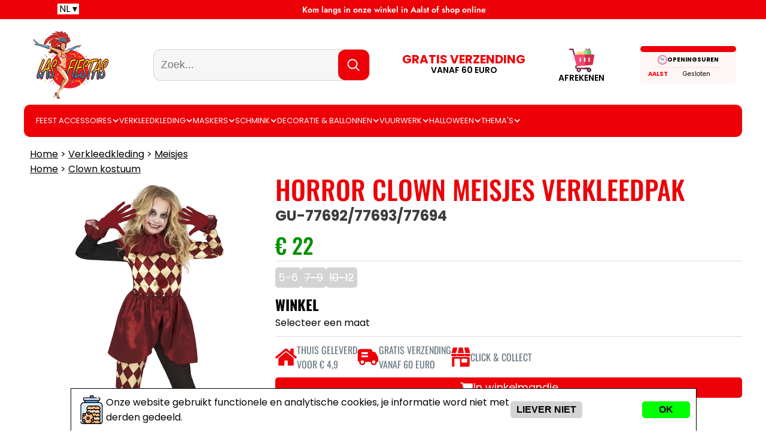

--- FILE ---
content_type: text/html
request_url: https://www.lasfiestas.be/nl/horror-clown-meisjes-verkleedpak-387368
body_size: 32994
content:
<html lang="nl">
    <head>
        <title>horror clown meisjes verkleedpak</title>
            <link rel="alternate" hreflang="nl-be" href="/nl/horror-clown-meisjes-verkleedpak-387368" />
            <link rel="alternate" hreflang="fr-be" href="/fr/fille-clown-d’horreur-costume-387368" />
            <link rel="alternate" hreflang="en-be" href="/en/horror-clown-girls-dress-up-suit-387368" />
            <link rel="canonical" hreflang="nl-be" href="/nl/horror-clown-meisjes-verkleedpak-387368" />
        <meta charset="UTF-8">
        <meta name="description" lang="nl" content="horror clown meisjes verkleedpak &euro; 22 - Gratis verzending vanaf 60 euro">
        <meta name="google-site-verification" content="9mIsAdyALBQwujKKQi_PkvBwQGuz6qKdyepg4YWKuyc" />
        <meta name="viewport" content="width=device-width, initial-scale=1, shrink-to-fit=no">
        <link rel="preconnect" href="https://fonts.googleapis.com">
        <link rel="preconnect" href="https://fonts.gstatic.com" crossorigin>
        <link rel="shortcut icon" href="/images/favicon.ico" type="image/x-icon" />
        <link rel="apple-touch-icon" href="/images/favicon.png"/>
        <!--
        <link href="https://fonts.googleapis.com/css2?family=Jost:ital,wght@0,100..900;1,100..900&family=Poppins:ital,wght@0,100;0,200;0,300;0,400;0,500;0,600;0,700;0,800;0,900;1,100;1,200;1,300;1,400;1,500;1,600;1,700;1,800;1,900&family=Oswald:wght@200..700&display=swap" rel="stylesheet">
        -->
        <style>
            html {
    margin: 0px;
}
body {
    margin: 0px;
    font-family: Poppins;
}

/* cyrillic */
@font-face {
  font-family: 'Jost';
  font-style: italic;
  font-weight: 100 900;
  font-display: swap;
  src: url(https://fonts.gstatic.com/s/jost/v15/92zUtBhPNqw73oHt5D4hTxM.woff2) format('woff2');
  unicode-range: U+0301, U+0400-045F, U+0490-0491, U+04B0-04B1, U+2116;
}
/* latin-ext */
@font-face {
  font-family: 'Jost';
  font-style: italic;
  font-weight: 100 900;
  font-display: swap;
  src: url(https://fonts.gstatic.com/s/jost/v15/92zUtBhPNqw73oHt7j4hTxM.woff2) format('woff2');
  unicode-range: U+0100-02AF, U+0304, U+0308, U+0329, U+1E00-1E9F, U+1EF2-1EFF, U+2020, U+20A0-20AB, U+20AD-20C0, U+2113, U+2C60-2C7F, U+A720-A7FF;
}
/* latin */
@font-face {
  font-family: 'Jost';
  font-style: italic;
  font-weight: 100 900;
  font-display: swap;
  src: url(https://fonts.gstatic.com/s/jost/v15/92zUtBhPNqw73oHt4D4h.woff2) format('woff2');
  unicode-range: U+0000-00FF, U+0131, U+0152-0153, U+02BB-02BC, U+02C6, U+02DA, U+02DC, U+0304, U+0308, U+0329, U+2000-206F, U+2074, U+20AC, U+2122, U+2191, U+2193, U+2212, U+2215, U+FEFF, U+FFFD;
}
/* cyrillic */
@font-face {
  font-family: 'Jost';
  font-style: normal;
  font-weight: 100 900;
  font-display: swap;
  src: url(https://fonts.gstatic.com/s/jost/v15/92zatBhPNqw73oDd4iYl.woff2) format('woff2');
  unicode-range: U+0301, U+0400-045F, U+0490-0491, U+04B0-04B1, U+2116;
}
/* latin-ext */
@font-face {
  font-family: 'Jost';
  font-style: normal;
  font-weight: 100 900;
  font-display: swap;
  src: url(https://fonts.gstatic.com/s/jost/v15/92zatBhPNqw73ord4iYl.woff2) format('woff2');
  unicode-range: U+0100-02AF, U+0304, U+0308, U+0329, U+1E00-1E9F, U+1EF2-1EFF, U+2020, U+20A0-20AB, U+20AD-20C0, U+2113, U+2C60-2C7F, U+A720-A7FF;
}
/* latin */
@font-face {
  font-family: 'Jost';
  font-style: normal;
  font-weight: 100 900;
  font-display: swap;
  src: url(https://fonts.gstatic.com/s/jost/v15/92zatBhPNqw73oTd4g.woff2) format('woff2');
  unicode-range: U+0000-00FF, U+0131, U+0152-0153, U+02BB-02BC, U+02C6, U+02DA, U+02DC, U+0304, U+0308, U+0329, U+2000-206F, U+2074, U+20AC, U+2122, U+2191, U+2193, U+2212, U+2215, U+FEFF, U+FFFD;
}
/* cyrillic-ext */
@font-face {
  font-family: 'Oswald';
  font-style: normal;
  font-weight: 200 700;
  font-display: swap;
  src: url(https://fonts.gstatic.com/s/oswald/v53/TK3iWkUHHAIjg752FD8Ghe4.woff2) format('woff2');
  unicode-range: U+0460-052F, U+1C80-1C88, U+20B4, U+2DE0-2DFF, U+A640-A69F, U+FE2E-FE2F;
}
/* cyrillic */
@font-face {
  font-family: 'Oswald';
  font-style: normal;
  font-weight: 200 700;
  font-display: swap;
  src: url(https://fonts.gstatic.com/s/oswald/v53/TK3iWkUHHAIjg752HT8Ghe4.woff2) format('woff2');
  unicode-range: U+0301, U+0400-045F, U+0490-0491, U+04B0-04B1, U+2116;
}
/* vietnamese */
@font-face {
  font-family: 'Oswald';
  font-style: normal;
  font-weight: 200 700;
  font-display: swap;
  src: url(https://fonts.gstatic.com/s/oswald/v53/TK3iWkUHHAIjg752Fj8Ghe4.woff2) format('woff2');
  unicode-range: U+0102-0103, U+0110-0111, U+0128-0129, U+0168-0169, U+01A0-01A1, U+01AF-01B0, U+0300-0301, U+0303-0304, U+0308-0309, U+0323, U+0329, U+1EA0-1EF9, U+20AB;
}
/* latin-ext */
@font-face {
  font-family: 'Oswald';
  font-style: normal;
  font-weight: 200 700;
  font-display: swap;
  src: url(https://fonts.gstatic.com/s/oswald/v53/TK3iWkUHHAIjg752Fz8Ghe4.woff2) format('woff2');
  unicode-range: U+0100-02AF, U+0304, U+0308, U+0329, U+1E00-1E9F, U+1EF2-1EFF, U+2020, U+20A0-20AB, U+20AD-20C0, U+2113, U+2C60-2C7F, U+A720-A7FF;
}
/* latin */
@font-face {
  font-family: 'Oswald';
  font-style: normal;
  font-weight: 200 700;
  font-display: swap;
  src: url(https://fonts.gstatic.com/s/oswald/v53/TK3iWkUHHAIjg752GT8G.woff2) format('woff2');
  unicode-range: U+0000-00FF, U+0131, U+0152-0153, U+02BB-02BC, U+02C6, U+02DA, U+02DC, U+0304, U+0308, U+0329, U+2000-206F, U+2074, U+20AC, U+2122, U+2191, U+2193, U+2212, U+2215, U+FEFF, U+FFFD;
}
/* latin-ext */
@font-face {
  font-family: 'Poppins';
  font-style: italic;
  font-weight: 100;
  font-display: swap;
  src: url(https://fonts.gstatic.com/s/poppins/v21/pxiAyp8kv8JHgFVrJJLmE0tMMPKzSQ.woff2) format('woff2');
  unicode-range: U+0100-02AF, U+0304, U+0308, U+0329, U+1E00-1E9F, U+1EF2-1EFF, U+2020, U+20A0-20AB, U+20AD-20C0, U+2113, U+2C60-2C7F, U+A720-A7FF;
}
/* latin */
@font-face {
  font-family: 'Poppins';
  font-style: italic;
  font-weight: 100;
  font-display: swap;
  src: url(https://fonts.gstatic.com/s/poppins/v21/pxiAyp8kv8JHgFVrJJLmE0tCMPI.woff2) format('woff2');
  unicode-range: U+0000-00FF, U+0131, U+0152-0153, U+02BB-02BC, U+02C6, U+02DA, U+02DC, U+0304, U+0308, U+0329, U+2000-206F, U+2074, U+20AC, U+2122, U+2191, U+2193, U+2212, U+2215, U+FEFF, U+FFFD;
}
/* latin-ext */
@font-face {
  font-family: 'Poppins';
  font-style: italic;
  font-weight: 200;
  font-display: swap;
  src: url(https://fonts.gstatic.com/s/poppins/v21/pxiDyp8kv8JHgFVrJJLmv1pVGdeOcEg.woff2) format('woff2');
  unicode-range: U+0100-02AF, U+0304, U+0308, U+0329, U+1E00-1E9F, U+1EF2-1EFF, U+2020, U+20A0-20AB, U+20AD-20C0, U+2113, U+2C60-2C7F, U+A720-A7FF;
}
/* latin */
@font-face {
  font-family: 'Poppins';
  font-style: italic;
  font-weight: 200;
  font-display: swap;
  src: url(https://fonts.gstatic.com/s/poppins/v21/pxiDyp8kv8JHgFVrJJLmv1pVF9eO.woff2) format('woff2');
  unicode-range: U+0000-00FF, U+0131, U+0152-0153, U+02BB-02BC, U+02C6, U+02DA, U+02DC, U+0304, U+0308, U+0329, U+2000-206F, U+2074, U+20AC, U+2122, U+2191, U+2193, U+2212, U+2215, U+FEFF, U+FFFD;
}
/* latin-ext */
@font-face {
  font-family: 'Poppins';
  font-style: italic;
  font-weight: 300;
  font-display: swap;
  src: url(https://fonts.gstatic.com/s/poppins/v21/pxiDyp8kv8JHgFVrJJLm21lVGdeOcEg.woff2) format('woff2');
  unicode-range: U+0100-02AF, U+0304, U+0308, U+0329, U+1E00-1E9F, U+1EF2-1EFF, U+2020, U+20A0-20AB, U+20AD-20C0, U+2113, U+2C60-2C7F, U+A720-A7FF;
}
/* latin */
@font-face {
  font-family: 'Poppins';
  font-style: italic;
  font-weight: 300;
  font-display: swap;
  src: url(https://fonts.gstatic.com/s/poppins/v21/pxiDyp8kv8JHgFVrJJLm21lVF9eO.woff2) format('woff2');
  unicode-range: U+0000-00FF, U+0131, U+0152-0153, U+02BB-02BC, U+02C6, U+02DA, U+02DC, U+0304, U+0308, U+0329, U+2000-206F, U+2074, U+20AC, U+2122, U+2191, U+2193, U+2212, U+2215, U+FEFF, U+FFFD;
}
/* latin-ext */
@font-face {
  font-family: 'Poppins';
  font-style: italic;
  font-weight: 400;
  font-display: swap;
  src: url(https://fonts.gstatic.com/s/poppins/v21/pxiGyp8kv8JHgFVrJJLufntAKPY.woff2) format('woff2');
  unicode-range: U+0100-02AF, U+0304, U+0308, U+0329, U+1E00-1E9F, U+1EF2-1EFF, U+2020, U+20A0-20AB, U+20AD-20C0, U+2113, U+2C60-2C7F, U+A720-A7FF;
}
/* latin */
@font-face {
  font-family: 'Poppins';
  font-style: italic;
  font-weight: 400;
  font-display: swap;
  src: url(https://fonts.gstatic.com/s/poppins/v21/pxiGyp8kv8JHgFVrJJLucHtA.woff2) format('woff2');
  unicode-range: U+0000-00FF, U+0131, U+0152-0153, U+02BB-02BC, U+02C6, U+02DA, U+02DC, U+0304, U+0308, U+0329, U+2000-206F, U+2074, U+20AC, U+2122, U+2191, U+2193, U+2212, U+2215, U+FEFF, U+FFFD;
}
/* latin-ext */
@font-face {
  font-family: 'Poppins';
  font-style: italic;
  font-weight: 500;
  font-display: swap;
  src: url(https://fonts.gstatic.com/s/poppins/v21/pxiDyp8kv8JHgFVrJJLmg1hVGdeOcEg.woff2) format('woff2');
  unicode-range: U+0100-02AF, U+0304, U+0308, U+0329, U+1E00-1E9F, U+1EF2-1EFF, U+2020, U+20A0-20AB, U+20AD-20C0, U+2113, U+2C60-2C7F, U+A720-A7FF;
}
/* latin */
@font-face {
  font-family: 'Poppins';
  font-style: italic;
  font-weight: 500;
  font-display: swap;
  src: url(https://fonts.gstatic.com/s/poppins/v21/pxiDyp8kv8JHgFVrJJLmg1hVF9eO.woff2) format('woff2');
  unicode-range: U+0000-00FF, U+0131, U+0152-0153, U+02BB-02BC, U+02C6, U+02DA, U+02DC, U+0304, U+0308, U+0329, U+2000-206F, U+2074, U+20AC, U+2122, U+2191, U+2193, U+2212, U+2215, U+FEFF, U+FFFD;
}
/* latin-ext */
@font-face {
  font-family: 'Poppins';
  font-style: italic;
  font-weight: 600;
  font-display: swap;
  src: url(https://fonts.gstatic.com/s/poppins/v21/pxiDyp8kv8JHgFVrJJLmr19VGdeOcEg.woff2) format('woff2');
  unicode-range: U+0100-02AF, U+0304, U+0308, U+0329, U+1E00-1E9F, U+1EF2-1EFF, U+2020, U+20A0-20AB, U+20AD-20C0, U+2113, U+2C60-2C7F, U+A720-A7FF;
}
/* latin */
@font-face {
  font-family: 'Poppins';
  font-style: italic;
  font-weight: 600;
  font-display: swap;
  src: url(https://fonts.gstatic.com/s/poppins/v21/pxiDyp8kv8JHgFVrJJLmr19VF9eO.woff2) format('woff2');
  unicode-range: U+0000-00FF, U+0131, U+0152-0153, U+02BB-02BC, U+02C6, U+02DA, U+02DC, U+0304, U+0308, U+0329, U+2000-206F, U+2074, U+20AC, U+2122, U+2191, U+2193, U+2212, U+2215, U+FEFF, U+FFFD;
}
/* latin-ext */
@font-face {
  font-family: 'Poppins';
  font-style: italic;
  font-weight: 700;
  font-display: swap;
  src: url(https://fonts.gstatic.com/s/poppins/v21/pxiDyp8kv8JHgFVrJJLmy15VGdeOcEg.woff2) format('woff2');
  unicode-range: U+0100-02AF, U+0304, U+0308, U+0329, U+1E00-1E9F, U+1EF2-1EFF, U+2020, U+20A0-20AB, U+20AD-20C0, U+2113, U+2C60-2C7F, U+A720-A7FF;
}
/* latin */
@font-face {
  font-family: 'Poppins';
  font-style: italic;
  font-weight: 700;
  font-display: swap;
  src: url(https://fonts.gstatic.com/s/poppins/v21/pxiDyp8kv8JHgFVrJJLmy15VF9eO.woff2) format('woff2');
  unicode-range: U+0000-00FF, U+0131, U+0152-0153, U+02BB-02BC, U+02C6, U+02DA, U+02DC, U+0304, U+0308, U+0329, U+2000-206F, U+2074, U+20AC, U+2122, U+2191, U+2193, U+2212, U+2215, U+FEFF, U+FFFD;
}
/* latin-ext */
@font-face {
  font-family: 'Poppins';
  font-style: italic;
  font-weight: 800;
  font-display: swap;
  src: url(https://fonts.gstatic.com/s/poppins/v21/pxiDyp8kv8JHgFVrJJLm111VGdeOcEg.woff2) format('woff2');
  unicode-range: U+0100-02AF, U+0304, U+0308, U+0329, U+1E00-1E9F, U+1EF2-1EFF, U+2020, U+20A0-20AB, U+20AD-20C0, U+2113, U+2C60-2C7F, U+A720-A7FF;
}
/* latin */
@font-face {
  font-family: 'Poppins';
  font-style: italic;
  font-weight: 800;
  font-display: swap;
  src: url(https://fonts.gstatic.com/s/poppins/v21/pxiDyp8kv8JHgFVrJJLm111VF9eO.woff2) format('woff2');
  unicode-range: U+0000-00FF, U+0131, U+0152-0153, U+02BB-02BC, U+02C6, U+02DA, U+02DC, U+0304, U+0308, U+0329, U+2000-206F, U+2074, U+20AC, U+2122, U+2191, U+2193, U+2212, U+2215, U+FEFF, U+FFFD;
}
/* latin-ext */
@font-face {
  font-family: 'Poppins';
  font-style: italic;
  font-weight: 900;
  font-display: swap;
  src: url(https://fonts.gstatic.com/s/poppins/v21/pxiDyp8kv8JHgFVrJJLm81xVGdeOcEg.woff2) format('woff2');
  unicode-range: U+0100-02AF, U+0304, U+0308, U+0329, U+1E00-1E9F, U+1EF2-1EFF, U+2020, U+20A0-20AB, U+20AD-20C0, U+2113, U+2C60-2C7F, U+A720-A7FF;
}
/* latin */
@font-face {
  font-family: 'Poppins';
  font-style: italic;
  font-weight: 900;
  font-display: swap;
  src: url(https://fonts.gstatic.com/s/poppins/v21/pxiDyp8kv8JHgFVrJJLm81xVF9eO.woff2) format('woff2');
  unicode-range: U+0000-00FF, U+0131, U+0152-0153, U+02BB-02BC, U+02C6, U+02DA, U+02DC, U+0304, U+0308, U+0329, U+2000-206F, U+2074, U+20AC, U+2122, U+2191, U+2193, U+2212, U+2215, U+FEFF, U+FFFD;
}
/* latin-ext */
@font-face {
  font-family: 'Poppins';
  font-style: normal;
  font-weight: 100;
  font-display: swap;
  src: url(https://fonts.gstatic.com/s/poppins/v21/pxiGyp8kv8JHgFVrLPTufntAKPY.woff2) format('woff2');
  unicode-range: U+0100-02AF, U+0304, U+0308, U+0329, U+1E00-1E9F, U+1EF2-1EFF, U+2020, U+20A0-20AB, U+20AD-20C0, U+2113, U+2C60-2C7F, U+A720-A7FF;
}
/* latin */
@font-face {
  font-family: 'Poppins';
  font-style: normal;
  font-weight: 100;
  font-display: swap;
  src: url(https://fonts.gstatic.com/s/poppins/v21/pxiGyp8kv8JHgFVrLPTucHtA.woff2) format('woff2');
  unicode-range: U+0000-00FF, U+0131, U+0152-0153, U+02BB-02BC, U+02C6, U+02DA, U+02DC, U+0304, U+0308, U+0329, U+2000-206F, U+2074, U+20AC, U+2122, U+2191, U+2193, U+2212, U+2215, U+FEFF, U+FFFD;
}
/* latin-ext */
@font-face {
  font-family: 'Poppins';
  font-style: normal;
  font-weight: 200;
  font-display: swap;
  src: url(https://fonts.gstatic.com/s/poppins/v21/pxiByp8kv8JHgFVrLFj_Z1JlFc-K.woff2) format('woff2');
  unicode-range: U+0100-02AF, U+0304, U+0308, U+0329, U+1E00-1E9F, U+1EF2-1EFF, U+2020, U+20A0-20AB, U+20AD-20C0, U+2113, U+2C60-2C7F, U+A720-A7FF;
}
/* latin */
@font-face {
  font-family: 'Poppins';
  font-style: normal;
  font-weight: 200;
  font-display: swap;
  src: url(https://fonts.gstatic.com/s/poppins/v21/pxiByp8kv8JHgFVrLFj_Z1xlFQ.woff2) format('woff2');
  unicode-range: U+0000-00FF, U+0131, U+0152-0153, U+02BB-02BC, U+02C6, U+02DA, U+02DC, U+0304, U+0308, U+0329, U+2000-206F, U+2074, U+20AC, U+2122, U+2191, U+2193, U+2212, U+2215, U+FEFF, U+FFFD;
}
/* latin-ext */
@font-face {
  font-family: 'Poppins';
  font-style: normal;
  font-weight: 300;
  font-display: swap;
  src: url(https://fonts.gstatic.com/s/poppins/v21/pxiByp8kv8JHgFVrLDz8Z1JlFc-K.woff2) format('woff2');
  unicode-range: U+0100-02AF, U+0304, U+0308, U+0329, U+1E00-1E9F, U+1EF2-1EFF, U+2020, U+20A0-20AB, U+20AD-20C0, U+2113, U+2C60-2C7F, U+A720-A7FF;
}
/* latin */
@font-face {
  font-family: 'Poppins';
  font-style: normal;
  font-weight: 300;
  font-display: swap;
  src: url(https://fonts.gstatic.com/s/poppins/v21/pxiByp8kv8JHgFVrLDz8Z1xlFQ.woff2) format('woff2');
  unicode-range: U+0000-00FF, U+0131, U+0152-0153, U+02BB-02BC, U+02C6, U+02DA, U+02DC, U+0304, U+0308, U+0329, U+2000-206F, U+2074, U+20AC, U+2122, U+2191, U+2193, U+2212, U+2215, U+FEFF, U+FFFD;
}
/* latin-ext */
@font-face {
  font-family: 'Poppins';
  font-style: normal;
  font-weight: 400;
  font-display: swap;
  src: url(https://fonts.gstatic.com/s/poppins/v21/pxiEyp8kv8JHgFVrJJnecmNE.woff2) format('woff2');
  unicode-range: U+0100-02AF, U+0304, U+0308, U+0329, U+1E00-1E9F, U+1EF2-1EFF, U+2020, U+20A0-20AB, U+20AD-20C0, U+2113, U+2C60-2C7F, U+A720-A7FF;
}
/* latin */
@font-face {
  font-family: 'Poppins';
  font-style: normal;
  font-weight: 400;
  font-display: swap;
  src: url(https://fonts.gstatic.com/s/poppins/v21/pxiEyp8kv8JHgFVrJJfecg.woff2) format('woff2');
  unicode-range: U+0000-00FF, U+0131, U+0152-0153, U+02BB-02BC, U+02C6, U+02DA, U+02DC, U+0304, U+0308, U+0329, U+2000-206F, U+2074, U+20AC, U+2122, U+2191, U+2193, U+2212, U+2215, U+FEFF, U+FFFD;
}
/* latin-ext */
@font-face {
  font-family: 'Poppins';
  font-style: normal;
  font-weight: 500;
  font-display: swap;
  src: url(https://fonts.gstatic.com/s/poppins/v21/pxiByp8kv8JHgFVrLGT9Z1JlFc-K.woff2) format('woff2');
  unicode-range: U+0100-02AF, U+0304, U+0308, U+0329, U+1E00-1E9F, U+1EF2-1EFF, U+2020, U+20A0-20AB, U+20AD-20C0, U+2113, U+2C60-2C7F, U+A720-A7FF;
}
/* latin */
@font-face {
  font-family: 'Poppins';
  font-style: normal;
  font-weight: 500;
  font-display: swap;
  src: url(https://fonts.gstatic.com/s/poppins/v21/pxiByp8kv8JHgFVrLGT9Z1xlFQ.woff2) format('woff2');
  unicode-range: U+0000-00FF, U+0131, U+0152-0153, U+02BB-02BC, U+02C6, U+02DA, U+02DC, U+0304, U+0308, U+0329, U+2000-206F, U+2074, U+20AC, U+2122, U+2191, U+2193, U+2212, U+2215, U+FEFF, U+FFFD;
}
/* latin-ext */
@font-face {
  font-family: 'Poppins';
  font-style: normal;
  font-weight: 600;
  font-display: swap;
  src: url(https://fonts.gstatic.com/s/poppins/v21/pxiByp8kv8JHgFVrLEj6Z1JlFc-K.woff2) format('woff2');
  unicode-range: U+0100-02AF, U+0304, U+0308, U+0329, U+1E00-1E9F, U+1EF2-1EFF, U+2020, U+20A0-20AB, U+20AD-20C0, U+2113, U+2C60-2C7F, U+A720-A7FF;
}
/* latin */
@font-face {
  font-family: 'Poppins';
  font-style: normal;
  font-weight: 600;
  font-display: swap;
  src: url(https://fonts.gstatic.com/s/poppins/v21/pxiByp8kv8JHgFVrLEj6Z1xlFQ.woff2) format('woff2');
  unicode-range: U+0000-00FF, U+0131, U+0152-0153, U+02BB-02BC, U+02C6, U+02DA, U+02DC, U+0304, U+0308, U+0329, U+2000-206F, U+2074, U+20AC, U+2122, U+2191, U+2193, U+2212, U+2215, U+FEFF, U+FFFD;
}
/* latin-ext */
@font-face {
  font-family: 'Poppins';
  font-style: normal;
  font-weight: 700;
  font-display: swap;
  src: url(https://fonts.gstatic.com/s/poppins/v21/pxiByp8kv8JHgFVrLCz7Z1JlFc-K.woff2) format('woff2');
  unicode-range: U+0100-02AF, U+0304, U+0308, U+0329, U+1E00-1E9F, U+1EF2-1EFF, U+2020, U+20A0-20AB, U+20AD-20C0, U+2113, U+2C60-2C7F, U+A720-A7FF;
}
/* latin */
@font-face {
  font-family: 'Poppins';
  font-style: normal;
  font-weight: 700;
  font-display: swap;
  src: url(https://fonts.gstatic.com/s/poppins/v21/pxiByp8kv8JHgFVrLCz7Z1xlFQ.woff2) format('woff2');
  unicode-range: U+0000-00FF, U+0131, U+0152-0153, U+02BB-02BC, U+02C6, U+02DA, U+02DC, U+0304, U+0308, U+0329, U+2000-206F, U+2074, U+20AC, U+2122, U+2191, U+2193, U+2212, U+2215, U+FEFF, U+FFFD;
}
/* latin-ext */
@font-face {
  font-family: 'Poppins';
  font-style: normal;
  font-weight: 800;
  font-display: swap;
  src: url(https://fonts.gstatic.com/s/poppins/v21/pxiByp8kv8JHgFVrLDD4Z1JlFc-K.woff2) format('woff2');
  unicode-range: U+0100-02AF, U+0304, U+0308, U+0329, U+1E00-1E9F, U+1EF2-1EFF, U+2020, U+20A0-20AB, U+20AD-20C0, U+2113, U+2C60-2C7F, U+A720-A7FF;
}
/* latin */
@font-face {
  font-family: 'Poppins';
  font-style: normal;
  font-weight: 800;
  font-display: swap;
  src: url(https://fonts.gstatic.com/s/poppins/v21/pxiByp8kv8JHgFVrLDD4Z1xlFQ.woff2) format('woff2');
  unicode-range: U+0000-00FF, U+0131, U+0152-0153, U+02BB-02BC, U+02C6, U+02DA, U+02DC, U+0304, U+0308, U+0329, U+2000-206F, U+2074, U+20AC, U+2122, U+2191, U+2193, U+2212, U+2215, U+FEFF, U+FFFD;
}
/* latin-ext */
@font-face {
  font-family: 'Poppins';
  font-style: normal;
  font-weight: 900;
  font-display: swap;
  src: url(https://fonts.gstatic.com/s/poppins/v21/pxiByp8kv8JHgFVrLBT5Z1JlFc-K.woff2) format('woff2');
  unicode-range: U+0100-02AF, U+0304, U+0308, U+0329, U+1E00-1E9F, U+1EF2-1EFF, U+2020, U+20A0-20AB, U+20AD-20C0, U+2113, U+2C60-2C7F, U+A720-A7FF;
}
/* latin */
@font-face {
  font-family: 'Poppins';
  font-style: normal;
  font-weight: 900;
  font-display: swap;
  src: url(https://fonts.gstatic.com/s/poppins/v21/pxiByp8kv8JHgFVrLBT5Z1xlFQ.woff2) format('woff2');
  unicode-range: U+0000-00FF, U+0131, U+0152-0153, U+02BB-02BC, U+02C6, U+02DA, U+02DC, U+0304, U+0308, U+0329, U+2000-206F, U+2074, U+20AC, U+2122, U+2191, U+2193, U+2212, U+2215, U+FEFF, U+FFFD;
}



a {
    text-decoration: none;
    color: inherit;
}

h2 {
  line-height: 100%;
  margin: 5px 0px 5px 0px;
}

.page {
    width: 1200px;
    margin-left: auto;
    margin-right: auto;
}

.topBar {
  background: #ED0007; color:white;
    position: absolute;
  top: 0px;
  width: 100%;
  left: 0px;
  height: 32px;
}

.topBarFlex {
  /* display: flex; */
  padding: 6px;
  flex-direction: row;
  align-items: center;
  justify-content: space-between;
  gap: 10px; background: #ED0007; color:white;
  max-width:1088px;
  margin-left:auto;margin-right:auto;

  
}

.topBar span {
    color: #FFF;
    font-family: Jost;
    font-size: 14px;
    font-style: normal;
    font-weight: 600;
    line-height: normal;
}

.logoBar {
    display: flex;
    width: 1200px;
    margin-left: auto;
    margin-right: auto;
    margin-top: 52px;
    align-items: center;
    justify-content: space-around;
}

.searchBox {
    margin-left: 54px;
    border-radius: 12px;
    border: 1px solid #D3D3D3;
    background: #F6F6F6; 
    width: 360px; /*425px;*/
    height: 51px; 
    display: flex;
    
}

.searchBox INPUT {
    align-self: center;
  background-color: transparent;
  border: none;
  margin-left: 10px;
  font-size: 18px;
  flex-grow: 1;
}

.searchBox INPUT:focus {
    outline: none; /* Removes the default focus highlight */
    border: none; /* Removes the border when the input is focused */
}

.searchContainer {
    
    width: 431px;
    height: 25px;
    padding: 1px 364.558px 1px 0px;
    align-items: center;
    flex-shrink: 0; 
    align-items: center;
}

/* Position submenus relative to parent list item */
ul {
    list-style: none;
    padding: 0;
  }

#menu {
  position: relative;
    text-transform: uppercase;
    display: flex;
    padding: 0px 20px;
    flex-direction: row;
    align-items: flex-start;
    gap: 20px;
    border-radius: 10px;
    background: #ED0007;
    /* width: 1048px; */
    margin-left: auto;
    margin-right: auto;
    margin-top: 10px;
  }

#menu li {
    /* position: relative; */
    display: block;
  
  }
  
  #menu .menuPanel {
    /* Hide my submenus by default */
    display: none;
    /* Position submenus, when open */
    position: absolute;
    top: 100%;
    border-radius: 0px 0px 5px 5px;
  padding: 5px;
  width: 100%;
  z-index: 2;

  }

  .menuPanel img {
    margin:5px;
    border-radius: 0px 0px 5px 0px;
  }
  
  #menu li:hover > .menuPanel {
    display: flex;
  }

  .menuItem {
    cursor: pointer;
    transition: ease 0.3;
  }
  .menuItem:hover {
    color: #fff;
    background-color: #ed0007;
  }

  .noHover {
    background-color: inherit !important;
    color:inherit !important ;
  }



  .catalogSizeMask {
    position: absolute;
    width: 100%;
    left:0px;
    top:0px;
    font-family: oswald;
    height: 100%;
  }
  .catalogSizeMask:hover {
    display: block !important;
  }

  #trolleyContainer:hover > #cartDetail {
    height: auto;
    box-shadow: 2px 2px 2px 2px gray;
  }

  #cartDetail {
    position: absolute;
    top: 45px;
    right: 0px;
    background-color: white;
    border-radius: 3px 0px;
    z-index: 9;
    width: 400px;
    height: 0px;
    overflow: hidden;
    /* transition: 1s ease all; */
    
  }


.redButton {
  background-color: #ed0007;
  color: white;
  border: none;
  font-weight: bold;
  border-radius: 3px;
  padding: 5px;
}


.footer {
  background-color: #1d1d1d;
  color: #90969a;
  font-size: 14px;
  line-height: 1.4;
  padding-bottom: 20px;
}


 .footer h4 {
  color:white;
  margin-top:5px;
  margin-bottom: 5px;
  
 }

.footerContainer {
  max-width: 1088px;
  margin-left: auto;
  margin-right:auto;
  display: flex;
}


.pageBlock {
  max-width: 1088px;
  margin-top:50px;
  margin-bottom: 10px;
  margin-left: auto;
  margin-right: auto;
  width: calc(100% - 40px);
  color:#555555;

}

.pageBlock h1 {
  font-weight: 800;
  font-size: 60px;
line-height: 70px;
margin-bottom: 20px;
margin-top: 10px;
color:#00214b;
}

.pageBlock h2 {
  color:#00214b;
}

.hFlex {
  display: flex;
}

.white {
  background-color: white;
}

.spacer {
  padding: 10px;
}

.breadcrumbs {
  padding-left:10px;
}
.breadcrumbs a {
  text-decoration: underline;
}

.outlet {
  position: relative;
  display: inline-block;
  text-decoration: line-through;
  color:#4A5157;
  font-weight: normal;
  font-size: 14px;
}

.outletz::after {
  content: '';
  position: absolute;
  left: 0;
  bottom: 0;
  right: 0;
  top: 0;
  background: linear-gradient(to top left, 
  transparent calc(50% - 3px), 
  red, 
  transparent calc(50% + 3px));
}

@keyframes shakeCart {
  0% { transform: rotate(0deg); }
  25% { transform: rotate(-15deg); }
  75% { transform: rotate(15deg); }
  100% { transform: rotate(0deg); }
}

#svgTrolley {
  display: inline-block;
}

#svgTrolley.animate {
  animation: shakeCart 0.20s ease-in-out 5;
}

#cartHTML {
  max-height: 400px;
  overflow-y:auto;
  padding: 5px;
}

.carousel-cell {

  margin-right: 10px;
  /*height: 100%;*/
}

.carousel-cell .catalogDescription {
  height: 48px;
  overflow: hidden;
}


  /* https://unused-css.com/blog/css-rounded-table-corners/ */
  table.rounded-corners {
    /* Change these properties */
    --border: 1px solid rgba(0, 0, 0, 0.07);
    border-radius: 10px;
   
    /* Don't change these properties */
    border-spacing: 0;
    border-collapse: separate;
    border: var(--border);
    overflow: hidden;
   }
   
   /* Apply a border to the right of all but the last column */
   table.rounded-corners th:not(:last-child),
   table.rounded-corners td:not(:last-child) {
    border-right: var(--border);
   }
   
   /* Apply a border to the bottom of all but the last row */
   table.rounded-corners>thead>tr:not(:last-child)>th,
   table.rounded-corners>thead>tr:not(:last-child)>td,
   table.rounded-corners>tbody>tr:not(:last-child)>th,
   table.rounded-corners>tbody>tr:not(:last-child)>td,
   table.rounded-corners>tfoot>tr:not(:last-child)>th,
   table.rounded-corners>tfoot>tr:not(:last-child)>td,
   table.rounded-corners>tr:not(:last-child)>td,
   table.rounded-corners>tr:not(:last-child)>th,
   table.rounded-corners>thead:not(:last-child),
   table.rounded-corners>tbody:not(:last-child),
   table.rounded-corners>tfoot:not(:last-child) {
    border-bottom: var(--border);
   }


#mapContainer {
   position: fixed;
  top: 0px;
  width: 100%;
  display: flex;
  justify-content: space-evenly;
  height: 100%;
  left: 0px;
  display: none;
  z-index: 200000;
  background-color: rgba(0, 0, 0, 0.2);
}

#mapContainer DIV {
  display: flex;
  flex-direction: column;
  justify-content: center;
  margin-left: auto;
  margin-right: auto;
}

#mapContainer iframe {
  width: 1000px;
  height: 600px;
  background-color: white;
  box-shadow: 3px 3px 0px 0px grey;
  max-width: 90%;
  max-height: 90%;
  margin-left: auto;
  margin-right: auto;
}

.baseContainer {
  max-width: 1200px;margin-left:auto;margin-right:auto;
}

#midcontent {
  width:1200px;margin-left: auto;margin-right: auto;margin-bottom:50px;
}

.redbar {
  background-color: #ed0007;margin-top:50px;
 color: white;display: flex;justify-content: space-around;align-items: center;
 max-width: 1200px;padding-top:10px;padding-bottom:10px;
 margin-left: auto;font-family: jost;font-size: 15px;text-transform: uppercase;font-weight: 600;letter-spacing: 0.3px;
 margin-right: auto;
}

.redbar DIV {
  display: flex;
  gap:5px;
  align-items: center;
}


.catalogProduct {
 /* max-width: 254px;*/
 max-width: 282px;
  position: relative;
}

.catalogImage {
  /*height: 254px;*/
  height:282px ;
  margin-bottom: 10px;
}

#mainImage {
  max-height:530px;margin-bottom: 10px;
}

.onlyMobile {
  display: none;
}

.menuArrow {
  pointer-events: none;
}

.checkoutLeft {
  width: calc(100% - 382px);margin-top:20px;
}

.checkoutRight {
  float: right;
position: sticky;
top: 10px;
width: 370px;
background-color: #f9f9f9;border: 1px solid rgba(0, 0, 0, 0.07);border-radius: 5px;

}

.bannerContainer {
  position: relative;
  /*margin-left: -61px;*/
}

.bannerFlex {
  position: absolute;display:flex;justify-content: center;left:0px;top:0px;
  /*width:calc( 100% + 61px );*/
  width: 100%;
  height:100%;align-items: center;
}

.bannerOverlay {
  color: #FFF;
background-color: #ed0007;
    text-align: center;
    font-family: Poppins;
    font-size: 50px;
    font-style: normal;
    font-weight: 500;
    letter-spacing: -3px;
    padding:10px;opacity: 0.84;
    text-transform: uppercase;
}

.onlyMobile {
  display: none !important;
}

.btn {
  background-color: #ED0007;
    color: FFFFFF;
    border-radius: 5px;
    font-size: 18px;
    display: flex;
    justify-content: center;
    padding: 5px;
    line-height: 24px;
    gap: 5px;
}

.noSelect {
  -webkit-touch-callout: none;
  -webkit-user-select: none;
  -khtml-user-select: none;
  -moz-user-select: none;
  -ms-user-select: none;
  user-select: none;
}
.checkoutNumber {
  margin-bottom: 5px;
}

.balkTekst p  {
  margin:0px;
  padding: 0px;
  text-align: center;
}


@media screen and (max-width: 1000px) {
  .filterFont {
    font-size: 11px;
  }

  .mobile50 {
    width: 50px !important;
  }
  .cookieButton {
    font-size: 12px;
  }
  .cookieText {
    font-size: 12px;
    flex-shrink: 1;
  }
  .topBar span {
    font-size: 10px;
  }
  .payLogos IMG {
    height:32px !important;
    margin-right: 5px;
  }
  #checkoutTable {
    width: 100%;
  }
  #checkoutTable IMG {
    max-width: calc( 100% - 10px) !important;
  }
  
  .bannerFlex {
    width:100%;
  }
  .bannerContainer { 
    margin-left: 0px;
  }
  .bannerOverlay {
    font-size: 18px;
    letter-spacing:-1px;
  }

  .onlyMobile {
    display: block !important;
  }
  #midcontent IMG {
    max-width: 100%;
  }
  .redbar {
    padding: 5px;
  }
  .checkoutContainer {
    display: flex;
    flex-direction: column;
  }
  .checkoutRight {
    float: none;
    position: relative;
    width: auto;
    order: 100;
  }
  .checkoutLeft {
    width: auto;
    order: 200;
  }  
  #trolleyContainer:hover > #cartDetail {
    height: 0px !important;
    box-shadow: none !important;
  }
  #menu li:hover > .menuPanel {
    display: none;
  }

  #menu .menuPanel {
    position: relative !important;
    display: none;
    border-radius: 0px 0px 5px 5px;
    padding: 5px;
    z-index: 2;
    flex-direction: column;
    margin: 0px !important;
    background-color: inherit !important;
    color: white !important;
    box-shadow: none !important;
    width: auto !important;
    top:auto;
  }

  .menuArrow {
    pointer-events: all;
    float: right;
  }

  .onlyMobile {
    display: block;
  }
  .hideMobile {
    display: none !important;
  }

  .flickity-page-dots {
    display: none;
  }

  #innerCatalog {
    justify-content: center !important;
  }
.catalogProduct {
  width: 90%;
  max-width: none;
}

.catalogImage {
  height: auto !important;
  max-width: 100%;
}

#mainImage {
  max-height: none;
  max-width: 100%;
}

#stockTable {
  font-size: 14px;
}

.mobileWrap {
  flex-wrap: wrap;
}
.mobileShrink {
  flex-shrink:1 !important;
}
.page {
  width: auto;
}
#midcontent {
  width: auto;
  padding: 5px;
}

#menu {
  display: none;
  flex-direction: column;
    position: fixed;
    top: 0px;
    left: 0px;
    z-index: 100;
    width: 250px;
    border-radius: 0px 0px 5px 0px;
    height: 100%;
    overflow-y: auto;
    margin-top: 0px;
}

.footerContainer {
  flex-wrap: wrap;
  margin: 5px;
} 

.logoBar {
  width: calc(100% - 10px);
    margin: 0px;
    flex-wrap: wrap;
    justify-content: space-around;
    padding: 5px;
    gap: 10px;
    margin-top: 32px;
}

.logo {
  width: 80px;
  
}
.logoBar DIV {
  margin:0px !important;
}

.searchBox {
  margin-left: 0px;
  width: 340px;
}

.searchBoxContainer {
  order:10;
}

.baseContainer {
  width: 100%;
}

.indexBlokken {
  justify-content: center !important;
}

.footer-payments {
  max-width:200px
}

.redbarExchange {
  display: none !important;
}

.redbarContact {
  display: none !important;
}

.mobile11 {
  font-size: 11px !important;
}

.mobileMap {
  max-height: 400px;
}

}
        </style>

        <script  src="/javascript/functions.min.js?ts=1721811219.2960525"></script>
        <script  src="/javascript/webshop.js?ts=1761732559.0638282"></script>
        <link rel="stylesheet" href="/css/flickity.css" media="screen">
        <script src="/javascript/flickity.pkgd.min.js"></script>

        <meta property="og:title" content="horror clown meisjes verkleedpak" />
        <meta property="og:type" content="website" />
        <meta property="og:url" content="/nl/horror-clown-meisjes-verkleedpak-387368" />
        <meta property="og:image" content="/fotos/horror-clown-meisjes-verkleedpak-128r128-48782.png" />
        <script type="application/ld+json">
    {
      "@context": "http://schema.org/",
      "@type": "Product",
      "name": "horror clown meisjes verkleedpak",
      "image": "/fotos/horror-clown-meisjes-verkleedpak-400r400-48782.png",
      "description": "Maak je klaar om iedereen de stuipen op het lijf te jagen met dit griezelige horror clown meisjes verkleedpak! Dit angstaanjagende kostuum combineert de onschuld van een meisjesjurk met de huiveringwekkende uitstraling van een enge clown. Met zijn felgekleurde patroon, pofmouwen en bijpassende accessoires transformeer je in een schrikwekkende verschijning die niemand snel zal vergeten. Perfect voor Halloween, griezelfeestjes of om gewoon lekker eng te doen. Durf jij deze bloedstollende look aan te trekken en je vrienden een hartverzakking te bezorgen? Met dit horror clown meisjes verkleedpak steel je gegarandeerd de show... en misschien ook wel een paar zielen!",
      "sku": "387368",
      "mpn": "GU-77692/77693/77694",
      "category":["Fancy dress", "Halloween", "Girls", "Clown & circus", "Halloween & horror"],


      "brand":{
        "@type": "Thing",
        "name": "www.lasfiestas.be"
      },
    
      "offers":{
        "@type": "Offer",
        "name": "horror clown meisjes verkleedpak",
        "image": "/fotos/horror-clown-meisjes-verkleedpak-400r400-48782.png",
        "priceCurrency": "EUR",
        "price": "22",
        "priceValidUntil": "2026-02-18",
        "itemCondition": "http://schema.org/NewCondition",
        "availability": "http://schema.org/InStock",
        "url":"https://www.lasfiestas.be//nl/horror-clown-meisjes-verkleedpak-387368",
        "seller":{
          "@type": "Organization",
          "name": "Las Fiestas"
        }
      }

        
          
    }
  </script>
<script type="application/ld+json">
    {
      "@context": "https://schema.org",
      "@type": "BreadcrumbList",
      "itemListElement":
      [
        {
        "@type": "ListItem",
        "position": 1,
        "item":
        {
          "@id": "/nl/clown-kostuum",
          "name": "Clown kostuum"
          }
        }
      ]
      }
    </script>
        <script>
            var lang='nl';
            

        </script>

        <!-- Matomo -->
        <script>
            function getParameterByName(name, url = window.location.href) {
                    name = name.replace(/[\[\]]/g, '\\$&');
                    var regex = new RegExp('[?&]' + name + '(=([^&#]*)|&|#|$)'),
                        results = regex.exec(url);
                    if (!results) return null;
                    if (!results[2]) return '';
                    return decodeURIComponent(results[2].replace(/\+/g, ' '));
            }
            function matomo() {
                var _paq = window._paq = window._paq || [];
                
                var gadSource = getParameterByName('gad_source');
                if (gadSource) {
                    var pkCampaignValue = 'googleShopping';                
                    if (gadSource !== '') {
                        pkCampaignValue += gadSource;
                    }
                    var currentUrl = new URL(window.location.href);
                    currentUrl.searchParams.set('pk_campaign', pkCampaignValue);
                    _paq.push(['setCustomUrl', currentUrl.pathname + currentUrl.search]);
                }

                _paq.push(["setCustomVariable",1,"lang","nl","visit"]);_paq.push(['setEcommerceView',"387368","horror clown meisjes verkleedpak", "Kostuums", "22"]);
                /* tracker methods like "setCustomDimension" should be called before "trackPageView" */
                _paq.push(['trackPageView']);
                _paq.push(['enableLinkTracking']);
                (function() {
                var u="//www.lasfiestas.be/matomo/";
                _paq.push(['setTrackerUrl', u+'matomo.php']);
                _paq.push(['setSiteId', '1']);
                var d=document, g=d.createElement('script'), s=d.getElementsByTagName('script')[0];
                g.async=true; g.src=u+'matomo.js'; s.parentNode.insertBefore(g,s);
                })();
            }
            function agreeCookie(event) {
                window.localStorage.setItem('cookie','agree')
                byId("cookieBar").style.display = "none";
            }
            function denyCookie(event) {
                window.localStorage.setItem('cookie','deny');
                byId("cookieBar").style.display = "none";
            }
            function checkCookie(event) {
                if(!window.localStorage.getItem('cookie')) {
                    byId("cookieBar").style.display = "flex";
                }
                if (window.localStorage.getItem('cookie') !== 'deny') {
                    matomo();
                }
            }
            window.addEventListener("load",checkCookie)

            function toggleLangMenu(event) {
                var langMenu = byId('langMenu');
                langMenu.style.display = langMenu.style.display=="block" ? "none" : "block"
            }


        </script>
        <!-- End Matomo Code -->
  

    </head>
    <body>
        <DIV class="page">

        <div class="topBar">
            <DIV class="topBarFlex">

        <DIV onclick="toggleLangMenu(event)"  style="float:left;color:black;position:relative;background-color: white;padding-left:3px;padding-right:3px;line-height: 18px;">NL ▾
            <DIV id="langMenu" style="display:none;position: absolute;background-color: white;left:0px;padding:5px;box-shadow: 2px 2px 2px 2px gray;">
                <DIV onclick="setLang(event,'nl')" class="menuItem" style="text-transform: capitalize;">nederlands</DIV>
                <DIV onclick="setLang(event,'fr')" class="menuItem" style="text-transform: capitalize;">français</DIV>
                <DIV onclick="setLang(event,'en')" class="menuItem" style="text-transform: capitalize;">english</DIV>
            </DIV>

        </DIV>    
        <!--
        <SELECT onchange="setLang(event)" style="border: 1px solid black;background-color: white;border-radius: 0px;">
                <option value="nl" selected>NL</option>
                <option value="fr" >FR</option>
                <option value="en" >EN</option>
        </SELECT>
        
        <span><a href="/nl/aalst">Aalst Gesloten</a></span>
        <span><a href="/nl/gent">Gent Gesloten</a></span>
        <span><a href="/nl/halle">Halle Gesloten</a></span>
        <span><a href="/nl/kontich">Kontich Gesloten</a></span>
        -->
        	<span class="balkTekst"><p>Kom langs in onze winkel in Aalst of shop online</p></span>
        </DIV>
        </div>

        <DIV class="logoBar" >
            <svg onclick="toggleMenu(event)" class="onlyMobile" style="fill:#ED0007;"  id="fi_8867520" enable-background="new 0 0 512 512" height="50" viewBox="0 0 512 512" width="50" xmlns="http://www.w3.org/2000/svg"><g><path d="m40.421 296.421c-22.289 0-40.421-18.132-40.421-40.421s18.132-40.421 40.421-40.421h431.158c22.289 0 40.421 18.132 40.421 40.421s-18.132 40.421-40.421 40.421z"></path><path d="m40.421 107.789c-22.289 0-40.421-18.131-40.421-40.421s18.132-40.421 40.421-40.421h431.158c22.289 0 40.421 18.132 40.421 40.421s-18.132 40.421-40.421 40.421z"></path><path d="m40.421 485.053c-22.289 0-40.421-18.132-40.421-40.421s18.132-40.421 40.421-40.421h431.158c22.289 0 40.421 18.132 40.421 40.421s-18.132 40.421-40.421 40.421z"></path></g></svg>

                <picture onclick="window.location.href='/nl'">
                <source type="image/webp" media="(min-width:133px)" srcset="/images/logo.133x113.webp" ><source type="image/png" media="(min-width:133px)" srcset="/images/logo.133x113.png" ><IMG src="/images/logo.133x113.png"  class="logo">
            </picture>
            <DIV class="searchBoxContainer">
                <DIV class="searchBox" style="position: relative;">
                        <INPUT id="searchInput" TYPE="TEXT" placeholder="Zoek..." onkeyup="searchKey(event)" onblur="searchBlur(event)" onfocus="searchFocus(event)">

                            <DIV style="border-radius: 12px;background: #ED0007;padding: 15px;" onclick="searchButton(event)">
                            <svg  width="22" height="22" viewBox="0 0 22 22" fill="none" xmlns="http://www.w3.org/2000/svg">
                                <g id="Frame">
                                <g id="Group">
                                <path id="Vector" d="M19.5 19.5L14.5 14.5" stroke="white" stroke-width="2" stroke-linecap="square"/>
                                <path id="Vector_2" d="M9 16.5C13.1421 16.5 16.5 13.1421 16.5 9C16.5 4.85786 13.1421 1.5 9 1.5C4.85786 1.5 1.5 4.85786 1.5 9C1.5 13.1421 4.85786 16.5 9 16.5Z" stroke="white" stroke-width="2"/>
                                </g>
                                </g>
                                </svg>
                            </DIV>
                        <DIV id="searchResults" style="position: absolute;display: none;
                        width: 100%;
                        top: 52px;
                        background-color: white;
                        z-index: 3;">
                    <DIV id="searchResultsInner" style="padding-left:5px;padding-right: 5px;max-height: 600px;overflow-y: auto;box-shadow:2px 2px 1px 1px grey;">
                        </DIV>
                    </DIV>
                </DIV>
            </DIV>

            <DIV class="hideMobile" style="margin-left:35px;display: flex;
            flex-direction: column;
            align-items: center; ">
                <DIV style="
                flex-shrink: 0;
                color: #ED0007;
                text-align: center;
                font-family: Poppins;
                font-size: 20px;
                font-style: normal;
                font-weight: 700;
                line-height: 20.4px;
                text-transform: uppercase;
">Gratis verzending</DIV>
                <DIV style="
                height: 20px;
                justify-content: center;color: #000;
text-align: center;
font-family: Poppins;
font-size: 14px;
font-style: normal;
font-weight: 600;
line-height: 16.8px; /* 120% */
text-transform: uppercase; ">vanaf 60 euro</DIV>
            </DIV>


            <DIV id="openingsurenMobile" onclick="byId('openingsurenMobile').style.display='none';byId('openingsuren').classList.remove('hideMobile')" class="onlyMobile" style="margin-left:40px;background-color: rgba(255, 230, 230, 0.38);
            ;border-radius: 5px;font-size: 10px important;">
                <DIV style="background-color: #ed0007;height: 10px;border-radius: 5px;"></DIV>
                <DIV style="padding-left:5px;padding-right:5px;padding-top:5px;padding-bottom:5px;">
                <DIV style="display: flex;
                flex-direction: column;
                justify-content: center;
                align-items: center;
                gap: 2px;">
                    <svg style="margin-left:auto;margin-right:auto;height:32px;width:32px;display:inline;" id="fi_2784459" enable-background="new 0 0 512 512" height="512" viewBox="0 0 512 512" width="512" xmlns="http://www.w3.org/2000/svg"><g><g><path d="m512 256c0-3.11-.056-6.208-.165-9.291-4.891-137.081-117.56-246.709-255.835-246.709s-250.944 109.628-255.834 246.709c-.11 3.083-.166 6.181-.166 9.291 0 141.385 131.502 246.71 256 246.71 126.754 0 256-105.325 256-246.71z" fill="#ff5876"></path><path d="m256 493.419c-138.273 0-250.922-109.631-255.814-246.71-.111 3.086-.186 6.179-.186 9.291 0 141.385 114.615 256 256 256s256-114.615 256-256c0-3.112-.075-6.205-.185-9.29-4.893 137.079-117.542 246.709-255.815 246.709z" fill="#e6485d"></path><path d="m469.419 246.709c-4.864-113.667-98.554-204.327-213.419-204.327s-208.555 90.66-213.419 204.327c-.132 3.081-.001 209.321 213.419 209.321s213.551-206.24 213.419-209.321z" fill="#e4eef9"></path><path d="m256 451.037c-114.864 0-208.539-90.662-213.405-204.328-.132 3.082-.213 6.176-.213 9.29 0 117.978 95.64 213.618 213.618 213.618s213.618-95.639 213.618-213.617c0-3.114-.082-6.209-.213-9.29-4.866 113.666-98.541 204.327-213.405 204.327z" fill="#d5e0f2"></path><path d="m333.595 181.05c-6.089-6.005-15.893-5.938-21.897.15l-36.334 36.837 3.651 17.537 16.972 5.654 37.759-38.281c6.004-6.088 5.937-15.892-.151-21.897z" fill="#405b6c"></path><path d="m234.082 219.447-82.402-73.432c-6.385-5.69-16.172-5.126-21.861 1.259-5.689 6.384-5.126 16.172 1.259 21.861l84.025 74.878 17.509-5.84z" fill="#405b6c"></path><path d="m365.636 355.837c-1.758 0-3.524-.595-4.976-1.814l-98.073-82.378c-3.273-2.75-3.699-7.634-.949-10.907 2.75-3.275 7.633-3.7 10.908-.949l98.073 82.379c3.273 2.75 3.699 7.634.949 10.907-1.531 1.823-3.724 2.762-5.932 2.762z" fill="#86dcff"></path><path d="m215.103 244.013 14.46 12.886 18.57-6.31-1.007-19.519-13.043-11.623c-9.075 5.453-15.944 14.19-18.98 24.566z" fill="#2d4456"></path><path d="m275.363 218.038-12.294 12.464v24.466h19.366l13.552-13.739c-3.724-10.076-11.151-18.349-20.624-23.191z" fill="#2d4456"></path><path d="m280.783 246.708c-3.762-10.03-13.439-17.169-24.783-17.169s-21.021 7.139-24.783 17.169c-1.084 2.891-.072 26.462 24.783 26.462s25.867-23.571 24.783-26.462z" fill="#ff5876"></path><path d="m256 263.88c-11.344 0-21.017-7.14-24.779-17.17-1.085 2.891-1.682 6.02-1.682 9.29 0 14.614 11.847 26.46 26.46 26.46 14.614 0 26.46-11.847 26.46-26.46 0-3.27-.597-6.399-1.681-9.29-3.761 10.029-13.434 17.17-24.778 17.17z" fill="#e6485d"></path></g><g fill="#405b6c"><path d="m263.757 93.573v-24.027c0-4.284-3.473-7.757-7.757-7.757s-7.757 3.473-7.757 7.757v24.027c0 4.284 3.472 7.757 7.757 7.757s7.757-3.473 7.757-7.757z"></path><path d="m248.243 418.427v24.027c0 4.284 3.472 7.757 7.757 7.757s7.757-3.473 7.757-7.757v-24.027c0-4.284-3.473-7.757-7.757-7.757s-7.757 3.473-7.757 7.757z"></path><path d="m442.454 263.757c4.285 0 7.757-3.473 7.757-7.757s-3.473-7.757-7.757-7.757h-24.027c-4.284 0-7.757 3.473-7.757 7.757s3.473 7.757 7.757 7.757z"></path><path d="m69.546 248.243c-4.285 0-7.757 3.473-7.757 7.757s3.472 7.757 7.757 7.757h24.027c4.285 0 7.757-3.473 7.757-7.757s-3.473-7.757-7.757-7.757z"></path></g></g></svg>
                    
                    <span style="font-size: 11px;font-weight: bold;text-transform: uppercase;">WINKELS</a></span>

                    </DIV>
                    </DIV>
                    </DIV>


            <DIV id="trolleyContainer" style="margin-left:35px;display: flex;position: relative;
            flex-direction: column; 
            align-items: center; " onclick="window.location.href='/nl/checkout'">
            <DIV style="background-color: #8ae68a;
            border-radius: 8px;
            padding: 2px;
            font-size: 12px;
            text-align: center;
            font-weight: bold;
            position: absolute;
            bottom: 15px;display: none;
            right: 10px;" id="cartCount">0</DIV>

            <svg id="svgTrolley" style="width: 42px;height: 42px; " id="fi_4290854" enable-background="new 0 0 512 512" height="512" viewBox="0 0 512 512" width="512" xmlns="http://www.w3.org/2000/svg"><g><g><path d="m316.998 166h-150c-8.291 0-15-6.709-15-15v-60c0-8.291 6.709-15 15-15h150c8.291 0 15 6.709 15 15v60c0 8.291-6.709 15-15 15z" fill="#ffd580"></path></g><path d="m417.603 20.395c-5.859-5.859-15.352-5.859-21.211 0l-19.395 19.395-19.395-19.395c-5.859-5.859-15.352-5.859-21.211 0s-5.859 15.352 0 21.211l30 30c2.93 2.93 6.768 4.395 10.605 4.395s7.676-1.465 10.605-4.395l30-30c5.862-5.86 5.862-15.352.002-21.211z" fill="#f24973"></path><path d="m387.603 71.605 30-30c5.859-5.859 5.859-15.352 0-21.211s-15.352-5.859-21.211 0l-19.395 19.395v36.211c3.839 0 7.677-1.465 10.606-4.395z" fill="#d92c49"></path><g><path d="m436.998 166h-120c-8.291 0-15-6.709-15-15v-90c0-8.291 6.709-15 15-15h120c8.291 0 15 6.709 15 15v90c0 8.291-6.709 15-15 15z" fill="#8ae68a"></path></g><path d="m436.998 46h-60v120h60c8.291 0 15-6.709 15-15v-90c0-8.291-6.709-15-15-15z" fill="#60bf80"></path><g><g><g><path d="m90.059 135.996-24.516-89.996h-50.543c-8.291 0-15-6.709-15-15s6.709-15 15-15h61.998c6.768 0 12.686 4.526 14.473 11.06l32.695 120z" fill="#80334d"></path></g></g></g><path d="m406.998 406h-240c-8.262 0-15-6.724-15-15 0-7.749 5.801-14.165 13.477-14.927 8.232-.82 14.268-8.174 13.418-16.421-.791-8.232-8.174-13.96-16.406-13.433-23.086 2.3-40.488 21.548-40.488 44.78 0 24.814 20.186 45 45 45h240c8.291 0 15-6.709 15-15s-6.71-14.999-15.001-14.999z" fill="#80334d"></path><path d="m406.998 406h-90v30h90c8.291 0 15-6.709 15-15s-6.709-15-15-15z" fill="#59243f"></path><g><path d="m166.998 375.707c-6.709 0-12.686-4.468-14.473-11.045l-62.484-228.662h406.957c4.395 0 8.584 1.934 11.455 5.303 2.842 3.369 4.072 7.808 3.34 12.158l-30 180c-1.113 6.694-6.562 11.792-13.33 12.466-343.553 33.991-297.863 29.78-301.465 29.78z" fill="#f24973"></path></g><path d="m496.998 136h-180v224.938c39.391-3.913 88.911-8.822 151.465-15.011 6.768-.674 12.217-5.771 13.33-12.466l30-180c.732-4.351-.498-8.789-3.34-12.158-2.871-3.369-7.061-5.303-11.455-5.303z" fill="#d92c49"></path><g id="Trolley_2_"><g><g><path d="m406.998 496c-24.814 0-45-20.186-45-45s20.186-45 45-45 45 20.186 45 45-20.186 45-45 45z" fill="#59243f"></path><circle cx="406.998" cy="451" fill="#d9e5ff" r="15"></circle></g><g><path d="m196.998 496c-24.814 0-45-20.186-45-45s20.186-45 45-45 45 20.186 45 45-20.186 45-45 45z" fill="#80334d"></path><circle cx="196.998" cy="451" fill="#ecf2ff" r="15"></circle></g></g><g><path d="m406.998 286c-8.291 0-15-6.709-15-15v-60c0-8.291 6.709-15 15-15s15 6.709 15 15v60c0 8.291-6.709 15-15 15z" fill="#d9e5ff"></path></g><g><path d="m226.998 286c-8.291 0-15-6.709-15-15v-60c0-8.291 6.709-15 15-15s15 6.709 15 15v60c0 8.291-6.709 15-15 15z" fill="#ecf2ff"></path></g></g><g><path d="m316.998 286c-8.291 0-15-6.709-15-15v-60c0-8.291 6.709-15 15-15s15 6.709 15 15v60c0 8.291-6.709 15-15 15z" fill="#ecf2ff"></path></g><path d="m331.998 271v-60c0-8.291-6.709-15-15-15v90c8.291 0 15-6.709 15-15z" fill="#d9e5ff"></path></g></svg>

            <DIV class="mobile11" style="color: #000;
            text-align: center;
            font-family: Poppins;
            font-size: 14px;
            font-style: normal;
            font-weight: 600;
            line-height: 16.8px; /* 120% */
            text-transform: uppercase; " >Afrekenen</DIV>
            <DIV id="cartDetail" style="display:none;">
                <DIV style="color:grey;text-transform: uppercase;
                text-align: center;">Winkelmandje</DIV>
        <DIV id="cartHTML" >
        <TABLE>
</TABLE>
    </DIV>
        <DIV class="noSelect" style="background-color: #ED0007;
    color: FFFFFF;
    border-radius: 5px;
    font-size: 18px;
    display: flex;
    justify-content: center;
    padding: 5px;
    line-height: 24px;
    margin: 5px;
  " onclick="window.location.href='/nl/checkout'">
        Afrekenen</span> 
            </DIV>
            </DIV>
            </DIV>

            

            <DIV id="openingsuren" class="hideMobile" style="margin-left:40px;background-color: rgba(255, 230, 230, 0.38);
            ;border-radius: 5px;font-size: 10px important;">
                <DIV style="background-color: #ed0007;height: 10px;border-radius: 5px;"></DIV>
                <DIV style="padding-left:10px;padding-right:10px;padding-top:5px;padding-bottom:5px;">
                <DIV style="display: flex;
                justify-content: center;
                align-items: center;
                gap: 8px;">
                    <svg style="height:16px;width:16px;display:inline;" id="fi_2784459" enable-background="new 0 0 512 512" height="512" viewBox="0 0 512 512" width="512" xmlns="http://www.w3.org/2000/svg"><g><g><path d="m512 256c0-3.11-.056-6.208-.165-9.291-4.891-137.081-117.56-246.709-255.835-246.709s-250.944 109.628-255.834 246.709c-.11 3.083-.166 6.181-.166 9.291 0 141.385 131.502 246.71 256 246.71 126.754 0 256-105.325 256-246.71z" fill="#ff5876"></path><path d="m256 493.419c-138.273 0-250.922-109.631-255.814-246.71-.111 3.086-.186 6.179-.186 9.291 0 141.385 114.615 256 256 256s256-114.615 256-256c0-3.112-.075-6.205-.185-9.29-4.893 137.079-117.542 246.709-255.815 246.709z" fill="#e6485d"></path><path d="m469.419 246.709c-4.864-113.667-98.554-204.327-213.419-204.327s-208.555 90.66-213.419 204.327c-.132 3.081-.001 209.321 213.419 209.321s213.551-206.24 213.419-209.321z" fill="#e4eef9"></path><path d="m256 451.037c-114.864 0-208.539-90.662-213.405-204.328-.132 3.082-.213 6.176-.213 9.29 0 117.978 95.64 213.618 213.618 213.618s213.618-95.639 213.618-213.617c0-3.114-.082-6.209-.213-9.29-4.866 113.666-98.541 204.327-213.405 204.327z" fill="#d5e0f2"></path><path d="m333.595 181.05c-6.089-6.005-15.893-5.938-21.897.15l-36.334 36.837 3.651 17.537 16.972 5.654 37.759-38.281c6.004-6.088 5.937-15.892-.151-21.897z" fill="#405b6c"></path><path d="m234.082 219.447-82.402-73.432c-6.385-5.69-16.172-5.126-21.861 1.259-5.689 6.384-5.126 16.172 1.259 21.861l84.025 74.878 17.509-5.84z" fill="#405b6c"></path><path d="m365.636 355.837c-1.758 0-3.524-.595-4.976-1.814l-98.073-82.378c-3.273-2.75-3.699-7.634-.949-10.907 2.75-3.275 7.633-3.7 10.908-.949l98.073 82.379c3.273 2.75 3.699 7.634.949 10.907-1.531 1.823-3.724 2.762-5.932 2.762z" fill="#86dcff"></path><path d="m215.103 244.013 14.46 12.886 18.57-6.31-1.007-19.519-13.043-11.623c-9.075 5.453-15.944 14.19-18.98 24.566z" fill="#2d4456"></path><path d="m275.363 218.038-12.294 12.464v24.466h19.366l13.552-13.739c-3.724-10.076-11.151-18.349-20.624-23.191z" fill="#2d4456"></path><path d="m280.783 246.708c-3.762-10.03-13.439-17.169-24.783-17.169s-21.021 7.139-24.783 17.169c-1.084 2.891-.072 26.462 24.783 26.462s25.867-23.571 24.783-26.462z" fill="#ff5876"></path><path d="m256 263.88c-11.344 0-21.017-7.14-24.779-17.17-1.085 2.891-1.682 6.02-1.682 9.29 0 14.614 11.847 26.46 26.46 26.46 14.614 0 26.46-11.847 26.46-26.46 0-3.27-.597-6.399-1.681-9.29-3.761 10.029-13.434 17.17-24.778 17.17z" fill="#e6485d"></path></g><g fill="#405b6c"><path d="m263.757 93.573v-24.027c0-4.284-3.473-7.757-7.757-7.757s-7.757 3.473-7.757 7.757v24.027c0 4.284 3.472 7.757 7.757 7.757s7.757-3.473 7.757-7.757z"></path><path d="m248.243 418.427v24.027c0 4.284 3.472 7.757 7.757 7.757s7.757-3.473 7.757-7.757v-24.027c0-4.284-3.473-7.757-7.757-7.757s-7.757 3.473-7.757 7.757z"></path><path d="m442.454 263.757c4.285 0 7.757-3.473 7.757-7.757s-3.473-7.757-7.757-7.757h-24.027c-4.284 0-7.757 3.473-7.757 7.757s3.473 7.757 7.757 7.757z"></path><path d="m69.546 248.243c-4.285 0-7.757 3.473-7.757 7.757s3.472 7.757 7.757 7.757h24.027c4.285 0 7.757-3.473 7.757-7.757s-3.473-7.757-7.757-7.757z"></path></g></g></svg>
                    <span style="font-size: 10px;font-weight: bold;"><a href="/nl/winkels">OPENINGSUREN</a></span>
                </DIV>
                <DIV style="width: 113px;
                height: 1px;margin-top: 4px !important;
                background: rgba(237, 0, 7, 0.10);
                margin-left:auto !important;margin-right:auto !important;
                "></DIV>
                <TABLE style="font-size: 10px;min-width: 140px;">

                <TR><TH style="color:red;text-align: left;text-transform: uppercase;"><a href="/nl/aalst">Aalst</a></TH><TD>Gesloten</TD></TR>

                
            </TABLE>
        </DIV>

            </DIV>
            
            
            <!--
            <DIV onclick="window.location.href='/nl/winkels'" style="margin-left:45px;display: flex;
            flex-direction: column;cursor: pointer;
            align-items: center; ">
<svg style="width: 42px;height: 42px; " version="1.1" id="fi_609752" xmlns="http://www.w3.org/2000/svg" xmlns:xlink="http://www.w3.org/1999/xlink" x="0px" y="0px" viewBox="0 0 512 512" style="enable-background:new 0 0 512 512;" xml:space="preserve">
    <rect x="33.067" y="136.533" style="fill:#FFD15C;" width="444.8" height="330.667"></rect>
    <rect x="283.733" y="228.267" style="fill:#415A6B;" width="162.133" height="238.933"></rect>
    <rect x="299.733" y="244.267" style="fill:#8AD7F8;" width="130.133" height="206.933"></rect>
    <path style="fill:#F05540;" d="M0,102.4v48c0,28.8,22.4,51.2,51.2,51.2s51.2-22.4,51.2-51.2v-48H0z"></path>
    <path style="fill:#E8EAE9;" d="M102.4,102.4v48c0,28.8,22.4,51.2,51.2,51.2s51.2-22.4,51.2-51.2v-48H102.4z"></path>
    <path style="fill:#F05540;" d="M204.8,102.4v48c0,28.8,22.4,51.2,51.2,51.2c28.8,0,51.2-22.4,51.2-51.2v-48H204.8z"></path>
    <path style="fill:#E8EAE9;" d="M307.2,102.4v48c0,28.8,22.4,51.2,51.2,51.2c28.8,0,51.2-22.4,51.2-51.2v-48H307.2z"></path>
    <path style="fill:#F05540;" d="M409.6,102.4v48c0,28.8,22.4,51.2,51.2,51.2s51.2-22.4,51.2-51.2v-48H409.6z"></path>
    <polygon style="fill:#F3705A;" points="124.8,0 37.333,0 0,102.4 102.4,102.4 "></polygon>
    <polygon style="fill:#F3F3F3;" points="212.267,0 124.8,0 102.4,102.4 204.8,102.4 "></polygon>
    <polygon style="fill:#F3705A;" points="299.733,0 212.267,0 204.8,102.4 307.2,102.4 "></polygon>
    <polygon style="fill:#F3F3F3;" points="387.2,0 299.733,0 307.2,102.4 409.6,102.4 "></polygon>
    <polygon style="fill:#F3705A;" points="474.667,0 387.2,0 409.6,102.4 512,102.4 "></polygon>
    <rect y="467.2" style="fill:#CED6E0;" width="512" height="44.8"></rect>
    <g>
        <circle style="fill:#415A6B;" cx="320" cy="347.733" r="13.867"></circle>
        <rect x="65.067" y="228.267" style="fill:#415A6B;" width="180.267" height="162.133"></rect>
    </g>
    <rect x="81.067" y="244.267" style="fill:#8AD7F8;" width="148.267" height="130.133"></rect>
    <g>
        <path style="fill:#55C0EB;" d="M158.933,264.533c-2.133-2.133-7.467-2.133-9.6,0L97.067,316.8c-2.133,2.133-2.133,7.467,0,9.6
            s7.467,2.133,9.6,0l52.267-52.267C162.133,270.933,162.133,266.667,158.933,264.533z"></path>
        <path style="fill:#55C0EB;" d="M170.667,295.467c-2.133-2.133-7.467-2.133-9.6,0L128,328.533c-2.133,2.133-2.133,7.467,0,9.6
            s7.467,2.133,9.6,0l33.067-33.067C173.867,301.867,173.867,297.6,170.667,295.467z"></path>
            </g>
    </svg>            <DIV style="color: #000;
            text-align: center;
            font-family: Poppins;
            font-size: 14px;
            font-style: normal;
            font-weight: 600;
            line-height: 16.8px; /* 120% */
            text-transform: uppercase; ">WINKELS</DIV>
            </DIV>

        
    -->

</DIV>

        <!-- menu -->
        <ul id="menu">
            <li class="onlyMobile">
                <DIV style="display: flex;padding: 15px 0px;justify-content: flex-end;align-items: flex-start;gap: 36px; ">
        
                <DIV style="display: flex; widthz: 129.44px;height: 24.3px;color: white;justify-content: center;align-items: center;gap: 5px; ">
                <span onclick="toggleMenu(event)" style="color: #FFF;text-align: center;font-family: Poppins;font-size: 13px;font-style: normal;font-weight: 400;line-height: 24.31px;">
                    Sluit menu
                </span>
            </li>

        <li>
        <DIV style="display: flex;padding: 15px 0px;justify-content: flex-end;align-items: flex-start;gap: 36px; ">

        <DIV style="display: flex; widthz: 129.44px;height: 24.3px;color: white;justify-content: center;align-items: center;gap: 5px; ">
        <span style="color: #FFF;text-align: center;font-family: Poppins;font-size: 13px;font-style: normal;font-weight: 400;line-height: 24.31px;">
            <a href="/nl/feest-accessoires">Feest Accessoires</a>
        </span>


        <svg class="menuArrow" onclick="toggleSubmenu(event)" style="width: 12px;height: 8px;flex-shrink: 0; " width="13" height="9" viewBox="0 0 13 9" fill="none" xmlns="http://www.w3.org/2000/svg">
            <g id="Frame">
            <path id="Vector" d="M10.75 2.42993L6.75 6.42993L2.75 2.42993" stroke="white" stroke-width="2" stroke-linecap="square"/>
            </g>
            </svg>

        </DIV>


        </DIV>

            <DIV class="menuPanel" style="border-radius: 0px 0px 3px 3px;
  box-shadow: 2px 2px 2px 2px gray;width: calc( 100% - 50px );margin-left:18px;margin-top:-5px;left:0px;font-size:13px;background-color:white;color: gray;font-family: Poppins;gap:2px;justify-content: space-between;">

                <DIV style="display: flex;flex-direction: column;width:240px;">
                
                    <DIV class="menuItem">
                    <a style="width:100%;display:inline-block;" href="/nl/boa-sjaal">Boa & pluimen</a>
                    </DIV>
                
                    <DIV class="menuItem">
                    <a style="width:100%;display:inline-block;" href="/nl/feest-accessoires/dassen-strikken-sjaals">Dassen, strikken & sjaals</a>
                    </DIV>
                
                    <DIV class="menuItem">
                    <a style="width:100%;display:inline-block;" href="/nl/feest-accessoires/erotiek-18+">Erotiek & 18+</a>
                    </DIV>
                
                    <DIV class="menuItem">
                    <a style="width:100%;display:inline-block;" href="/nl/feest-accessoires/fan-supportersartikelen">Fan & supportersartikelen</a>
                    </DIV>
                
                    <DIV class="menuItem">
                    <a style="width:100%;display:inline-block;" href="/nl/feest-accessoires/feestbrillen">Feestbrillen</a>
                    </DIV>
                
                    <DIV class="menuItem">
                    <a style="width:100%;display:inline-block;" href="/nl/feest-accessoires/fopartikelen">Fopartikelen</a>
                    </DIV>
                
                    <DIV class="menuItem">
                    <a style="width:100%;display:inline-block;" href="/nl/feest-accessoires/haar-accessoires-diademen">Haar accessoires & diademen</a>
                    </DIV>
                
                    <DIV class="menuItem">
                    <a style="width:100%;display:inline-block;" href="/nl/feest-accessoires/halloween-accessoires">Halloween accessoires</a>
                    </DIV>
                
                    <DIV class="menuItem">
                    <a style="width:100%;display:inline-block;" href="/nl/feest-accessoires/handschoenen">Handschoenen</a>
                    </DIV>
                
                    <DIV class="menuItem">
                    <a style="width:100%;display:inline-block;" href="/nl/feest-accessoires/handtassen-buidels">Handtassen & buidels</a>
                    </DIV>
                </DIV>
                <DIV style="display: flex;flex-direction: column;width:240px;">
                
                    <DIV class="menuItem">
                    <a style="width:100%;display:inline-block;" href="/nl/feest-accessoires/hawaï-accessoires">Hawaï accessoires</a>
                    </DIV>
                
                    <DIV class="menuItem">
                    <a style="width:100%;display:inline-block;" href="/nl/feest-accessoires/hoeden-en-petten">Hoeden en petten</a>
                    </DIV>
                
                    <DIV class="menuItem">
                    <a style="width:100%;display:inline-block;" href="/nl/feest-accessoires/juwelen-tiara-s">Juwelen & tiara's</a>
                    </DIV>
                
                    <DIV class="menuItem">
                    <a style="width:100%;display:inline-block;" href="/nl/feest-accessoires/kerst-nieuwjaar-artikelen">Kerst & nieuwjaar artikelen</a>
                    </DIV>
                
                    <DIV class="menuItem">
                    <a style="width:100%;display:inline-block;" href="/nl/feest-accessoires/paraplus-en-waaiers">Paraplus en waaiers</a>
                    </DIV>
                
                    <DIV class="menuItem">
                    <a style="width:100%;display:inline-block;" href="/nl/feest-accessoires/party-beenmode">Party beenmode</a>
                    </DIV>
                
                    <DIV class="menuItem">
                    <a style="width:100%;display:inline-block;" href="/nl/feest-accessoires/plaksnorren-nepbaarden">Plaksnorren & nepbaarden</a>
                    </DIV>
                
                    <DIV class="menuItem">
                    <a style="width:100%;display:inline-block;" href="/nl/feest-accessoires/pruiken">Pruiken</a>
                    </DIV>
                
                    <DIV class="menuItem">
                    <a style="width:100%;display:inline-block;" href="/nl/feest-accessoires/riemen-bretellen">Riemen & bretellen</a>
                    </DIV>
                
                    <DIV class="menuItem">
                    <a style="width:100%;display:inline-block;" href="/nl/feest-accessoires/schoenen">Schoenen</a>
                    </DIV>
                </DIV>
                <DIV style="display: flex;flex-direction: column;width:240px;">
                
                    <DIV class="menuItem">
                    <a style="width:100%;display:inline-block;" href="/nl/feest-accessoires/sint-piet-artikelen">Sint & piet artikelen</a>
                    </DIV>
                
                    <DIV class="menuItem">
                    <a style="width:100%;display:inline-block;" href="/nl/feest-accessoires/speelgoed-wapens-werktuigen">Speelgoed wapens & werktuigen</a>
                    </DIV>
                
                    <DIV class="menuItem">
                    <a style="width:100%;display:inline-block;" href="/nl/feest-accessoires/toebehoren">Toebehoren</a>
                    </DIV>
                
                    <DIV class="menuItem">
                    <a style="width:100%;display:inline-block;" href="/nl/feest-accessoires/vleugels">Vleugels</a>
                    </DIV>
                
                    <DIV class="menuItem">
                    <a style="width:100%;display:inline-block;" href="/nl/feest-accessoires/none"></a>
                    </DIV>
                
                    <DIV class="menuItem noHover">
                    <span style="margin-top:5px;font-weight:bold;">Toppers</span>
                    </DIV>
                
                    <DIV class="menuItem">
                    <a style="width:100%;display:inline-block;" href="/nl/afstudeer-hoedje">Afstudeer hoedje</a>
                    </DIV>
                
                    <DIV class="menuItem">
                    <a style="width:100%;display:inline-block;" href="/nl/feest-accessoires/outlet">outlet</a>
                    </DIV>
                </DIV>

                <DIV> <!-- style="border-radius: 0px 0px 3px 0px;" -->
                    
                    <source type="image/webp" media="(min-width:234px)" srcset="/fotos/cms/menu-5-234x234.webp?md5=a672bc22cea0174ac989f53383789f57" ><source type="image/jpeg" media="(min-width:234px)" srcset="/fotos/cms/menu-5-234x234.jpg?md5=a672bc22cea0174ac989f53383789f57" ><IMG class= src="/fotos/cms/menu-5-234x234.jpg?md5=a672bc22cea0174ac989f53383789f57" >
            </DIV>
            </DIV>
        
        </li>
        
        <li>
        <DIV style="display: flex;padding: 15px 0px;justify-content: flex-end;align-items: flex-start;gap: 36px; ">

        <DIV style="display: flex; widthz: 129.44px;height: 24.3px;color: white;justify-content: center;align-items: center;gap: 5px; ">
        <span style="color: #FFF;text-align: center;font-family: Poppins;font-size: 13px;font-style: normal;font-weight: 400;line-height: 24.31px;">
            <a href="/nl/verkleedkleding">Verkleedkleding</a>
        </span>


        <svg class="menuArrow" onclick="toggleSubmenu(event)" style="width: 12px;height: 8px;flex-shrink: 0; " width="13" height="9" viewBox="0 0 13 9" fill="none" xmlns="http://www.w3.org/2000/svg">
            <g id="Frame">
            <path id="Vector" d="M10.75 2.42993L6.75 6.42993L2.75 2.42993" stroke="white" stroke-width="2" stroke-linecap="square"/>
            </g>
            </svg>

        </DIV>


        </DIV>

            <DIV class="menuPanel" style="border-radius: 0px 0px 3px 3px;
  box-shadow: 2px 2px 2px 2px gray;width: calc( 100% - 50px );margin-left:18px;margin-top:-5px;left:0px;font-size:13px;background-color:white;color: gray;font-family: Poppins;gap:2px;justify-content: space-between;">

                <DIV style="display: flex;flex-direction: column;width:240px;">
                
                    <DIV class="menuItem">
                    <a style="width:100%;display:inline-block;" href="/nl/verkleedkleding/baby-s">Baby's</a>
                    </DIV>
                
                    <DIV class="menuItem">
                    <a style="width:100%;display:inline-block;" href="/nl/verkleedkleding/dames">Dames</a>
                    </DIV>
                
                    <DIV class="menuItem">
                    <a style="width:100%;display:inline-block;" href="/nl/verkleedkleding/heren">Heren</a>
                    </DIV>
                
                    <DIV class="menuItem">
                    <a style="width:100%;display:inline-block;" href="/nl/verkleedkleding/jongens">Jongens</a>
                    </DIV>
                
                    <DIV class="menuItem">
                    <a style="width:100%;display:inline-block;" href="/nl/verkleedkleding/meisjes">Meisjes</a>
                    </DIV>
                
                    <DIV class="menuItem">
                    <a style="width:100%;display:inline-block;" href="/nl/verkleedkleding/cape-s">Cape's</a>
                    </DIV>
                
                    <DIV class="menuItem">
                    <a style="width:100%;display:inline-block;" href="/nl/verkleedkleding/jassen-en-mantels">Jassen en mantels</a>
                    </DIV>
                
                    <DIV class="menuItem">
                    <a style="width:100%;display:inline-block;" href="/nl/verkleedkleding/onesies-dierenkostuums">Onesies & dierenkostuums</a>
                    </DIV>
                
                    <DIV class="menuItem">
                    <a style="width:100%;display:inline-block;" href="/nl/verkleedkleding/outlet-carnavalskleding-op-=-op">Outlet carnavalskleding op = op</a>
                    </DIV>
                
                    <DIV class="menuItem">
                    <a style="width:100%;display:inline-block;" href="/nl/tutu">Petticoats & tutu's</a>
                    </DIV>
                
                    <DIV class="menuItem">
                    <a style="width:100%;display:inline-block;" href="/nl/verkleedkleding/plus-size-verkleedkleding">Plus size verkleedkleding</a>
                    </DIV>
                
                    <DIV class="menuItem">
                    <a style="width:100%;display:inline-block;" href="/nl/verkleedkleding/none"></a>
                    </DIV>
                
                    <DIV class="menuItem noHover">
                    <span style="margin-top:5px;font-weight:bold;">Toppers</span>
                    </DIV>
                
                    <DIV class="menuItem">
                    <a style="width:100%;display:inline-block;" href="/nl/astronaut-kostuum">Astronaut kostuum</a>
                    </DIV>
                
                    <DIV class="menuItem">
                    <a style="width:100%;display:inline-block;" href="/nl/batman-kostuum">Batman kostuum</a>
                    </DIV>
                </DIV>
                <DIV style="display: flex;flex-direction: column;width:240px;">
                
                    <DIV class="menuItem">
                    <a style="width:100%;display:inline-block;" href="/nl/brandweerman-kostuum">Brandweerman kostuum</a>
                    </DIV>
                
                    <DIV class="menuItem">
                    <a style="width:100%;display:inline-block;" href="/nl/casa-de-papel-kostuum">Casa de papel kostuum</a>
                    </DIV>
                
                    <DIV class="menuItem">
                    <a style="width:100%;display:inline-block;" href="/nl/charleston-kleedje">Charleston kleedje</a>
                    </DIV>
                
                    <DIV class="menuItem">
                    <a style="width:100%;display:inline-block;" href="/nl/cheerleader-costume">Cheerleader kostuum</a>
                    </DIV>
                
                    <DIV class="menuItem">
                    <a style="width:100%;display:inline-block;" href="/nl/clown-kostuum">Clown kostuum</a>
                    </DIV>
                
                    <DIV class="menuItem">
                    <a style="width:100%;display:inline-block;" href="/nl/cowboy-kostuum">Cowboy kostuum</a>
                    </DIV>
                
                    <DIV class="menuItem">
                    <a style="width:100%;display:inline-block;" href="/nl/dirndl-jurk">Dirndl jurk</a>
                    </DIV>
                
                    <DIV class="menuItem">
                    <a style="width:100%;display:inline-block;" href="/nl/disco-kostuum">Disco kostuum</a>
                    </DIV>
                
                    <DIV class="menuItem">
                    <a style="width:100%;display:inline-block;" href="/nl/harley-quinn-kostuum">Harley Quinn kostuum</a>
                    </DIV>
                
                    <DIV class="menuItem">
                    <a style="width:100%;display:inline-block;" href="/nl/harry-potter-kostuum">Harry Potter kostuum</a>
                    </DIV>
                
                    <DIV class="menuItem">
                    <a style="width:100%;display:inline-block;" href="/nl/heks-kostuum">Heks kostuum</a>
                    </DIV>
                
                    <DIV class="menuItem">
                    <a style="width:100%;display:inline-block;" href="/nl/indiaan-kostuum">Indiaan kostuum</a>
                    </DIV>
                
                    <DIV class="menuItem">
                    <a style="width:100%;display:inline-block;" href="/nl/joker-kostuum">Joker kostuum</a>
                    </DIV>
                
                    <DIV class="menuItem">
                    <a style="width:100%;display:inline-block;" href="/nl/k3-kostuum">K3 Kostuum</a>
                    </DIV>
                
                    <DIV class="menuItem">
                    <a style="width:100%;display:inline-block;" href="/nl/leger-kostuum">Leger kostuum</a>
                    </DIV>
                </DIV>
                <DIV style="display: flex;flex-direction: column;width:240px;">
                
                    <DIV class="menuItem">
                    <a style="width:100%;display:inline-block;" href="/nl/nachtwacht-kostuum">Nachtwacht kostuum</a>
                    </DIV>
                
                    <DIV class="menuItem">
                    <a style="width:100%;display:inline-block;" href="/nl/net-t-shirt">Net t-shirt</a>
                    </DIV>
                
                    <DIV class="menuItem">
                    <a style="width:100%;display:inline-block;" href="/nl/ninja-kostuum">Ninja kostuum</a>
                    </DIV>
                
                    <DIV class="menuItem">
                    <a style="width:100%;display:inline-block;" href="/nl/piraat-kostuum">Piraat kostuum</a>
                    </DIV>
                
                    <DIV class="menuItem">
                    <a style="width:100%;display:inline-block;" href="/nl/politie-kostuum">Politie kostuum</a>
                    </DIV>
                
                    <DIV class="menuItem">
                    <a style="width:100%;display:inline-block;" href="/nl/prinses-kostuum">Prinses kostuum</a>
                    </DIV>
                
                    <DIV class="menuItem">
                    <a style="width:100%;display:inline-block;" href="/nl/ridder-kostuum">Ridder kostuum</a>
                    </DIV>
                
                    <DIV class="menuItem">
                    <a style="width:100%;display:inline-block;" href="/nl/roodkapje-kostuum">Roodkapje kostuum</a>
                    </DIV>
                
                    <DIV class="menuItem">
                    <a style="width:100%;display:inline-block;" href="/nl/spiderman-kostuum">Spiderman kostuum</a>
                    </DIV>
                
                    <DIV class="menuItem">
                    <a style="width:100%;display:inline-block;" href="/nl/star-wars-kostuum">Star Wars kostuum</a>
                    </DIV>
                
                    <DIV class="menuItem">
                    <a style="width:100%;display:inline-block;" href="/nl/unicorn-kostuum">Unicorn kostuum</a>
                    </DIV>
                
                    <DIV class="menuItem">
                    <a style="width:100%;display:inline-block;" href="/nl/zeemeermin-kostuum">Zeemeermin kostuum</a>
                    </DIV>
                
                    <DIV class="menuItem">
                    <a style="width:100%;display:inline-block;" href="/nl/verkleedkleding/outlet">outlet</a>
                    </DIV>
                </DIV>

                <DIV> <!-- style="border-radius: 0px 0px 3px 0px;" -->
                    
                    <source type="image/webp" media="(min-width:234px)" srcset="/fotos/cms/menu-64-234x234.webp?md5=9fc37746b804e17d2994c62e6f96475e" ><source type="image/jpeg" media="(min-width:234px)" srcset="/fotos/cms/menu-64-234x234.jpg?md5=9fc37746b804e17d2994c62e6f96475e" ><IMG class= src="/fotos/cms/menu-64-234x234.jpg?md5=9fc37746b804e17d2994c62e6f96475e" >
            </DIV>
            </DIV>
        
        </li>
        
        <li>
        <DIV style="display: flex;padding: 15px 0px;justify-content: flex-end;align-items: flex-start;gap: 36px; ">

        <DIV style="display: flex; widthz: 129.44px;height: 24.3px;color: white;justify-content: center;align-items: center;gap: 5px; ">
        <span style="color: #FFF;text-align: center;font-family: Poppins;font-size: 13px;font-style: normal;font-weight: 400;line-height: 24.31px;">
            <a href="/nl/maskers">Maskers</a>
        </span>


        <svg class="menuArrow" onclick="toggleSubmenu(event)" style="width: 12px;height: 8px;flex-shrink: 0; " width="13" height="9" viewBox="0 0 13 9" fill="none" xmlns="http://www.w3.org/2000/svg">
            <g id="Frame">
            <path id="Vector" d="M10.75 2.42993L6.75 6.42993L2.75 2.42993" stroke="white" stroke-width="2" stroke-linecap="square"/>
            </g>
            </svg>

        </DIV>


        </DIV>

            <DIV class="menuPanel" style="border-radius: 0px 0px 3px 3px;
  box-shadow: 2px 2px 2px 2px gray;width: calc( 100% - 50px );margin-left:18px;margin-top:-5px;left:0px;font-size:13px;background-color:white;color: gray;font-family: Poppins;gap:2px;justify-content: space-between;">

                <DIV style="display: flex;flex-direction: column;width:240px;">
                
                    <DIV class="menuItem">
                    <a style="width:100%;display:inline-block;" href="/nl/maskers/bekende-personen-maskers">Bekende personen maskers</a>
                    </DIV>
                
                    <DIV class="menuItem">
                    <a style="width:100%;display:inline-block;" href="/nl/maskers/dieren-maskers">Dieren maskers</a>
                    </DIV>
                
                    <DIV class="menuItem">
                    <a style="width:100%;display:inline-block;" href="/nl/maskers/grappige-maskers">Grappige maskers</a>
                    </DIV>
                
                    <DIV class="menuItem">
                    <a style="width:100%;display:inline-block;" href="/nl/maskers/half-maskers">Half maskers</a>
                    </DIV>
                
                    <DIV class="menuItem">
                    <a style="width:100%;display:inline-block;" href="/nl/maskers/halloween-maskers">Halloween maskers</a>
                    </DIV>
                
                    <DIV class="menuItem">
                    <a style="width:100%;display:inline-block;" href="/nl/maskers/venetiaanse-maskers">Venetiaanse maskers</a>
                    </DIV>
                
                    <DIV class="menuItem">
                    <a style="width:100%;display:inline-block;" href="/nl/maskers/none"></a>
                    </DIV>
                
                    <DIV class="menuItem">
                    <a style="width:100%;display:inline-block;" href="/nl/maskers/outlet">outlet</a>
                    </DIV>
                </DIV>

                <DIV> <!-- style="border-radius: 0px 0px 3px 0px;" -->
                    
                    <source type="image/webp" media="(min-width:234px)" srcset="/fotos/cms/menu-194-234x234.webp?md5=943a10853b2169de5aae6f6710819bf0" ><source type="image/jpeg" media="(min-width:234px)" srcset="/fotos/cms/menu-194-234x234.jpg?md5=943a10853b2169de5aae6f6710819bf0" ><IMG class= src="/fotos/cms/menu-194-234x234.jpg?md5=943a10853b2169de5aae6f6710819bf0" >
            </DIV>
            </DIV>
        
        </li>
        
        <li>
        <DIV style="display: flex;padding: 15px 0px;justify-content: flex-end;align-items: flex-start;gap: 36px; ">

        <DIV style="display: flex; widthz: 129.44px;height: 24.3px;color: white;justify-content: center;align-items: center;gap: 5px; ">
        <span style="color: #FFF;text-align: center;font-family: Poppins;font-size: 13px;font-style: normal;font-weight: 400;line-height: 24.31px;">
            <a href="/nl/schmink">Schmink</a>
        </span>


        <svg class="menuArrow" onclick="toggleSubmenu(event)" style="width: 12px;height: 8px;flex-shrink: 0; " width="13" height="9" viewBox="0 0 13 9" fill="none" xmlns="http://www.w3.org/2000/svg">
            <g id="Frame">
            <path id="Vector" d="M10.75 2.42993L6.75 6.42993L2.75 2.42993" stroke="white" stroke-width="2" stroke-linecap="square"/>
            </g>
            </svg>

        </DIV>


        </DIV>

            <DIV class="menuPanel" style="border-radius: 0px 0px 3px 3px;
  box-shadow: 2px 2px 2px 2px gray;width: calc( 100% - 50px );margin-left:18px;margin-top:-5px;left:0px;font-size:13px;background-color:white;color: gray;font-family: Poppins;gap:2px;justify-content: space-between;">

                <DIV style="display: flex;flex-direction: column;width:240px;">
                
                    <DIV class="menuItem">
                    <a style="width:100%;display:inline-block;" href="/nl/schmink/glitters">Glitters</a>
                    </DIV>
                
                    <DIV class="menuItem">
                    <a style="width:100%;display:inline-block;" href="/nl/schmink/grime-benodigheden">Grime benodigheden</a>
                    </DIV>
                
                    <DIV class="menuItem">
                    <a style="width:100%;display:inline-block;" href="/nl/schmink/grime-schmink">Grime schmink</a>
                    </DIV>
                
                    <DIV class="menuItem">
                    <a style="width:100%;display:inline-block;" href="/nl/schmink/haarkleur-glitter-spray">Haarkleur & glitter spray</a>
                    </DIV>
                
                    <DIV class="menuItem">
                    <a style="width:100%;display:inline-block;" href="/nl/schmink/make-up-basics">Make-up & basics</a>
                    </DIV>
                
                    <DIV class="menuItem">
                    <a style="width:100%;display:inline-block;" href="/nl/schmink/make-up-special-effects">Make-up & special effects</a>
                    </DIV>
                
                    <DIV class="menuItem">
                    <a style="width:100%;display:inline-block;" href="/nl/schmink/nagellak-en-nepnagels">Nagellak en nepnagels</a>
                    </DIV>
                
                    <DIV class="menuItem">
                    <a style="width:100%;display:inline-block;" href="/nl/schmink/special-effect-kleurlenzen">Special effect kleurlenzen</a>
                    </DIV>
                
                    <DIV class="menuItem">
                    <a style="width:100%;display:inline-block;" href="/nl/schmink/wimpers">Wimpers</a>
                    </DIV>
                
                    <DIV class="menuItem">
                    <a style="width:100%;display:inline-block;" href="/nl/schmink/none"></a>
                    </DIV>
                
                    <DIV class="menuItem">
                    <a style="width:100%;display:inline-block;" href="/nl/schmink/outlet">outlet</a>
                    </DIV>
                </DIV>

                <DIV> <!-- style="border-radius: 0px 0px 3px 0px;" -->
                    
                    <source type="image/webp" media="(min-width:234px)" srcset="/fotos/cms/menu-195-234x234.webp?md5=22605c93e0097451fed6d47433b9374c" ><source type="image/jpeg" media="(min-width:234px)" srcset="/fotos/cms/menu-195-234x234.jpg?md5=22605c93e0097451fed6d47433b9374c" ><IMG class= src="/fotos/cms/menu-195-234x234.jpg?md5=22605c93e0097451fed6d47433b9374c" >
            </DIV>
            </DIV>
        
        </li>
        
        <li>
        <DIV style="display: flex;padding: 15px 0px;justify-content: flex-end;align-items: flex-start;gap: 36px; ">

        <DIV style="display: flex; widthz: 129.44px;height: 24.3px;color: white;justify-content: center;align-items: center;gap: 5px; ">
        <span style="color: #FFF;text-align: center;font-family: Poppins;font-size: 13px;font-style: normal;font-weight: 400;line-height: 24.31px;">
            <a href="/nl/decoratie-ballonnen">Decoratie & ballonnen</a>
        </span>


        <svg class="menuArrow" onclick="toggleSubmenu(event)" style="width: 12px;height: 8px;flex-shrink: 0; " width="13" height="9" viewBox="0 0 13 9" fill="none" xmlns="http://www.w3.org/2000/svg">
            <g id="Frame">
            <path id="Vector" d="M10.75 2.42993L6.75 6.42993L2.75 2.42993" stroke="white" stroke-width="2" stroke-linecap="square"/>
            </g>
            </svg>

        </DIV>


        </DIV>

            <DIV class="menuPanel" style="border-radius: 0px 0px 3px 3px;
  box-shadow: 2px 2px 2px 2px gray;width: calc( 100% - 50px );margin-left:18px;margin-top:-5px;left:0px;font-size:13px;background-color:white;color: gray;font-family: Poppins;gap:2px;justify-content: space-between;">

                <DIV style="display: flex;flex-direction: column;width:240px;">
                
                    <DIV class="menuItem">
                    <a style="width:100%;display:inline-block;" href="/nl/decoratie-ballonnen/bruiloft-jublieum">Bruiloft & jublieum</a>
                    </DIV>
                
                    <DIV class="menuItem">
                    <a style="width:100%;display:inline-block;" href="/nl/decoratie-ballonnen/cadeau-artikelen">Cadeau artikelen</a>
                    </DIV>
                
                    <DIV class="menuItem">
                    <a style="width:100%;display:inline-block;" href="/nl/decoratie-ballonnen/carnavalstoffen">Carnavalstoffen</a>
                    </DIV>
                
                    <DIV class="menuItem">
                    <a style="width:100%;display:inline-block;" href="/nl/decoratie-ballonnen/confetti-shooters">Confetti & shooters</a>
                    </DIV>
                
                    <DIV class="menuItem">
                    <a style="width:100%;display:inline-block;" href="/nl/decoratie-ballonnen/feesthoedjes-toeters">Feesthoedjes & toeters</a>
                    </DIV>
                
                    <DIV class="menuItem">
                    <a style="width:100%;display:inline-block;" href="/nl/decoratie-ballonnen/feestversiering">Feestversiering</a>
                    </DIV>
                
                    <DIV class="menuItem">
                    <a style="width:100%;display:inline-block;" href="/nl/helium-ballonnen">Folie ballonnen</a>
                    </DIV>
                
                    <DIV class="menuItem">
                    <a style="width:100%;display:inline-block;" href="/nl/decoratie-ballonnen/halloween-decoratie">Halloween decoratie</a>
                    </DIV>
                
                    <DIV class="menuItem">
                    <a style="width:100%;display:inline-block;" href="/nl/decoratie-ballonnen/kerstversiering-kerstbomen">Kerstversiering & kerstbomen</a>
                    </DIV>
                
                    <DIV class="menuItem">
                    <a style="width:100%;display:inline-block;" href="/nl/decoratie-ballonnen/latex-ballonnen">Latex ballonnen</a>
                    </DIV>
                
                    <DIV class="menuItem">
                    <a style="width:100%;display:inline-block;" href="/nl/decoratie-ballonnen/nep-artikelen">Nep artikelen</a>
                    </DIV>
                </DIV>
                <DIV style="display: flex;flex-direction: column;width:240px;">
                
                    <DIV class="menuItem">
                    <a style="width:100%;display:inline-block;" href="/nl/decoratie-ballonnen/nieuwjaar-decoratie">Nieuwjaar decoratie</a>
                    </DIV>
                
                    <DIV class="menuItem">
                    <a style="width:100%;display:inline-block;" href="/nl/decoratie-ballonnen/partygadgets">Partygadgets</a>
                    </DIV>
                
                    <DIV class="menuItem">
                    <a style="width:100%;display:inline-block;" href="/nl/decoratie-ballonnen/pensioen-decoratie">Pensioen decoratie</a>
                    </DIV>
                
                    <DIV class="menuItem">
                    <a style="width:100%;display:inline-block;" href="/nl/decoratie-ballonnen/pinatas">Pinatas</a>
                    </DIV>
                
                    <DIV class="menuItem">
                    <a style="width:100%;display:inline-block;" href="/nl/decoratie-ballonnen/verjaardagsartikelen-kaarsjes">Verjaardagsartikelen & kaarsjes</a>
                    </DIV>
                
                    <DIV class="menuItem">
                    <a style="width:100%;display:inline-block;" href="/nl/decoratie-ballonnen/vlaggenlijnen">Vlaggenlijnen</a>
                    </DIV>
                
                    <DIV class="menuItem">
                    <a style="width:100%;display:inline-block;" href="/nl/decoratie-ballonnen/none"></a>
                    </DIV>
                
                    <DIV class="menuItem noHover">
                    <span style="margin-top:5px;font-weight:bold;">Toppers</span>
                    </DIV>
                
                    <DIV class="menuItem">
                    <a style="width:100%;display:inline-block;" href="/nl/pensioen-versiering">Pensioen versiering</a>
                    </DIV>
                
                    <DIV class="menuItem">
                    <a style="width:100%;display:inline-block;" href="/nl/decoratie-ballonnen/outlet">outlet</a>
                    </DIV>
                </DIV>

                <DIV> <!-- style="border-radius: 0px 0px 3px 0px;" -->
                    
                    <source type="image/webp" media="(min-width:234px)" srcset="/fotos/cms/menu-7-234x234.webp?md5=64563fdf88fff3390bac9032895542dc" ><source type="image/jpeg" media="(min-width:234px)" srcset="/fotos/cms/menu-7-234x234.jpg?md5=64563fdf88fff3390bac9032895542dc" ><IMG class= src="/fotos/cms/menu-7-234x234.jpg?md5=64563fdf88fff3390bac9032895542dc" >
            </DIV>
            </DIV>
        
        </li>
        
        <li>
        <DIV style="display: flex;padding: 15px 0px;justify-content: flex-end;align-items: flex-start;gap: 36px; ">

        <DIV style="display: flex; widthz: 129.44px;height: 24.3px;color: white;justify-content: center;align-items: center;gap: 5px; ">
        <span style="color: #FFF;text-align: center;font-family: Poppins;font-size: 13px;font-style: normal;font-weight: 400;line-height: 24.31px;">
            <a href="/nl/vuurwerk">Vuurwerk</a>
        </span>


        <svg class="menuArrow" onclick="toggleSubmenu(event)" style="width: 12px;height: 8px;flex-shrink: 0; " width="13" height="9" viewBox="0 0 13 9" fill="none" xmlns="http://www.w3.org/2000/svg">
            <g id="Frame">
            <path id="Vector" d="M10.75 2.42993L6.75 6.42993L2.75 2.42993" stroke="white" stroke-width="2" stroke-linecap="square"/>
            </g>
            </svg>

        </DIV>


        </DIV>

            <DIV class="menuPanel" style="border-radius: 0px 0px 3px 3px;
  box-shadow: 2px 2px 2px 2px gray;width: calc( 100% - 50px );margin-left:18px;margin-top:-5px;left:0px;font-size:13px;background-color:white;color: gray;font-family: Poppins;gap:2px;justify-content: space-between;">

                <DIV style="display: flex;flex-direction: column;width:240px;">
                
                    <DIV class="menuItem">
                    <a style="width:100%;display:inline-block;" href="/nl/vuurwerk/klein-vuurwerk">Klein vuurwerk</a>
                    </DIV>
                
                    <DIV class="menuItem">
                    <a style="width:100%;display:inline-block;" href="/nl/vuurwerk/knalvuurwerk">Knalvuurwerk</a>
                    </DIV>
                
                    <DIV class="menuItem">
                    <a style="width:100%;display:inline-block;" href="/nl/vuurwerk/none"></a>
                    </DIV>
                </DIV>

                <DIV> <!-- style="border-radius: 0px 0px 3px 0px;" -->
                    
                    <source type="image/webp" media="(min-width:234px)" srcset="/fotos/cms/menu-111-234x234.webp?md5=edd727e88d96f6a93a8d9238279dedc0" ><source type="image/jpeg" media="(min-width:234px)" srcset="/fotos/cms/menu-111-234x234.jpg?md5=edd727e88d96f6a93a8d9238279dedc0" ><IMG class= src="/fotos/cms/menu-111-234x234.jpg?md5=edd727e88d96f6a93a8d9238279dedc0" >
            </DIV>
            </DIV>
        
        </li>
        
        <li>
        <DIV style="display: flex;padding: 15px 0px;justify-content: flex-end;align-items: flex-start;gap: 36px; ">

        <DIV style="display: flex; widthz: 129.44px;height: 24.3px;color: white;justify-content: center;align-items: center;gap: 5px; ">
        <span style="color: #FFF;text-align: center;font-family: Poppins;font-size: 13px;font-style: normal;font-weight: 400;line-height: 24.31px;">
            <a href="/nl/halloween">Halloween</a>
        </span>


        <svg class="menuArrow" onclick="toggleSubmenu(event)" style="width: 12px;height: 8px;flex-shrink: 0; " width="13" height="9" viewBox="0 0 13 9" fill="none" xmlns="http://www.w3.org/2000/svg">
            <g id="Frame">
            <path id="Vector" d="M10.75 2.42993L6.75 6.42993L2.75 2.42993" stroke="white" stroke-width="2" stroke-linecap="square"/>
            </g>
            </svg>

        </DIV>


        </DIV>

            <DIV class="menuPanel" style="border-radius: 0px 0px 3px 3px;
  box-shadow: 2px 2px 2px 2px gray;width: calc( 100% - 50px );margin-left:18px;margin-top:-5px;left:0px;font-size:13px;background-color:white;color: gray;font-family: Poppins;gap:2px;justify-content: space-between;">

                <DIV style="display: flex;flex-direction: column;width:240px;">
                
                    <DIV class="menuItem">
                    <a style="width:100%;display:inline-block;" href="/nl/halloween/feest-accessoires"><span style="margin-top:5px;font-weight:bold;">Feest Accessoires</span></a>
                    </DIV>
                
                    <DIV class="menuItem">
                    <a style="width:100%;display:inline-block;" href="/nl/halloween/feest-accessoires/boa-pluimen">Boa & pluimen</a>
                    </DIV>
                
                    <DIV class="menuItem">
                    <a style="width:100%;display:inline-block;" href="/nl/halloween/feest-accessoires/dassen-strikken-sjaals">Dassen, strikken & sjaals</a>
                    </DIV>
                
                    <DIV class="menuItem">
                    <a style="width:100%;display:inline-block;" href="/nl/halloween/feest-accessoires/feestbrillen">Feestbrillen</a>
                    </DIV>
                
                    <DIV class="menuItem">
                    <a style="width:100%;display:inline-block;" href="/nl/halloween/feest-accessoires/fopartikelen">Fopartikelen</a>
                    </DIV>
                
                    <DIV class="menuItem">
                    <a style="width:100%;display:inline-block;" href="/nl/halloween/feest-accessoires/haar-accessoires-diademen">Haar accessoires & diademen</a>
                    </DIV>
                
                    <DIV class="menuItem">
                    <a style="width:100%;display:inline-block;" href="/nl/halloween/feest-accessoires/handschoenen">Handschoenen</a>
                    </DIV>
                
                    <DIV class="menuItem">
                    <a style="width:100%;display:inline-block;" href="/nl/halloween/feest-accessoires/hoeden-en-petten">Hoeden en petten</a>
                    </DIV>
                
                    <DIV class="menuItem">
                    <a style="width:100%;display:inline-block;" href="/nl/halloween/feest-accessoires/juwelen-tiara-s">Juwelen & tiara's</a>
                    </DIV>
                
                    <DIV class="menuItem">
                    <a style="width:100%;display:inline-block;" href="/nl/halloween/feest-accessoires/party-beenmode">Party beenmode</a>
                    </DIV>
                
                    <DIV class="menuItem">
                    <a style="width:100%;display:inline-block;" href="/nl/halloween/feest-accessoires/plaksnorren-nepbaarden">Plaksnorren & nepbaarden</a>
                    </DIV>
                
                    <DIV class="menuItem">
                    <a style="width:100%;display:inline-block;" href="/nl/halloween/feest-accessoires/pruiken">Pruiken</a>
                    </DIV>
                
                    <DIV class="menuItem">
                    <a style="width:100%;display:inline-block;" href="/nl/halloween/feest-accessoires/riemen-bretellen">Riemen & bretellen</a>
                    </DIV>
                
                    <DIV class="menuItem">
                    <a style="width:100%;display:inline-block;" href="/nl/halloween/feest-accessoires/speelgoed-wapens-werktuigen">Speelgoed wapens & werktuigen</a>
                    </DIV>
                
                    <DIV class="menuItem">
                    <a style="width:100%;display:inline-block;" href="/nl/halloween/feest-accessoires/toebehoren">Toebehoren</a>
                    </DIV>
                
                    <DIV class="menuItem">
                    <a style="width:100%;display:inline-block;" href="/nl/halloween/feest-accessoires/vleugels">Vleugels</a>
                    </DIV>
                
                    <DIV class="menuItem">
                    <a style="width:100%;display:inline-block;" href="/nl/halloween/decoratie-ballonnen"><span style="margin-top:5px;font-weight:bold;">Decoratie & ballonnen</span></a>
                    </DIV>
                
                    <DIV class="menuItem">
                    <a style="width:100%;display:inline-block;" href="/nl/halloween/decoratie-ballonnen/feestversiering">Feestversiering</a>
                    </DIV>
                
                    <DIV class="menuItem">
                    <a style="width:100%;display:inline-block;" href="/nl/halloween/decoratie-ballonnen/folie-ballonnen">Folie ballonnen</a>
                    </DIV>
                </DIV>
                <DIV style="display: flex;flex-direction: column;width:240px;">
                
                    <DIV class="menuItem">
                    <a style="width:100%;display:inline-block;" href="/nl/halloween/decoratie-ballonnen/nep-artikelen">Nep artikelen</a>
                    </DIV>
                
                    <DIV class="menuItem">
                    <a style="width:100%;display:inline-block;" href="/nl/halloween/decoratie-ballonnen/vlaggenlijnen">Vlaggenlijnen</a>
                    </DIV>
                
                    <DIV class="menuItem">
                    <a style="width:100%;display:inline-block;" href="/nl/halloween/decoratie-ballonnen/none"></a>
                    </DIV>
                
                    <DIV class="menuItem">
                    <a style="width:100%;display:inline-block;" href="/nl/halloween/verkleedkleding"><span style="margin-top:5px;font-weight:bold;">Verkleedkleding</span></a>
                    </DIV>
                
                    <DIV class="menuItem">
                    <a style="width:100%;display:inline-block;" href="/nl/halloween/verkleedkleding/baby-s">Baby's</a>
                    </DIV>
                
                    <DIV class="menuItem">
                    <a style="width:100%;display:inline-block;" href="/nl/halloween-cape">Cape's</a>
                    </DIV>
                
                    <DIV class="menuItem">
                    <a style="width:100%;display:inline-block;" href="/nl/halloween-kostuum-dames">Dames</a>
                    </DIV>
                
                    <DIV class="menuItem">
                    <a style="width:100%;display:inline-block;" href="/nl/halloween-kostuum-heren">Heren</a>
                    </DIV>
                
                    <DIV class="menuItem">
                    <a style="width:100%;display:inline-block;" href="/nl/halloween/verkleedkleding/jongens">Jongens</a>
                    </DIV>
                
                    <DIV class="menuItem">
                    <a style="width:100%;display:inline-block;" href="/nl/halloween/verkleedkleding/meisjes">Meisjes</a>
                    </DIV>
                
                    <DIV class="menuItem">
                    <a style="width:100%;display:inline-block;" href="/nl/halloween/verkleedkleding/onesies-dierenkostuums">Onesies & dierenkostuums</a>
                    </DIV>
                
                    <DIV class="menuItem">
                    <a style="width:100%;display:inline-block;" href="/nl/halloween/verkleedkleding/outlet-carnavalskleding-op-=-op">Outlet carnavalskleding op = op</a>
                    </DIV>
                
                    <DIV class="menuItem">
                    <a style="width:100%;display:inline-block;" href="/nl/halloween/verkleedkleding/petticoats-tutu-s">Petticoats & tutu's</a>
                    </DIV>
                
                    <DIV class="menuItem">
                    <a style="width:100%;display:inline-block;" href="/nl/halloween/verkleedkleding/plus-size-verkleedkleding">Plus size verkleedkleding</a>
                    </DIV>
                
                    <DIV class="menuItem">
                    <a style="width:100%;display:inline-block;" href="/nl/halloween/schmink"><span style="margin-top:5px;font-weight:bold;">Schmink</span></a>
                    </DIV>
                
                    <DIV class="menuItem">
                    <a style="width:100%;display:inline-block;" href="/nl/halloween/schmink/glitters">Glitters</a>
                    </DIV>
                
                    <DIV class="menuItem">
                    <a style="width:100%;display:inline-block;" href="/nl/halloween/schmink/grime-benodigheden">Grime benodigheden</a>
                    </DIV>
                
                    <DIV class="menuItem">
                    <a style="width:100%;display:inline-block;" href="/nl/halloween-schmink">Grime schmink</a>
                    </DIV>
                
                    <DIV class="menuItem">
                    <a style="width:100%;display:inline-block;" href="/nl/halloween/schmink/make-up-basics">Make-up & basics</a>
                    </DIV>
                </DIV>
                <DIV style="display: flex;flex-direction: column;width:240px;">
                
                    <DIV class="menuItem">
                    <a style="width:100%;display:inline-block;" href="/nl/halloween/schmink/make-up-special-effects">Make-up & special effects</a>
                    </DIV>
                
                    <DIV class="menuItem">
                    <a style="width:100%;display:inline-block;" href="/nl/halloween-lenzen">Special effect kleurlenzen</a>
                    </DIV>
                
                    <DIV class="menuItem">
                    <a style="width:100%;display:inline-block;" href="/nl/halloween/schmink/wimpers">Wimpers</a>
                    </DIV>
                
                    <DIV class="menuItem">
                    <a style="width:100%;display:inline-block;" href="/nl/halloween/maskers"><span style="margin-top:5px;font-weight:bold;">Maskers</span></a>
                    </DIV>
                
                    <DIV class="menuItem">
                    <a style="width:100%;display:inline-block;" href="/nl/halloween/maskers/bekende-personen-maskers">Bekende personen maskers</a>
                    </DIV>
                
                    <DIV class="menuItem">
                    <a style="width:100%;display:inline-block;" href="/nl/halloween/maskers/grappige-maskers">Grappige maskers</a>
                    </DIV>
                
                    <DIV class="menuItem">
                    <a style="width:100%;display:inline-block;" href="/nl/halloween/maskers/half-maskers">Half maskers</a>
                    </DIV>
                
                    <DIV class="menuItem">
                    <a style="width:100%;display:inline-block;" href="/nl/halloween/maskers/halloween-maskers">Halloween maskers</a>
                    </DIV>
                
                    <DIV class="menuItem noHover">
                    <span style="margin-top:5px;font-weight:bold;">Toppers</span>
                    </DIV>
                
                    <DIV class="menuItem">
                    <a style="width:100%;display:inline-block;" href="/nl/duivel-kostuum">Duivel kostuum</a>
                    </DIV>
                
                    <DIV class="menuItem">
                    <a style="width:100%;display:inline-block;" href="/nl/mummie-kostuum">Mummie kostuum</a>
                    </DIV>
                
                    <DIV class="menuItem">
                    <a style="width:100%;display:inline-block;" href="/nl/halloween/skelet-kostuum">Skelet kostuum</a>
                    </DIV>
                
                    <DIV class="menuItem">
                    <a style="width:100%;display:inline-block;" href="/nl/spook-kostuum">Spook kostuum</a>
                    </DIV>
                
                    <DIV class="menuItem">
                    <a style="width:100%;display:inline-block;" href="/nl/vampier-kostuum">Vampier Kostuum</a>
                    </DIV>
                
                    <DIV class="menuItem">
                    <a style="width:100%;display:inline-block;" href="/nl/wednesday-kostuum">Wednesday kostuum</a>
                    </DIV>
                
                    <DIV class="menuItem">
                    <a style="width:100%;display:inline-block;" href="/nl/weerwolf-kostuum">Weerwolf kostuum</a>
                    </DIV>
                
                    <DIV class="menuItem">
                    <a style="width:100%;display:inline-block;" href="/nl/zombie-kostuum">Zombie kostuum</a>
                    </DIV>
                
                    <DIV class="menuItem">
                    <a style="width:100%;display:inline-block;" href="/nl/halloween/outlet">outlet</a>
                    </DIV>
                </DIV>

                <DIV> <!-- style="border-radius: 0px 0px 3px 0px;" -->
            </DIV>
            </DIV>
        
        </li>
        
        <li>
        <DIV style="display: flex;padding: 15px 0px;justify-content: flex-end;align-items: flex-start;gap: 36px; ">

        <DIV style="display: flex; widthz: 129.44px;height: 24.3px;color: white;justify-content: center;align-items: center;gap: 5px; ">
        <span style="color: #FFF;text-align: center;font-family: Poppins;font-size: 13px;font-style: normal;font-weight: 400;line-height: 24.31px;">
            <a href="/nl/thema">Thema's</a>
        </span>


        <svg class="menuArrow" onclick="toggleSubmenu(event)" style="width: 12px;height: 8px;flex-shrink: 0; " width="13" height="9" viewBox="0 0 13 9" fill="none" xmlns="http://www.w3.org/2000/svg">
            <g id="Frame">
            <path id="Vector" d="M10.75 2.42993L6.75 6.42993L2.75 2.42993" stroke="white" stroke-width="2" stroke-linecap="square"/>
            </g>
            </svg>

        </DIV>


        </DIV>

            <DIV class="menuPanel" style="border-radius: 0px 0px 3px 3px;
  box-shadow: 2px 2px 2px 2px gray;width: calc( 100% - 50px );margin-left:18px;margin-top:-5px;left:0px;font-size:13px;background-color:white;color: gray;font-family: Poppins;gap:2px;justify-content: space-between;">

                <DIV style="display: flex;flex-direction: column;width:240px;">
                
                    <DIV class="menuItem">
                    <a style="width:100%;display:inline-block;" href="/nl/themes/historische-thema-s"><span style="margin-top:5px;font-weight:bold;">Historische thema's</span></a>
                    </DIV>
                
                    <DIV class="menuItem">
                    <a style="width:100%;display:inline-block;" href="/nl/themes/egyptisch-midden-oosten">Egyptisch & midden-oosten</a>
                    </DIV>
                
                    <DIV class="menuItem">
                    <a style="width:100%;display:inline-block;" href="/nl/themes/middeleeuwen-renaissance">Middeleeuwen & renaissance</a>
                    </DIV>
                
                    <DIV class="menuItem">
                    <a style="width:100%;display:inline-block;" href="/nl/themes/grieken-romeinen">Grieken & romeinen</a>
                    </DIV>
                
                    <DIV class="menuItem">
                    <a style="width:100%;display:inline-block;" href="/nl/themes/koningen-prinsessen-adel">Koningen, prinsessen & adel</a>
                    </DIV>
                
                    <DIV class="menuItem">
                    <a style="width:100%;display:inline-block;" href="/nl/themes/holbewoner-prehistorie">Holbewoner & prehistorie</a>
                    </DIV>
                
                    <DIV class="menuItem">
                    <a style="width:100%;display:inline-block;" href="/nl/themes/retro-carnavalskleding"><span style="margin-top:5px;font-weight:bold;">Retro carnavalskleding</span></a>
                    </DIV>
                
                    <DIV class="menuItem">
                    <a style="width:100%;display:inline-block;" href="/nl/themes/jaren-50-rock-n-roll">Jaren 50- rock n' roll</a>
                    </DIV>
                
                    <DIV class="menuItem">
                    <a style="width:100%;display:inline-block;" href="/nl/themes/jaren-80-90-foute-feestkleding">Jaren 80 & 90 - Foute feestkleding</a>
                    </DIV>
                
                    <DIV class="menuItem">
                    <a style="width:100%;display:inline-block;" href="/nl/themes/jaren-20-roaring-twenties">Jaren 20 - Roaring twenties</a>
                    </DIV>
                
                    <DIV class="menuItem">
                    <a style="width:100%;display:inline-block;" href="/nl/themes/jaren-60-70-hippie-disco">Jaren 60 & 70 - hippie & disco</a>
                    </DIV>
                
                    <DIV class="menuItem">
                    <a style="width:100%;display:inline-block;" href="/nl/themes/kamping-kitsch-outfit">Kamping kitsch outfit</a>
                    </DIV>
                
                    <DIV class="menuItem">
                    <a style="width:100%;display:inline-block;" href="/nl/themes/beroepen-uniformen"><span style="margin-top:5px;font-weight:bold;">Beroepen & uniformen</span></a>
                    </DIV>
                
                    <DIV class="menuItem">
                    <a style="width:100%;display:inline-block;" href="/nl/themes/militairen-brandweer">Militairen & brandweer</a>
                    </DIV>
                
                    <DIV class="menuItem">
                    <a style="width:100%;display:inline-block;" href="/nl/themes/politie-boeven">Politie & boeven</a>
                    </DIV>
                
                    <DIV class="menuItem">
                    <a style="width:100%;display:inline-block;" href="/nl/themes/maffia-gangster">Maffia & gangster</a>
                    </DIV>
                
                    <DIV class="menuItem">
                    <a style="width:100%;display:inline-block;" href="/nl/verpleegster-kostuum">Verpleegsters & dokters</a>
                    </DIV>
                
                    <DIV class="menuItem">
                    <a style="width:100%;display:inline-block;" href="/nl/themes/piloten-stewardessen">Piloten & Stewardessen</a>
                    </DIV>
                
                    <DIV class="menuItem">
                    <a style="width:100%;display:inline-block;" href="/nl/non-kostuum">Priesters, nonnen & religie</a>
                    </DIV>
                
                    <DIV class="menuItem">
                    <a style="width:100%;display:inline-block;" href="/nl/themes/andere-beroepen">Andere beroepen</a>
                    </DIV>
                </DIV>
                <DIV style="display: flex;flex-direction: column;width:240px;">
                
                    <DIV class="menuItem">
                    <a style="width:100%;display:inline-block;" href="/nl/themes/populair"><span style="margin-top:5px;font-weight:bold;">Populair</span></a>
                    </DIV>
                
                    <DIV class="menuItem">
                    <a style="width:100%;display:inline-block;" href="/nl/themes/glitter-glamour-kleding">Glitter &  glamour kleding</a>
                    </DIV>
                
                    <DIV class="menuItem">
                    <a style="width:100%;display:inline-block;" href="/nl/themes/halloween-horror">Halloween & horror</a>
                    </DIV>
                
                    <DIV class="menuItem">
                    <a style="width:100%;display:inline-block;" href="/nl/hippie-kostuum-flower-power">Hippie & flower power kleding</a>
                    </DIV>
                
                    <DIV class="menuItem">
                    <a style="width:100%;display:inline-block;" href="/nl/themes/piraten-vikingen">Piraten & vikingen</a>
                    </DIV>
                
                    <DIV class="menuItem">
                    <a style="width:100%;display:inline-block;" href="/nl/themes/sport-spel">Sport & spel</a>
                    </DIV>
                
                    <DIV class="menuItem">
                    <a style="width:100%;display:inline-block;" href="/nl/themes/cowboys-indianen">Cowboys & indianen</a>
                    </DIV>
                
                    <DIV class="menuItem">
                    <a style="width:100%;display:inline-block;" href="/nl/themes/tirol-oktoberfest">Tirol & oktoberfest</a>
                    </DIV>
                
                    <DIV class="menuItem">
                    <a style="width:100%;display:inline-block;" href="/nl/themes/dieren-pakken-onesies">Dieren pakken & onesies</a>
                    </DIV>
                
                    <DIV class="menuItem">
                    <a style="width:100%;display:inline-block;" href="/nl/themes/disney-tekenfilm">Disney & tekenfilm</a>
                    </DIV>
                
                    <DIV class="menuItem">
                    <a style="width:100%;display:inline-block;" href="/nl/themes/grappig-fout-18+">Grappig, fout & 18+</a>
                    </DIV>
                
                    <DIV class="menuItem">
                    <a style="width:100%;display:inline-block;" href="/nl/themes/superhelden-schurken">Superhelden & schurken</a>
                    </DIV>
                
                    <DIV class="menuItem">
                    <a style="width:100%;display:inline-block;" href="/nl/themes/muziek-popsterren">Muziek & popsterren</a>
                    </DIV>
                
                    <DIV class="menuItem">
                    <a style="width:100%;display:inline-block;" href="/nl/themes/landen-thema-s"><span style="margin-top:5px;font-weight:bold;">Landen thema's</span></a>
                    </DIV>
                
                    <DIV class="menuItem">
                    <a style="width:100%;display:inline-block;" href="/nl/themes/jungle-safari">Jungle & Safari</a>
                    </DIV>
                
                    <DIV class="menuItem">
                    <a style="width:100%;display:inline-block;" href="/nl/themes/hawai-tropical">Hawai & tropical</a>
                    </DIV>
                
                    <DIV class="menuItem">
                    <a style="width:100%;display:inline-block;" href="/nl/themes/spaans-mexicaans">Spaans & mexicaans</a>
                    </DIV>
                
                    <DIV class="menuItem">
                    <a style="width:100%;display:inline-block;" href="/nl/themes/oosters-ninja-s">Oosters & ninja's</a>
                    </DIV>
                
                    <DIV class="menuItem">
                    <a style="width:100%;display:inline-block;" href="/nl/themes/diverse-landen">Diverse Landen</a>
                    </DIV>
                
                    <DIV class="menuItem">
                    <a style="width:100%;display:inline-block;" href="/nl/themes/klassiekers"><span style="margin-top:5px;font-weight:bold;">Klassiekers</span></a>
                    </DIV>
                </DIV>
                <DIV style="display: flex;flex-direction: column;width:240px;">
                
                    <DIV class="menuItem">
                    <a style="width:100%;display:inline-block;" href="/nl/themes/sint-piet">Sint & piet</a>
                    </DIV>
                
                    <DIV class="menuItem">
                    <a style="width:100%;display:inline-block;" href="/nl/themes/kerst-winter">Kerst & winter</a>
                    </DIV>
                
                    <DIV class="menuItem">
                    <a style="width:100%;display:inline-block;" href="/nl/themes/sprookjes-"><span style="margin-top:5px;font-weight:bold;">Sprookjes </span></a>
                    </DIV>
                
                    <DIV class="menuItem">
                    <a style="width:100%;display:inline-block;" href="/nl/themes/elfen-feeën-fantasy">Elfen, feeën & fantasy</a>
                    </DIV>
                
                    <DIV class="menuItem">
                    <a style="width:100%;display:inline-block;" href="/nl/themes/science-fiction-space">Science fiction & space</a>
                    </DIV>
                
                    <DIV class="menuItem">
                    <a style="width:100%;display:inline-block;" href="/nl/themes/goden-engelen">Goden & engelen</a>
                    </DIV>
                
                    <DIV class="menuItem">
                    <a style="width:100%;display:inline-block;" href="/nl/themes/clown-circus">Clown & circus</a>
                    </DIV>
                
                    <DIV class="menuItem">
                    <a style="width:100%;display:inline-block;" href="/nl/themes/bekende-personen">Bekende personen</a>
                    </DIV>
                
                    <DIV class="menuItem">
                    <a style="width:100%;display:inline-block;" href="/nl/themes/venetiaans">Venetiaans</a>
                    </DIV>
                
                    <DIV class="menuItem">
                    <a style="width:100%;display:inline-block;" href="/nl/themes/huwelijk-vrijgezellen">Huwelijk & vrijgezellen</a>
                    </DIV>
                
                    <DIV class="menuItem">
                    <a style="width:100%;display:inline-block;" href="/nl/themes/steampunk">Steampunk</a>
                    </DIV>
                
                    <DIV class="menuItem">
                    <a style="width:100%;display:inline-block;" href="/nl/themes/geboorte-en-baby-shower">Geboorte en baby shower</a>
                    </DIV>
                
                    <DIV class="menuItem">
                    <a style="width:100%;display:inline-block;" href="/nl/themes/rock-punk">Rock & punk</a>
                    </DIV>
                
                    <DIV class="menuItem">
                    <a style="width:100%;display:inline-block;" href="/nl/themes/dikmaak-kostuums-carry-me-s">Dikmaak kostuums & carry me's</a>
                    </DIV>
                
                    <DIV class="menuItem">
                    <a style="width:100%;display:inline-block;" href="/nl/themes/natuur-groente-fruit">Natuur, groente & fruit</a>
                    </DIV>
                
                    <DIV class="menuItem">
                    <a style="width:100%;display:inline-block;" href="/nl/themes/nieuwjaar-party">Nieuwjaar & party</a>
                    </DIV>
                
                    <DIV class="menuItem">
                    <a style="width:100%;display:inline-block;" href="/nl/themes/verjaardag-thema-party-s">Verjaardag & thema party's</a>
                    </DIV>
                
                    <DIV class="menuItem">
                    <a style="width:100%;display:inline-block;" href="/nl/themes/grappige-thema-s">Grappige thema's</a>
                    </DIV>
                
                    <DIV class="menuItem">
                    <a style="width:100%;display:inline-block;" href="/nl/themes/jaren-80-kleding">Jaren 80 kleding</a>
                    </DIV>
                </DIV>

                <DIV> <!-- style="border-radius: 0px 0px 3px 0px;" -->
            </DIV>
            </DIV>
        
        </li>
        
        </ul>
        
    
    </DIV>
    <DIV id="midcontent">
    

<style>
.sizeSelected {
    background-color: #ED0007 !important;
}



.stockAvailable {
    color: #039100;
    font-weight: bold;
}

.stockDepleted {
    color: gray;
}
</style>

<script>
var selectedSize;
var stockDic = {101649: {'Aalst': 1, 'Kontich': 0}, 101650: {'Aalst': 0, 'Kontich': 0}, 101651: {'Aalst': 0, 'Kontich': 0}};
var vkpDic = {101649: '€ 22', 101650: '€ 22', 101651: '€ 22'};
// [101649, 101650, 101651]
function selectSizeClick(event) {
    selectedSize = event.target.getAttribute("data-sizeid");
    updateSizeUI()
}

function updateSizeUI() {
    var sizeKeys = Object.keys(stockDic);
    if (selectedSize) {
        byId("sizeSelectorInfo").style.display = "none";
        byId("stockTable").style.display = "table";
    }
    var elements = document.getElementsByName("sizeSelector");
    if (elements.length== 1) {
        byId("sizeSelectorInfo").style.display = "none";
        if (elements[0].innerHTML.toLowerCase().search("one")>-1) {
            elements[0].style.display = "none";
        }
    }
    
    if (selectedSize) {

    
    for (var i=0;i<elements.length;i++) {
        if (elements[i].getAttribute("data-sizeid") == selectedSize) {
            elements[i].classList.add("sizeSelected");
        }
        else {
            elements[i].classList.remove("sizeSelected");
        }
    }
    // stock table
    var elements = document.getElementsByName("stockCount");
    for (var i=0;i<elements.length;i++) {
        var store = elements[i].getAttribute("data-store");
        if (stockDic[selectedSize][store]>0) {
            elements[i].classList.add("stockAvailable");
            elements[i].classList.remove("stockDepleted");
            elements[i].innerHTML = stockDic[selectedSize][store]; // store + " " + stockDic[selectedSize][store] + " beschikbaar"
        }
        else {
            elements[i].classList.remove("stockAvailable");
            elements[i].classList.add("stockDepleted");
            elements[i].innerHTML = "0" ;"uitverkocht"
        }
    }   

    var elements = document.getElementsByClassName("stockMarker");
    for (var i=0;i<elements.length;i++) {
        var store = elements[i].getAttribute("data-store");
        if (stockDic[selectedSize][store]>0) {
            elements[i].style.display = "block";
        }
        else {
            elements[i].style.display = "none";
        }
    }  
    
    }
   
    if (stockDic[selectedSize]) {
        if (stockDic[selectedSize]["Aalst"]>0) {
            setDisplay("enabledCart","flex","");
            setDisplay("disabledCart","none","important");
        }
        else {
            setDisplay("enabledCart","none","important");
            setDisplay("disabledCart","flex","");
        }
    }
    if (vkpDic[selectedSize]) {
        byId("catalogVKP").innerHTML = vkpDic[selectedSize];
    }

}

function setDisplay(name,display,important) {
    var elements = document.getElementsByName(name);
    for (var i=0;i<elements.length;i++) {
        elements[i].style.setProperty('display',display, important);
        //.display = display;
    }
}

function startSize() {
    var sizeKeys = Object.keys(stockDic);
    if (sizeKeys.length==1) {
        selectedSize = sizeKeys[0];
    }
    updateSizeUI()
}
window.addEventListener("load",startSize);


</script>



<DIV class="baseContainer" stylex="width: 1088px;position: relative;margin-left: auto;margin-right:auto;margin-bottom: 50px;">
    <DIV class="breadcrumbs">
        <!-- Breadcrumbs-->
         <a href="/nl">Home</a>
                > <a href="/nl/verkleedkleding">Verkleedkleding</a>
                    > <a href="/nl/verkleedkleding/meisjes">Meisjes</a>
    </DIV>
    <DIV class="breadcrumbs">
        <a href="/nl">Home</a> > <a href="/nl/clown-kostuum">Clown kostuum</a>
    </DIV>

    <DIV class="mobileWrap" style="display: flex;gap:40px;">
        <DIV class="mobileShrink" style="flex-basis: 420px;    position: relative;flex-shrink: 0;
        justify-content: center;">
        <DIV style="display: flex;justify-content: center;">
    <DIV id="mainImageContainer">
    <IMG id="mainImage" src="/fotos/horror-clown-meisjes-verkleedpak-450r530-48782.png" style="" alt="horror clown meisjes verkleedpak"> 
    </DIV>
    
    </DIV>
        <DIV>
            
            <IMG onclick="loadImage(event)" srcOld="/fotos/artikel-48782-120r120.png" src="/fotos/horror-clown-meisjes-verkleedpak-120r120-48782.png" data-src="/fotos/horror-clown-meisjes-verkleedpak-450r530-48782.png" alt="horror clown meisjes verkleedpak"> 

        </DIV>
    </DIV>

    <DIV style="flex-grow: 1;
">
        <h1 style="font-family: Oswald;
        font-size: 44px;
        font-weight: 500;
        line-height: 100px;
        color: #ED0007;
        text-transform: uppercase;
        margin: 0px;
  line-height: 100%;
        ">
        horror clown meisjes verkleedpak
        </h1>
        <h2 style="color: #3c3c3c;size:24px;line-height: 100%;
  margin: 10px 0px 10px 0px;">
            GU-77692/77693/77694
        </h2>
        <span style="color:#0b0b0b;size:20px;">
            
        </span>
        <DIV style="display:none;">
            <DIV style="background-color:#ED00070D;color: #ED0007;font-family: oswald;padding:5px 12px 5px 12px;">
                DISCOUNTS</DIV>
                <TABLE style="width: 100%;
                color: rgba(0, 0, 0, 0.75);
font-family: Roboto;
font-size: 16px;
font-style: normal;
font-weight: 500;
line-height: 21px;
letter-spacing: -0.1px;">
                    <TR>
                    <TD>Vanaf 12 stuks -5%</TD>
                    <TD>Vanaf 24 stuks -10%</TD>
                    </TR>
                    </TABLE>
        </DIV>
        <DIV style="font-size:36px;font-family: oswald;color:#039100;border-bottom: 1px solid  #00000026;font-weight: 500;
  ">
            <span id="catalogVKP">€ 22</span>

        </DIV>

        <DIV style="display: flex;gap:10px;margin-top:10px;">
                <DIV style="background-color: lightgray;
                color: FFFFFF;
                border-radius: 5px;
                font-size: 18px;
                padding: 5px;
                line-height: 24px;
                gap: 5px;" name="sizeSelector" onclick="selectSizeClick(event)" data-sizeid="101649">5-6</DIV>
                <DIV style="background-color: lightgray;text-decoration: line-through;
                color: FFFFFF;
                border-radius: 5px;
                font-size: 18px;
                padding: 5px;
                line-height: 24px;
                gap: 5px;" name="sizeSelector" data-sizeid="101650">7-9</DIV>
                <DIV style="background-color: lightgray;text-decoration: line-through;
                color: FFFFFF;
                border-radius: 5px;
                font-size: 18px;
                padding: 5px;
                line-height: 24px;
                gap: 5px;" name="sizeSelector" data-sizeid="101651">10-12</DIV>
        </DIV>

        <DIV style="border-bottom: 1px solid  #00000026;margin-top: 10px;padding-bottom: 10px;">
            <DIV style="font-family: oswald;font-size: 24px;font-weight: bold;">WINKEL</DIV>
            


            <TABLE id="stockTable" style="width:100%;margin-top:5px;display: none;">
                <TR><TD>
                    <DIV style="display:inline-flex;position: relative;">
                    <span class="mobile50" style="width:70px;font-weight:bold;color:white;padding: 5px 12px;border-radius: 5px 0px 0px 5px;background: #3E8DEA;">Aalst</span>
                    <span class="mobile50"  style="text-align:center;width:70px;background: rgba(144, 76, 255, 0.12);color: #3E8DEA;padding: 5px 12px;border-radius: 0px 5px 5px 0px;" name="stockCount" data-store="Aalst"></span>
                    <svg class="stockMarker" data-store="Aalst" style="width: 28px; height: 28px; transform: rotate(26.01deg); position: absolute;right: -14px; top: -14px;" id="fi_4666795" enable-background="new 0 0 512.146 512.146" height="512" viewBox="0 0 512.146 512.146" width="512" xmlns="http://www.w3.org/2000/svg"><g><g><g><path d="m226.073 512.146c-16.025 0-31.816-5.273-45.029-15.425-12.949 9.83-28.711 15.279-44.971 15.279-41.367 0-75-33.647-75-75v-42.29l-22.09-44.165c-18.486-36.987-3.457-82.134 33.545-100.635 20.156-9.99 43.33-10.532 63.545-1.699 22.939-9.961 50.186-7.749 70.781 6.05 30.234-16.084 68.232-16.099 98.408-.015 20.654-13.813 47.9-15.967 70.811-6.035 19.863-8.613 43.828-8.13 63.486 1.67.029.015.029.015.029.015 17.9 8.95 31.26 24.36 37.617 43.389 6.328 19.028 4.893 39.36-4.043 57.261l-22.09 44.165v42.289c0 41.353-33.633 75-75 75-16.26 0-32.021-5.449-44.971-15.278-21.504 16.538-49.951 20.098-75.029 9.038-9.696 4.292-19.891 6.386-29.999 6.386z" fill="#ffdb66"></path></g></g><path d="m439.589 249.896s0 0-.029-.015c-19.658-9.8-43.623-10.283-63.486-1.67-22.91-9.932-50.156-7.778-70.811 6.035-15.088-8.044-32.139-12.061-49.189-12.056v263.57c25.078 11.06 53.525 7.5 75.029-9.038 12.949 9.829 28.71 15.278 44.97 15.278 41.367 0 75-33.647 75-75v-42.29l22.09-44.165c8.936-17.9 10.371-38.232 4.043-57.261-6.357-19.028-19.717-34.438-37.617-43.388z" fill="#ffbc36"></path><g id="yay_2_"><g><path d="m172.782 303.582c-7.412-3.691-16.406-.703-20.127 6.709l-16.582 33.164-16.582-33.164c-2.043-4.076-5.698-6.638-9.778-7.663-3.362-.85-6.995-.712-10.349.954-7.412 3.706-10.415 12.715-6.709 20.127l28.418 56.836v56.455c0 8.291 6.709 15 15 15s15-6.709 15-15v-56.455l28.418-56.836c3.706-7.412.703-16.421-6.709-20.127z" fill="#80564d"></path><path d="m256.073 302c-24.814 0-45 20.186-45 45v90c0 8.291 6.709 15 15 15s15-6.709 15-15v-45h30v45c0 8.291 6.709 15 15 15s15-6.709 15-15v-90c0-24.814-20.185-45-45-45zm-15 60v-15c0-8.276 6.738-15 15-15s15 6.724 15 15v15z" fill="#80564d"></path><path d="m412.782 303.582c-7.397-3.691-16.421-.703-20.127 6.709l-16.582 33.164-16.582-33.164c-3.986-7.959-13.748-9.893-20.127-6.709-7.412 3.706-10.415 12.715-6.709 20.127l28.418 56.836v56.455c0 8.291 6.709 15 15 15s15-6.709 15-15v-56.455l28.418-56.836c3.706-7.412.703-16.421-6.709-20.127z" fill="#593b35"></path></g><g><path d="m97.753 209.48-41.078-27.733c-6.885-4.6-8.76-13.916-4.16-20.801 4.6-6.899 13.945-8.701 20.801-4.16l41.078 27.733c6.885 4.6 8.76 13.916 4.16 20.801-4.649 6.95-13.964 8.718-20.801 4.16z" fill="#ff73a5"></path></g><g><circle cx="15.073" cy="136" fill="#ff73a5" r="15"></circle></g><g><path d="m181.073 212c-8.291 0-15-6.709-15-15 0-34.688-13.506-67.295-38.027-91.816l-2.578-2.578c-5.859-5.859-5.859-15.352 0-21.211s15.352-5.859 21.211 0l2.578 2.578c30.176 30.19 46.816 70.327 46.816 113.027 0 8.291-6.709 15-15 15z" fill="#ff73a5"></path></g><g><circle cx="91.073" cy="47" fill="#ff73a5" r="15"></circle></g><g><path d="m393.593 205.32c-4.6-6.885-2.725-16.201 4.16-20.801l41.078-27.733c6.826-4.556 16.172-2.769 20.801 4.16 4.6 6.885 2.725 16.201-4.16 20.801l-41.078 27.733c-6.848 4.565-16.159 2.779-20.801-4.16z" fill="#ff4081"></path></g><g><circle cx="497.073" cy="136" fill="#ff4081" r="15"></circle></g><g><path d="m331.073 212c-8.291 0-15-6.709-15-15 0-42.7 16.641-82.837 46.816-113.027l2.578-2.578c5.859-5.859 15.352-5.859 21.211 0s5.859 15.352 0 21.211l-2.578 2.578c-24.521 24.521-38.027 57.129-38.027 91.816 0 8.291-6.709 15-15 15z" fill="#ff4081"></path></g><g><circle cx="421.073" cy="47" fill="#ff4081" r="15"></circle></g><g><path d="m256.073 212c-8.291 0-15-6.709-15-15v-122c0-8.291 6.709-15 15-15s15 6.709 15 15v122c0 8.291-6.709 15-15 15z" fill="#ff73a5"></path></g><g><circle cx="256.073" cy="15" fill="#ff73a5" r="15"></circle></g></g><path d="m271.073 15c0-8.284-6.716-15-15-15v30c8.284 0 15-6.716 15-15z" fill="#ff4081"></path><path d="m271.073 197v-122c0-8.291-6.709-15-15-15v152c8.291 0 15-6.709 15-15z" fill="#ff4081"></path><path d="m271.073 347v15h-15v30h15v45c0 8.291 6.709 15 15 15s15-6.709 15-15v-90c0-24.814-20.186-45-45-45v30c8.262 0 15 6.724 15 15z" fill="#593b35"></path></g></svg>
                    </DIV>
                
                </TD>
                <TD>
                    <!--
                    <DIV style="display:inline-flex;position: relative;">
                        <span class="mobile50"  style="width:70px;font-weight:bold;color:white;padding: 5px 12px;border-radius: 5px 0px 0px 5px;background: #5FBD25;">Gent</span>
                        <span class="mobile50"  style="text-align:center;width:70px;background: rgba(144, 76, 255, 0.12);color: #5FBD25;;padding: 5px 12px;border-radius: 0px 5px 5px 0px;" name="stockCount" data-store="Gent"></span>
                        <svg class="stockMaker" data-store="Gent" style="width: 28px; height: 28px; transform: rotate(26.01deg); position: absolute;right: -14px; top: -14px;" id="fi_4666795" enable-background="new 0 0 512.146 512.146" height="512" viewBox="0 0 512.146 512.146" width="512" xmlns="http://www.w3.org/2000/svg"><g><g><g><path d="m226.073 512.146c-16.025 0-31.816-5.273-45.029-15.425-12.949 9.83-28.711 15.279-44.971 15.279-41.367 0-75-33.647-75-75v-42.29l-22.09-44.165c-18.486-36.987-3.457-82.134 33.545-100.635 20.156-9.99 43.33-10.532 63.545-1.699 22.939-9.961 50.186-7.749 70.781 6.05 30.234-16.084 68.232-16.099 98.408-.015 20.654-13.813 47.9-15.967 70.811-6.035 19.863-8.613 43.828-8.13 63.486 1.67.029.015.029.015.029.015 17.9 8.95 31.26 24.36 37.617 43.389 6.328 19.028 4.893 39.36-4.043 57.261l-22.09 44.165v42.289c0 41.353-33.633 75-75 75-16.26 0-32.021-5.449-44.971-15.278-21.504 16.538-49.951 20.098-75.029 9.038-9.696 4.292-19.891 6.386-29.999 6.386z" fill="#ffdb66"></path></g></g><path d="m439.589 249.896s0 0-.029-.015c-19.658-9.8-43.623-10.283-63.486-1.67-22.91-9.932-50.156-7.778-70.811 6.035-15.088-8.044-32.139-12.061-49.189-12.056v263.57c25.078 11.06 53.525 7.5 75.029-9.038 12.949 9.829 28.71 15.278 44.97 15.278 41.367 0 75-33.647 75-75v-42.29l22.09-44.165c8.936-17.9 10.371-38.232 4.043-57.261-6.357-19.028-19.717-34.438-37.617-43.388z" fill="#ffbc36"></path><g id="yay_2_"><g><path d="m172.782 303.582c-7.412-3.691-16.406-.703-20.127 6.709l-16.582 33.164-16.582-33.164c-2.043-4.076-5.698-6.638-9.778-7.663-3.362-.85-6.995-.712-10.349.954-7.412 3.706-10.415 12.715-6.709 20.127l28.418 56.836v56.455c0 8.291 6.709 15 15 15s15-6.709 15-15v-56.455l28.418-56.836c3.706-7.412.703-16.421-6.709-20.127z" fill="#80564d"></path><path d="m256.073 302c-24.814 0-45 20.186-45 45v90c0 8.291 6.709 15 15 15s15-6.709 15-15v-45h30v45c0 8.291 6.709 15 15 15s15-6.709 15-15v-90c0-24.814-20.185-45-45-45zm-15 60v-15c0-8.276 6.738-15 15-15s15 6.724 15 15v15z" fill="#80564d"></path><path d="m412.782 303.582c-7.397-3.691-16.421-.703-20.127 6.709l-16.582 33.164-16.582-33.164c-3.986-7.959-13.748-9.893-20.127-6.709-7.412 3.706-10.415 12.715-6.709 20.127l28.418 56.836v56.455c0 8.291 6.709 15 15 15s15-6.709 15-15v-56.455l28.418-56.836c3.706-7.412.703-16.421-6.709-20.127z" fill="#593b35"></path></g><g><path d="m97.753 209.48-41.078-27.733c-6.885-4.6-8.76-13.916-4.16-20.801 4.6-6.899 13.945-8.701 20.801-4.16l41.078 27.733c6.885 4.6 8.76 13.916 4.16 20.801-4.649 6.95-13.964 8.718-20.801 4.16z" fill="#ff73a5"></path></g><g><circle cx="15.073" cy="136" fill="#ff73a5" r="15"></circle></g><g><path d="m181.073 212c-8.291 0-15-6.709-15-15 0-34.688-13.506-67.295-38.027-91.816l-2.578-2.578c-5.859-5.859-5.859-15.352 0-21.211s15.352-5.859 21.211 0l2.578 2.578c30.176 30.19 46.816 70.327 46.816 113.027 0 8.291-6.709 15-15 15z" fill="#ff73a5"></path></g><g><circle cx="91.073" cy="47" fill="#ff73a5" r="15"></circle></g><g><path d="m393.593 205.32c-4.6-6.885-2.725-16.201 4.16-20.801l41.078-27.733c6.826-4.556 16.172-2.769 20.801 4.16 4.6 6.885 2.725 16.201-4.16 20.801l-41.078 27.733c-6.848 4.565-16.159 2.779-20.801-4.16z" fill="#ff4081"></path></g><g><circle cx="497.073" cy="136" fill="#ff4081" r="15"></circle></g><g><path d="m331.073 212c-8.291 0-15-6.709-15-15 0-42.7 16.641-82.837 46.816-113.027l2.578-2.578c5.859-5.859 15.352-5.859 21.211 0s5.859 15.352 0 21.211l-2.578 2.578c-24.521 24.521-38.027 57.129-38.027 91.816 0 8.291-6.709 15-15 15z" fill="#ff4081"></path></g><g><circle cx="421.073" cy="47" fill="#ff4081" r="15"></circle></g><g><path d="m256.073 212c-8.291 0-15-6.709-15-15v-122c0-8.291 6.709-15 15-15s15 6.709 15 15v122c0 8.291-6.709 15-15 15z" fill="#ff73a5"></path></g><g><circle cx="256.073" cy="15" fill="#ff73a5" r="15"></circle></g></g><path d="m271.073 15c0-8.284-6.716-15-15-15v30c8.284 0 15-6.716 15-15z" fill="#ff4081"></path><path d="m271.073 197v-122c0-8.291-6.709-15-15-15v152c8.291 0 15-6.709 15-15z" fill="#ff4081"></path><path d="m271.073 347v15h-15v30h15v45c0 8.291 6.709 15 15 15s15-6.709 15-15v-90c0-24.814-20.186-45-45-45v30c8.262 0 15 6.724 15 15z" fill="#593b35"></path></g></svg>
                    </DIV>
            
                </TD></TR>
                <TR><TD>
                    <DIV style="display:inline-flex;position: relative;">
                        <span class="mobile50"  style="width:70px;font-weight:bold;color:white;padding: 5px 12px;border-radius: 5px 0px 0px 5px;background: #904CFF;">Halle</span>
                        <span class="mobile50" style="text-align:center;width:70px;background: rgba(144, 76, 255, 0.12);color: #904CFF;padding: 5px 12px;border-radius: 0px 5px 5px 0px;" name="stockCount" data-store="Halle"></span>
                        <svg class="stockMarker" data-store="Halle" style="width: 28px; height: 28px; transform: rotate(26.01deg); position: absolute;right: -14px; top: -14px;" id="fi_4666795" enable-background="new 0 0 512.146 512.146" height="512" viewBox="0 0 512.146 512.146" width="512" xmlns="http://www.w3.org/2000/svg"><g><g><g><path d="m226.073 512.146c-16.025 0-31.816-5.273-45.029-15.425-12.949 9.83-28.711 15.279-44.971 15.279-41.367 0-75-33.647-75-75v-42.29l-22.09-44.165c-18.486-36.987-3.457-82.134 33.545-100.635 20.156-9.99 43.33-10.532 63.545-1.699 22.939-9.961 50.186-7.749 70.781 6.05 30.234-16.084 68.232-16.099 98.408-.015 20.654-13.813 47.9-15.967 70.811-6.035 19.863-8.613 43.828-8.13 63.486 1.67.029.015.029.015.029.015 17.9 8.95 31.26 24.36 37.617 43.389 6.328 19.028 4.893 39.36-4.043 57.261l-22.09 44.165v42.289c0 41.353-33.633 75-75 75-16.26 0-32.021-5.449-44.971-15.278-21.504 16.538-49.951 20.098-75.029 9.038-9.696 4.292-19.891 6.386-29.999 6.386z" fill="#ffdb66"></path></g></g><path d="m439.589 249.896s0 0-.029-.015c-19.658-9.8-43.623-10.283-63.486-1.67-22.91-9.932-50.156-7.778-70.811 6.035-15.088-8.044-32.139-12.061-49.189-12.056v263.57c25.078 11.06 53.525 7.5 75.029-9.038 12.949 9.829 28.71 15.278 44.97 15.278 41.367 0 75-33.647 75-75v-42.29l22.09-44.165c8.936-17.9 10.371-38.232 4.043-57.261-6.357-19.028-19.717-34.438-37.617-43.388z" fill="#ffbc36"></path><g id="yay_2_"><g><path d="m172.782 303.582c-7.412-3.691-16.406-.703-20.127 6.709l-16.582 33.164-16.582-33.164c-2.043-4.076-5.698-6.638-9.778-7.663-3.362-.85-6.995-.712-10.349.954-7.412 3.706-10.415 12.715-6.709 20.127l28.418 56.836v56.455c0 8.291 6.709 15 15 15s15-6.709 15-15v-56.455l28.418-56.836c3.706-7.412.703-16.421-6.709-20.127z" fill="#80564d"></path><path d="m256.073 302c-24.814 0-45 20.186-45 45v90c0 8.291 6.709 15 15 15s15-6.709 15-15v-45h30v45c0 8.291 6.709 15 15 15s15-6.709 15-15v-90c0-24.814-20.185-45-45-45zm-15 60v-15c0-8.276 6.738-15 15-15s15 6.724 15 15v15z" fill="#80564d"></path><path d="m412.782 303.582c-7.397-3.691-16.421-.703-20.127 6.709l-16.582 33.164-16.582-33.164c-3.986-7.959-13.748-9.893-20.127-6.709-7.412 3.706-10.415 12.715-6.709 20.127l28.418 56.836v56.455c0 8.291 6.709 15 15 15s15-6.709 15-15v-56.455l28.418-56.836c3.706-7.412.703-16.421-6.709-20.127z" fill="#593b35"></path></g><g><path d="m97.753 209.48-41.078-27.733c-6.885-4.6-8.76-13.916-4.16-20.801 4.6-6.899 13.945-8.701 20.801-4.16l41.078 27.733c6.885 4.6 8.76 13.916 4.16 20.801-4.649 6.95-13.964 8.718-20.801 4.16z" fill="#ff73a5"></path></g><g><circle cx="15.073" cy="136" fill="#ff73a5" r="15"></circle></g><g><path d="m181.073 212c-8.291 0-15-6.709-15-15 0-34.688-13.506-67.295-38.027-91.816l-2.578-2.578c-5.859-5.859-5.859-15.352 0-21.211s15.352-5.859 21.211 0l2.578 2.578c30.176 30.19 46.816 70.327 46.816 113.027 0 8.291-6.709 15-15 15z" fill="#ff73a5"></path></g><g><circle cx="91.073" cy="47" fill="#ff73a5" r="15"></circle></g><g><path d="m393.593 205.32c-4.6-6.885-2.725-16.201 4.16-20.801l41.078-27.733c6.826-4.556 16.172-2.769 20.801 4.16 4.6 6.885 2.725 16.201-4.16 20.801l-41.078 27.733c-6.848 4.565-16.159 2.779-20.801-4.16z" fill="#ff4081"></path></g><g><circle cx="497.073" cy="136" fill="#ff4081" r="15"></circle></g><g><path d="m331.073 212c-8.291 0-15-6.709-15-15 0-42.7 16.641-82.837 46.816-113.027l2.578-2.578c5.859-5.859 15.352-5.859 21.211 0s5.859 15.352 0 21.211l-2.578 2.578c-24.521 24.521-38.027 57.129-38.027 91.816 0 8.291-6.709 15-15 15z" fill="#ff4081"></path></g><g><circle cx="421.073" cy="47" fill="#ff4081" r="15"></circle></g><g><path d="m256.073 212c-8.291 0-15-6.709-15-15v-122c0-8.291 6.709-15 15-15s15 6.709 15 15v122c0 8.291-6.709 15-15 15z" fill="#ff73a5"></path></g><g><circle cx="256.073" cy="15" fill="#ff73a5" r="15"></circle></g></g><path d="m271.073 15c0-8.284-6.716-15-15-15v30c8.284 0 15-6.716 15-15z" fill="#ff4081"></path><path d="m271.073 197v-122c0-8.291-6.709-15-15-15v152c8.291 0 15-6.709 15-15z" fill="#ff4081"></path><path d="m271.073 347v15h-15v30h15v45c0 8.291 6.709 15 15 15s15-6.709 15-15v-90c0-24.814-20.186-45-45-45v30c8.262 0 15 6.724 15 15z" fill="#593b35"></path></g></svg>
                    </DIV>
                </TD>
            -->
                <!--
                <TD>
                    <DIV style="display:inline-flex;position: relative;">
                        <span class="mobile50" style="width:70px;font-weight:bold;color:white;padding: 5px 12px;border-radius: 5px 0px 0px 5px;background: #FF984C;">Kontich</span>
                        <span class="mobile50" style="text-align:center;width:70px;background: rgba(144, 76, 255, 0.12);color: #FF984C;padding: 5px 12px;border-radius: 0px 5px 5px 0px;" name="stockCount" data-store="Kontich"></span>
                        <svg class="stockMarker" data-store="Kontich" style="width: 28px; height: 28px; transform: rotate(26.01deg); position: absolute;right: -14px; top: -14px;" id="fi_4666795" enable-background="new 0 0 512.146 512.146" height="512" viewBox="0 0 512.146 512.146" width="512" xmlns="http://www.w3.org/2000/svg"><g><g><g><path d="m226.073 512.146c-16.025 0-31.816-5.273-45.029-15.425-12.949 9.83-28.711 15.279-44.971 15.279-41.367 0-75-33.647-75-75v-42.29l-22.09-44.165c-18.486-36.987-3.457-82.134 33.545-100.635 20.156-9.99 43.33-10.532 63.545-1.699 22.939-9.961 50.186-7.749 70.781 6.05 30.234-16.084 68.232-16.099 98.408-.015 20.654-13.813 47.9-15.967 70.811-6.035 19.863-8.613 43.828-8.13 63.486 1.67.029.015.029.015.029.015 17.9 8.95 31.26 24.36 37.617 43.389 6.328 19.028 4.893 39.36-4.043 57.261l-22.09 44.165v42.289c0 41.353-33.633 75-75 75-16.26 0-32.021-5.449-44.971-15.278-21.504 16.538-49.951 20.098-75.029 9.038-9.696 4.292-19.891 6.386-29.999 6.386z" fill="#ffdb66"></path></g></g><path d="m439.589 249.896s0 0-.029-.015c-19.658-9.8-43.623-10.283-63.486-1.67-22.91-9.932-50.156-7.778-70.811 6.035-15.088-8.044-32.139-12.061-49.189-12.056v263.57c25.078 11.06 53.525 7.5 75.029-9.038 12.949 9.829 28.71 15.278 44.97 15.278 41.367 0 75-33.647 75-75v-42.29l22.09-44.165c8.936-17.9 10.371-38.232 4.043-57.261-6.357-19.028-19.717-34.438-37.617-43.388z" fill="#ffbc36"></path><g id="yay_2_"><g><path d="m172.782 303.582c-7.412-3.691-16.406-.703-20.127 6.709l-16.582 33.164-16.582-33.164c-2.043-4.076-5.698-6.638-9.778-7.663-3.362-.85-6.995-.712-10.349.954-7.412 3.706-10.415 12.715-6.709 20.127l28.418 56.836v56.455c0 8.291 6.709 15 15 15s15-6.709 15-15v-56.455l28.418-56.836c3.706-7.412.703-16.421-6.709-20.127z" fill="#80564d"></path><path d="m256.073 302c-24.814 0-45 20.186-45 45v90c0 8.291 6.709 15 15 15s15-6.709 15-15v-45h30v45c0 8.291 6.709 15 15 15s15-6.709 15-15v-90c0-24.814-20.185-45-45-45zm-15 60v-15c0-8.276 6.738-15 15-15s15 6.724 15 15v15z" fill="#80564d"></path><path d="m412.782 303.582c-7.397-3.691-16.421-.703-20.127 6.709l-16.582 33.164-16.582-33.164c-3.986-7.959-13.748-9.893-20.127-6.709-7.412 3.706-10.415 12.715-6.709 20.127l28.418 56.836v56.455c0 8.291 6.709 15 15 15s15-6.709 15-15v-56.455l28.418-56.836c3.706-7.412.703-16.421-6.709-20.127z" fill="#593b35"></path></g><g><path d="m97.753 209.48-41.078-27.733c-6.885-4.6-8.76-13.916-4.16-20.801 4.6-6.899 13.945-8.701 20.801-4.16l41.078 27.733c6.885 4.6 8.76 13.916 4.16 20.801-4.649 6.95-13.964 8.718-20.801 4.16z" fill="#ff73a5"></path></g><g><circle cx="15.073" cy="136" fill="#ff73a5" r="15"></circle></g><g><path d="m181.073 212c-8.291 0-15-6.709-15-15 0-34.688-13.506-67.295-38.027-91.816l-2.578-2.578c-5.859-5.859-5.859-15.352 0-21.211s15.352-5.859 21.211 0l2.578 2.578c30.176 30.19 46.816 70.327 46.816 113.027 0 8.291-6.709 15-15 15z" fill="#ff73a5"></path></g><g><circle cx="91.073" cy="47" fill="#ff73a5" r="15"></circle></g><g><path d="m393.593 205.32c-4.6-6.885-2.725-16.201 4.16-20.801l41.078-27.733c6.826-4.556 16.172-2.769 20.801 4.16 4.6 6.885 2.725 16.201-4.16 20.801l-41.078 27.733c-6.848 4.565-16.159 2.779-20.801-4.16z" fill="#ff4081"></path></g><g><circle cx="497.073" cy="136" fill="#ff4081" r="15"></circle></g><g><path d="m331.073 212c-8.291 0-15-6.709-15-15 0-42.7 16.641-82.837 46.816-113.027l2.578-2.578c5.859-5.859 15.352-5.859 21.211 0s5.859 15.352 0 21.211l-2.578 2.578c-24.521 24.521-38.027 57.129-38.027 91.816 0 8.291-6.709 15-15 15z" fill="#ff4081"></path></g><g><circle cx="421.073" cy="47" fill="#ff4081" r="15"></circle></g><g><path d="m256.073 212c-8.291 0-15-6.709-15-15v-122c0-8.291 6.709-15 15-15s15 6.709 15 15v122c0 8.291-6.709 15-15 15z" fill="#ff73a5"></path></g><g><circle cx="256.073" cy="15" fill="#ff73a5" r="15"></circle></g></g><path d="m271.073 15c0-8.284-6.716-15-15-15v30c8.284 0 15-6.716 15-15z" fill="#ff4081"></path><path d="m271.073 197v-122c0-8.291-6.709-15-15-15v152c8.291 0 15-6.709 15-15z" fill="#ff4081"></path><path d="m271.073 347v15h-15v30h15v45c0 8.291 6.709 15 15 15s15-6.709 15-15v-90c0-24.814-20.186-45-45-45v30c8.262 0 15 6.724 15 15z" fill="#593b35"></path></g></svg>
                    </DIV>
                </TD></TR>
            -->
            </TABLE>
            <DIV id="sizeSelectorInfo">Selecteer een maat</DIV>
        </DIV>

        <DIV style="display: flex;gap:20px;color:6B7A83;text-transform: uppercase;size:14px;font-family: oswald;margin-top:10px;margin-bottom:10px;">
            <DIV style="display: flex;gap:10px;align-items: center;">
                <svg width="36" height="36" version="1.1" id="fi_25694" xmlns="http://www.w3.org/2000/svg" xmlns:xlink="http://www.w3.org/1999/xlink" x="0px" y="0px"  viewBox="0 0 460.298 460.297" style="enable-background:new 0 0 460.298 460.297;" xml:space="preserve">
                    <g>
                        <g>
                            <path d="M230.149,120.939L65.986,256.274c0,0.191-0.048,0.472-0.144,0.855c-0.094,0.38-0.144,0.656-0.144,0.852v137.041
                                c0,4.948,1.809,9.236,5.426,12.847c3.616,3.613,7.898,5.431,12.847,5.431h109.63V303.664h73.097v109.64h109.629
                                c4.948,0,9.236-1.814,12.847-5.435c3.617-3.607,5.432-7.898,5.432-12.847V257.981c0-0.76-0.104-1.334-0.288-1.707L230.149,120.939
                                z" fill="#ED0007"></path>
                            <path d="M457.122,225.438L394.6,173.476V56.989c0-2.663-0.856-4.853-2.574-6.567c-1.704-1.712-3.894-2.568-6.563-2.568h-54.816
                                c-2.666,0-4.855,0.856-6.57,2.568c-1.711,1.714-2.566,3.905-2.566,6.567v55.673l-69.662-58.245
                                c-6.084-4.949-13.318-7.423-21.694-7.423c-8.375,0-15.608,2.474-21.698,7.423L3.172,225.438c-1.903,1.52-2.946,3.566-3.14,6.136
                                c-0.193,2.568,0.472,4.811,1.997,6.713l17.701,21.128c1.525,1.712,3.521,2.759,5.996,3.142c2.285,0.192,4.57-0.476,6.855-1.998
                                L230.149,95.817l197.57,164.741c1.526,1.328,3.521,1.991,5.996,1.991h0.858c2.471-0.376,4.463-1.43,5.996-3.138l17.703-21.125
                                c1.522-1.906,2.189-4.145,1.991-6.716C460.068,229.007,459.021,226.961,457.122,225.438z" fill="#ED0007"></path>
                        </g>
                    </g>

                    </svg>
                    <SPAN>
                        Thuis geleverd<BR>voor € 4,9
                    </SPAN>

            </DIV>
            <DIV style="display: flex;gap:10px;align-items: center;">
                <svg width="36" height="36" viewBox="0 0 32 26" fill="none" xmlns="http://www.w3.org/2000/svg">
                    <path d="M30.2106 11.4062L27.1846 6.38699C26.9627 6.02289 26.6513 5.72162 26.2801 5.51184C25.9089 5.30206 25.4902 5.19075 25.0638 5.18849H22.6881V4.83574C22.6881 4.32632 22.5875 3.82191 22.3921 3.35149C22.1966 2.88106 21.9101 2.45388 21.5491 2.09449C20.8194 1.36699 19.8311 0.95842 18.8008 0.958325H4.65817C3.88852 0.95361 3.13495 1.17847 2.49374 1.60418C1.85253 2.02989 1.3528 2.6371 1.05842 3.34824C0.864216 3.81995 0.765969 4.32563 0.769417 4.83574V17.5262C0.769916 18.1223 0.986528 18.698 1.3791 19.1466C1.77167 19.5952 2.31357 19.8862 2.90433 19.9657C2.89725 20.0932 2.89725 20.2207 2.90433 20.3468C2.89905 20.9477 3.0153 21.5435 3.24609 22.0983C3.47688 22.6531 3.81745 23.1555 4.24733 23.5754C4.66907 24.0141 5.1738 24.3647 5.73219 24.6067C6.29058 24.8486 6.89148 24.9772 7.5 24.985C8.71459 24.9741 9.87662 24.488 10.7371 23.6307C11.5968 22.7748 12.0854 21.6151 12.0971 20.4021C12.1041 20.2851 12.1041 20.1677 12.0971 20.0507H19.9015C19.8945 20.1677 19.8945 20.2851 19.9015 20.4021C19.8959 21.0032 20.0121 21.5993 20.2429 22.1543C20.4737 22.7094 20.8144 23.2121 21.2445 23.6321C21.6665 24.0712 22.1717 24.422 22.7306 24.664C23.2895 24.906 23.891 25.0344 24.5 25.0417C25.7146 25.0309 26.8767 24.5448 27.7371 23.6873C28.5963 22.8313 29.0843 21.6716 29.0957 20.4587C29.1028 20.3413 29.1028 20.2235 29.0957 20.106H30.1667C30.4461 20.102 30.713 19.9895 30.9111 19.7923C31.1091 19.5951 31.2226 19.3286 31.2278 19.0492V14.9748C31.2278 13.714 30.875 12.4787 30.2106 11.4062ZM9.96075 20.3454C9.96215 20.6694 9.8977 20.9903 9.77131 21.2886C9.64492 21.5869 9.45922 21.8565 9.2255 22.0808C8.7542 22.5287 8.12889 22.7784 7.47875 22.7784C6.82861 22.7784 6.2033 22.5287 5.732 22.0808C5.5024 21.8515 5.32057 21.5789 5.19704 21.2788C5.07351 20.9788 5.01073 20.6572 5.01233 20.3327C5.00605 19.9976 5.07377 19.6653 5.21067 19.3594C5.39767 18.916 5.71925 18.542 6.12867 18.287C6.54741 18.0102 7.04067 17.8679 7.5425 17.879C8.02133 17.879 8.48883 18.0207 8.8855 18.287C9.29208 18.5462 9.61225 18.9188 9.80633 19.3594C9.94517 19.664 10.0188 19.9969 10.0174 20.3327L9.96075 20.3454ZM14.5564 13.2961H7.48725C7.113 13.2957 6.75409 13.1473 6.48893 12.8832C6.22376 12.619 6.07387 12.2607 6.072 11.8865C6.07163 11.7009 6.10796 11.517 6.17891 11.3454C6.24987 11.1739 6.35404 11.0181 6.48544 10.8869C6.61684 10.7558 6.77287 10.6519 6.94455 10.5813C7.11624 10.5107 7.30019 10.4747 7.48583 10.4755H14.5564C14.9307 10.4762 15.2894 10.625 15.5543 10.8894C15.8192 11.1538 15.9688 11.5122 15.9703 11.8865C15.9704 12.072 15.934 12.2557 15.8629 12.4271C15.7919 12.5985 15.6877 12.7542 15.5563 12.8851C15.4249 13.0161 15.269 13.1199 15.0974 13.1904C14.9258 13.2609 14.7419 13.2968 14.5564 13.2961ZM14.5564 8.44541H7.48725C7.113 8.44504 6.75409 8.29659 6.48893 8.03248C6.22376 7.76838 6.07387 7.41007 6.072 7.03582C6.07181 6.8503 6.10828 6.66658 6.17932 6.49519C6.25036 6.32381 6.35456 6.16816 6.48594 6.03717C6.61732 5.90619 6.77329 5.80246 6.94488 5.73194C7.11648 5.66141 7.30031 5.62549 7.48583 5.62624H14.5564C14.9304 5.62698 15.289 5.7756 15.5538 6.03966C15.8187 6.30373 15.9684 6.66182 15.9703 7.03582C15.9704 7.22134 15.934 7.40507 15.8629 7.57646C15.7919 7.74784 15.6877 7.90349 15.5563 8.03447C15.4249 8.16546 15.269 8.26919 15.0974 8.33971C14.9258 8.41024 14.7419 8.44615 14.5564 8.44541ZM26.9296 20.3454C26.9309 20.6695 26.8662 20.9905 26.7396 21.2888C26.613 21.5872 26.427 21.8566 26.1929 22.0808C25.7217 22.5282 25.0967 22.7777 24.4469 22.7777C23.7971 22.7777 23.1721 22.5282 22.7008 22.0808C22.471 21.8516 22.2889 21.5791 22.1651 21.279C22.0413 20.9789 21.9783 20.6573 21.9798 20.3327C21.9737 19.819 22.1381 19.3178 22.4473 18.9075C22.7958 18.4442 23.2958 18.1142 23.8611 17.9767H24.2153C24.2801 17.9623 24.3473 17.9623 24.4122 17.9767H24.6955C25.1248 18.0263 25.5342 18.1864 25.8827 18.4428C26.2326 18.6992 26.506 19.0449 26.6746 19.4444C26.8148 19.749 26.8871 20.0819 26.8871 20.4162L26.9296 20.3454Z" fill="#ED0007"/>
                    </svg>
                    <SPAN>
                        Gratis verzending<BR>vanaf 60 EURO
                    </SPAN>        
            </DIV>

            <DIV style="display: flex;gap:10px;align-items: center;">
                <svg height="32" viewBox="0 0 96 96" width="32" xmlns="http://www.w3.org/2000/svg" id="fi_2639570"><g id="_02-shop" data-name="02-shop"><g id="Glyph">
                    <path d="m95.983 32h-95.983v4a8 8 0 0 0 8 8h12a8 8 0 0 0 8-8 8 8 0 0 0 8 8h24a8 8 0 0 0 8-8 8 8 0 0 0 8 8h12a8 8 0 0 0 8-8v-4z" fill="#ED0007"></path>
                    <path d="m95.017 28-7.171-25.1a4 4 0 0 0 -3.846-2.9h-18.321l5.6 28z" fill="#ED0007"></path>
                    <path d="m30.321 0h-18.321a4 4 0 0 0 -3.846 2.9l-7.171 25.1h23.738z" fill="#ED0007"></path>
                    <path d="m57.521 0h-19.042l-5.6 28h30.242z" fill="#ED0007"></path>
                    <path d="m76 48a11.953 11.953 0 0 1 -8-3.063 11.953 11.953 0 0 1 -8 3.063h-24a11.953 11.953 0 0 1 -8-3.063 11.953 11.953 0 0 1 -8 3.063h-12a11.922 11.922 0 0 1 -4-.7v44.7a4 4 0 0 0 4 4h8v-36a4 4 0 0 1 4-4h20a4 4 0 0 1 4 4v36h44a4 4 0 0 0 4-4v-44.7a11.922 11.922 0 0 1 -4 .7zm4 24a4 4 0 0 1 -4 4h-20a4 4 0 0 1 -4-4v-12a4 4 0 0 1 4-4h20a4 4 0 0 1 4 4z" fill="#ED0007"></path></g></g></svg>
                <SPAN>
                    Click & Collect
                </SPAN> 
            </DIV>
        </DIV>

        
        

        <DIV name="enabledCart" class="noSelect onlyMobile" style="background-color: #ED0007;
    color: FFFFFF;
    border-radius: 5px;
    font-size: 18px;
    display: flex;
    justify-content: center;
    padding: 5px;
    line-height: 24px;
    gap: 5px;
  " onclick="addToCart(event)">

        <IMG src="/images/whiteCart.png"> <span>In winkelmandje</span> 
            </DIV>

            <DIV name="disabledCart" class="noSelect onlyMobile" style="background-color: #ED0007;
            color: FFFFFF;
            border-radius: 5px;
            font-size: 18px;
            display: none !important;
            justify-content: center;
            padding: 5px;
            line-height: 24px;
            gap: 5px;
            display: none !important;
            text-align: center;
          " >
               <span>Dit artikel is enkel verkrijgbaar in de winkels</span> 
                    </DIV>



        <DIV name="enabledCart" class="noSelect hideMobile" style="background-color: #ED0007;
    color: FFFFFF;
    border-radius: 5px;
    font-size: 18px;
    display: flex;
    justify-content: center;
    padding: 5px;
    line-height: 24px;
    gap: 5px;
  " onclick="addToCart(event)">
        <IMG src="/images/whiteCart.png"> <span>In winkelmandje</span> 
            </DIV>

            <DIV name="disabledCart" class="noSelect hideMobile" style="background-color: #ED0007;
            color: FFFFFF;
            border-radius: 5px;
            font-size: 18px;
            display: none !important;
            justify-content: center;
            padding: 5px;
            line-height: 24px;
            gap: 5px;
            display: none;

          " >
                <span>Dit artikel is enkel verkrijgbaar in de winkels</span> 
                    </DIV>

        <DIV style="margin-top:20px;">
            <DIV style="font-family: oswald;font-size: 24px;font-weight: bold;">Omschrijving</DIV>
            <DIV style="margin-right:10px;">
            Maak je klaar om iedereen de stuipen op het lijf te jagen met dit griezelige horror clown meisjes verkleedpak! Dit angstaanjagende kostuum combineert de onschuld van een meisjesjurk met de huiveringwekkende uitstraling van een enge clown. Met zijn felgekleurde patroon, pofmouwen en bijpassende accessoires transformeer je in een schrikwekkende verschijning die niemand snel zal vergeten. Perfect voor Halloween, griezelfeestjes of om gewoon lekker eng te doen. Durf jij deze bloedstollende look aan te trekken en je vrienden een hartverzakking te bezorgen? Met dit horror clown meisjes verkleedpak steel je gegarandeerd de show... en misschien ook wel een paar zielen!
                </DIV>
        </DIV>
    </DIV>



    </DIV>

    </DIV>      


    

    <DIV style="font-family: oswald;
    font-size: 24px;
    font-weight: bold;margin-top:20px;margin-bottom: 10px;;">
    ONTDEK MEER
</DIV>


    <DIV class="main-carousel" data-flickity='{ "imagesLoaded": true, "percentPosition": false,"cellAlign": "left","freeScroll": true,"contain": true }'>
        <DIV class="carousel-cell catalogProduct" onclick="window.location.href='/nl/horror-clown-kostuum-voor-kids-390569';">
        <IMG class="catalogImage" src="/fotos/artikel-49647-400xy400.jpg" > 
        <div class="catalogSizeMask">
            <DIV style="position:absolute;top: 0px;display: flex;gap:5px;flex-direction: column;">

                    <DIV style="display: inline-block;
                    font-size: 12px;
                    padding: 3px;text-align: center;
                    border-radius: 3px;
                    background-color:#ed0007;
                    color: white;">7-9</DIV>

                    <DIV style="display: inline-block;
                    font-size: 12px;
                    padding: 3px;text-align: center;
                    border-radius: 3px;
                    background-color:grey;
                    color: white;">10-12</DIV>

                    <DIV style="display: inline-block;
                    font-size: 12px;
                    padding: 3px;text-align: center;
                    border-radius: 3px;
                    background-color:#ed0007;
                    color: white;">5-6</DIV>

                    <DIV style="display: inline-block;
                    font-size: 12px;
                    padding: 3px;text-align: center;
                    border-radius: 3px;
                    background-color:grey;
                    color: white;">14-16</DIV>
            </DIV>
        </div>
       
    <DIV class="catalogDescription" style="display: flex;justify-content: space-between;min-height: 45px;">
    <DIV style="color:#4A5157;font-size: 16px;font-family: Oswald;">   
    Horror clown kostuum voor kids
    
    </DIV> 
    <DIV style="color:#ED0007;font-size: 20px;min-width: 60px;font-family: oswald;text-align: right;">
        <span>
            € 17,5
        </span>
    </DIV>
    </DIV>

    <DIV style="background-color: #ED0007;
    color: FFFFFF;
    border-radius: 5px;
    font-size: 18px;
    display: flex;
    justify-content: center;
    padding: 5px;
    line-height: 24px;
    gap: 5px;
    font-family: oswald;
  ">
        <IMG src="/images/whiteCart.png"> <span>In winkelmandje</span> 
    </DIV>
</DIV>

<DIV class="carousel-cell catalogProduct" onclick="window.location.href='/nl/horror-clown-panty-voor-kids-390491';">
        <IMG class="catalogImage" src="/fotos/artikel-49000-400xy400.jpg" > 
        <div class="catalogSizeMask">
            <DIV style="position:absolute;top: 0px;display: flex;gap:5px;flex-direction: column;">

                    <DIV style="display: inline-block;
                    font-size: 12px;
                    padding: 3px;text-align: center;
                    border-radius: 3px;
                    background-color:#ed0007;
                    color: white;">3-6</DIV>

                    <DIV style="display: inline-block;
                    font-size: 12px;
                    padding: 3px;text-align: center;
                    border-radius: 3px;
                    background-color:#ed0007;
                    color: white;">7-12</DIV>
            </DIV>
        </div>
       
    <DIV class="catalogDescription" style="display: flex;justify-content: space-between;min-height: 45px;">
    <DIV style="color:#4A5157;font-size: 16px;font-family: Oswald;">   
    horror clown panty voor kids
    
    </DIV> 
    <DIV style="color:#ED0007;font-size: 20px;min-width: 60px;font-family: oswald;text-align: right;">
        <span>
            € 3,7
        </span>
    </DIV>
    </DIV>

    <DIV style="background-color: #ED0007;
    color: FFFFFF;
    border-radius: 5px;
    font-size: 18px;
    display: flex;
    justify-content: center;
    padding: 5px;
    line-height: 24px;
    gap: 5px;
    font-family: oswald;
  ">
        <IMG src="/images/whiteCart.png"> <span>In winkelmandje</span> 
    </DIV>
</DIV>

<DIV class="carousel-cell catalogProduct" onclick="window.location.href='/nl/horror-clown-meisje-387825';">
        <IMG class="catalogImage" src="/fotos/artikel-48694-400xy400.jpg" > 
        <div class="catalogSizeMask">
            <DIV style="position:absolute;top: 0px;display: flex;gap:5px;flex-direction: column;">

                    <DIV style="display: inline-block;
                    font-size: 12px;
                    padding: 3px;text-align: center;
                    border-radius: 3px;
                    background-color:grey;
                    color: white;">10-12</DIV>

                    <DIV style="display: inline-block;
                    font-size: 12px;
                    padding: 3px;text-align: center;
                    border-radius: 3px;
                    background-color:#ed0007;
                    color: white;">3-4</DIV>

                    <DIV style="display: inline-block;
                    font-size: 12px;
                    padding: 3px;text-align: center;
                    border-radius: 3px;
                    background-color:#ed0007;
                    color: white;">7-9</DIV>

                    <DIV style="display: inline-block;
                    font-size: 12px;
                    padding: 3px;text-align: center;
                    border-radius: 3px;
                    background-color:#ed0007;
                    color: white;">5-6</DIV>

                    <DIV style="display: inline-block;
                    font-size: 12px;
                    padding: 3px;text-align: center;
                    border-radius: 3px;
                    background-color:#ed0007;
                    color: white;">1-2</DIV>
            </DIV>
        </div>
       
    <DIV class="catalogDescription" style="display: flex;justify-content: space-between;min-height: 45px;">
    <DIV style="color:#4A5157;font-size: 16px;font-family: Oswald;">   
    horror clown meisje
    
    </DIV> 
    <DIV style="color:#ED0007;font-size: 20px;min-width: 60px;font-family: oswald;text-align: right;">
        <span>
            € 24,9
        </span>
    </DIV>
    </DIV>

    <DIV style="background-color: #ED0007;
    color: FFFFFF;
    border-radius: 5px;
    font-size: 18px;
    display: flex;
    justify-content: center;
    padding: 5px;
    line-height: 24px;
    gap: 5px;
    font-family: oswald;
  ">
        <IMG src="/images/whiteCart.png"> <span>In winkelmandje</span> 
    </DIV>
</DIV>

<DIV class="carousel-cell catalogProduct" onclick="window.location.href='/nl/zombie-horror-clown-kostuum-voor-kinderen-380360';">
        <IMG class="catalogImage" src="/fotos/artikel-49838-400xy400.jpg" > 
        <div class="catalogSizeMask">
            <DIV style="position:absolute;top: 0px;display: flex;gap:5px;flex-direction: column;">

                    <DIV style="display: inline-block;
                    font-size: 12px;
                    padding: 3px;text-align: center;
                    border-radius: 3px;
                    background-color:#ed0007;
                    color: white;">10-12</DIV>

                    <DIV style="display: inline-block;
                    font-size: 12px;
                    padding: 3px;text-align: center;
                    border-radius: 3px;
                    background-color:#ed0007;
                    color: white;">7-9</DIV>

                    <DIV style="display: inline-block;
                    font-size: 12px;
                    padding: 3px;text-align: center;
                    border-radius: 3px;
                    background-color:grey;
                    color: white;">5-6</DIV>

                    <DIV style="display: inline-block;
                    font-size: 12px;
                    padding: 3px;text-align: center;
                    border-radius: 3px;
                    background-color:grey;
                    color: white;">3-4</DIV>
            </DIV>
        </div>
       
    <DIV class="catalogDescription" style="display: flex;justify-content: space-between;min-height: 45px;">
    <DIV style="color:#4A5157;font-size: 16px;font-family: Oswald;">   
    zombie horror clown kostuum voor kinderen
    
    </DIV> 
    <DIV style="color:#ED0007;font-size: 20px;min-width: 60px;font-family: oswald;text-align: right;">
        <span>
            € 23,9
        </span>
    </DIV>
    </DIV>

    <DIV style="background-color: #ED0007;
    color: FFFFFF;
    border-radius: 5px;
    font-size: 18px;
    display: flex;
    justify-content: center;
    padding: 5px;
    line-height: 24px;
    gap: 5px;
    font-family: oswald;
  ">
        <IMG src="/images/whiteCart.png"> <span>In winkelmandje</span> 
    </DIV>
</DIV>

<DIV class="carousel-cell catalogProduct" onclick="window.location.href='/nl/horror-clown-kind-387369';">
        <IMG class="catalogImage" src="/fotos/artikel-48833-400xy400.jpg" > 
        <div class="catalogSizeMask">
            <DIV style="position:absolute;top: 0px;display: flex;gap:5px;flex-direction: column;">

                    <DIV style="display: inline-block;
                    font-size: 12px;
                    padding: 3px;text-align: center;
                    border-radius: 3px;
                    background-color:#ed0007;
                    color: white;">5-6</DIV>

                    <DIV style="display: inline-block;
                    font-size: 12px;
                    padding: 3px;text-align: center;
                    border-radius: 3px;
                    background-color:grey;
                    color: white;">7-9</DIV>

                    <DIV style="display: inline-block;
                    font-size: 12px;
                    padding: 3px;text-align: center;
                    border-radius: 3px;
                    background-color:grey;
                    color: white;">10-12</DIV>
            </DIV>
        </div>
       
    <DIV class="catalogDescription" style="display: flex;justify-content: space-between;min-height: 45px;">
    <DIV style="color:#4A5157;font-size: 16px;font-family: Oswald;">   
    horror clown kind
    
    </DIV> 
    <DIV style="color:#ED0007;font-size: 20px;min-width: 60px;font-family: oswald;text-align: right;">
        <span>
            € 19
        </span>
    </DIV>
    </DIV>

    <DIV style="background-color: #ED0007;
    color: FFFFFF;
    border-radius: 5px;
    font-size: 18px;
    display: flex;
    justify-content: center;
    padding: 5px;
    line-height: 24px;
    gap: 5px;
    font-family: oswald;
  ">
        <IMG src="/images/whiteCart.png"> <span>In winkelmandje</span> 
    </DIV>
</DIV>


    </DIV>


    
</DIV>


    </DIV>

    <footer class="footer">
            

                <div class="footerContainer">
                    <div style="flex-basis:33%;">
                        <div class="widget">
                            <h4 class="widget-title">Volg ons</h4>
                            <ul class="contact-info">

                                


                                <!--
                                <li>
                                    <span class="contact-info-label">Adres:</span>Gentse Steenweg 253-255<br>9300 Aalst<br>Belgium
                                </li>
                                <li>
                                    <span class="contact-info-label">Tel:</span><a href="tel:3253805530">+32 (0)53 805530 </a>
                                </li>
                                <li>
                                    <span class="contact-info-label">BTW:</span>BE 0810.897.234<br>RPR Dendermonde
                                </li>
                            -->
                                <div class="social-icons" style="display: flex;gap:20px;margin:5px;">
                                    <a rel="me" href="https://www.facebook.com/LasFiestasAalst/">
                                        <svg width="32" height="32" version="1.1" id="Capa_1" xmlns="http://www.w3.org/2000/svg" xmlns:xlink="http://www.w3.org/1999/xlink" x="0px" y="0px"
                                        viewBox="0 0 155.139 155.139" style="enable-background:new 0 0 155.139 155.139;" xml:space="preserve">
                                   <g>
                                       <path id="f_1_" style="fill:#ffff;" d="M89.584,155.139V84.378h23.742l3.562-27.585H89.584V39.184
                                           c0-7.984,2.208-13.425,13.67-13.425l14.595-0.006V1.08C115.325,0.752,106.661,0,96.577,0C75.52,0,61.104,12.853,61.104,36.452
                                           v20.341H37.29v27.585h23.814v70.761H89.584z"/>
                                   </g>
                                   </svg>
                                    </a>

                                    <a rel="me" href="https://www.instagram.com/las_fiestas/">
                                    <svg style="fill:#ffff;" height="32" viewBox="0 0 511 511.9" width="32" xmlns="http://www.w3.org/2000/svg" id="fi_1384031"><path  d="m510.949219 150.5c-1.199219-27.199219-5.597657-45.898438-11.898438-62.101562-6.5-17.199219-16.5-32.597657-29.601562-45.398438-12.800781-13-28.300781-23.101562-45.300781-29.5-16.296876-6.300781-34.898438-10.699219-62.097657-11.898438-27.402343-1.300781-36.101562-1.601562-105.601562-1.601562s-78.199219.300781-105.5 1.5c-27.199219 1.199219-45.898438 5.601562-62.097657 11.898438-17.203124 6.5-32.601562 16.5-45.402343 29.601562-13 12.800781-23.097657 28.300781-29.5 45.300781-6.300781 16.300781-10.699219 34.898438-11.898438 62.097657-1.300781 27.402343-1.601562 36.101562-1.601562 105.601562s.300781 78.199219 1.5 105.5c1.199219 27.199219 5.601562 45.898438 11.902343 62.101562 6.5 17.199219 16.597657 32.597657 29.597657 45.398438 12.800781 13 28.300781 23.101562 45.300781 29.5 16.300781 6.300781 34.898438 10.699219 62.101562 11.898438 27.296876 1.203124 36 1.5 105.5 1.5s78.199219-.296876 105.5-1.5c27.199219-1.199219 45.898438-5.597657 62.097657-11.898438 34.402343-13.300781 61.601562-40.5 74.902343-74.898438 6.296876-16.300781 10.699219-34.902343 11.898438-62.101562 1.199219-27.300781 1.5-36 1.5-105.5s-.101562-78.199219-1.300781-105.5zm-46.097657 209c-1.101562 25-5.300781 38.5-8.800781 47.5-8.601562 22.300781-26.300781 40-48.601562 48.601562-9 3.5-22.597657 7.699219-47.5 8.796876-27 1.203124-35.097657 1.5-103.398438 1.5s-76.5-.296876-103.402343-1.5c-25-1.097657-38.5-5.296876-47.5-8.796876-11.097657-4.101562-21.199219-10.601562-29.398438-19.101562-8.5-8.300781-15-18.300781-19.101562-29.398438-3.5-9-7.699219-22.601562-8.796876-47.5-1.203124-27-1.5-35.101562-1.5-103.402343s.296876-76.5 1.5-103.398438c1.097657-25 5.296876-38.5 8.796876-47.5 4.101562-11.101562 10.601562-21.199219 19.203124-29.402343 8.296876-8.5 18.296876-15 29.398438-19.097657 9-3.5 22.601562-7.699219 47.5-8.800781 27-1.199219 35.101562-1.5 103.398438-1.5 68.402343 0 76.5.300781 103.402343 1.5 25 1.101562 38.5 5.300781 47.5 8.800781 11.097657 4.097657 21.199219 10.597657 29.398438 19.097657 8.5 8.300781 15 18.300781 19.101562 29.402343 3.5 9 7.699219 22.597657 8.800781 47.5 1.199219 27 1.5 35.097657 1.5 103.398438s-.300781 76.300781-1.5 103.300781zm0 0"></path><path d="m256.449219 124.5c-72.597657 0-131.5 58.898438-131.5 131.5s58.902343 131.5 131.5 131.5c72.601562 0 131.5-58.898438 131.5-131.5s-58.898438-131.5-131.5-131.5zm0 216.800781c-47.097657 0-85.300781-38.199219-85.300781-85.300781s38.203124-85.300781 85.300781-85.300781c47.101562 0 85.300781 38.199219 85.300781 85.300781s-38.199219 85.300781-85.300781 85.300781zm0 0"></path><path d="m423.851562 119.300781c0 16.953125-13.746093 30.699219-30.703124 30.699219-16.953126 0-30.699219-13.746094-30.699219-30.699219 0-16.957031 13.746093-30.699219 30.699219-30.699219 16.957031 0 30.703124 13.742188 30.703124 30.699219zm0 0"></path></svg>
                                </a>
                                <a rel="me" href="https://twitter.com/LasFiestasTweet" >
                                    <svg width="32" height="32" style="fill:#ffff;" version="1.1" id="fi_733635" xmlns="http://www.w3.org/2000/svg" xmlns:xlink="http://www.w3.org/1999/xlink" x="0px" y="0px" viewBox="0 0 512 512" style="enable-background:new 0 0 512 512;" xml:space="preserve">
                                        <g>
                                            <g>
                                                <path d="M512,97.248c-19.04,8.352-39.328,13.888-60.48,16.576c21.76-12.992,38.368-33.408,46.176-58.016
                                                    c-20.288,12.096-42.688,20.64-66.56,25.408C411.872,60.704,384.416,48,354.464,48c-58.112,0-104.896,47.168-104.896,104.992
                                                    c0,8.32,0.704,16.32,2.432,23.936c-87.264-4.256-164.48-46.08-216.352-109.792c-9.056,15.712-14.368,33.696-14.368,53.056
                                                    c0,36.352,18.72,68.576,46.624,87.232c-16.864-0.32-33.408-5.216-47.424-12.928c0,0.32,0,0.736,0,1.152
                                                    c0,51.008,36.384,93.376,84.096,103.136c-8.544,2.336-17.856,3.456-27.52,3.456c-6.72,0-13.504-0.384-19.872-1.792
                                                    c13.6,41.568,52.192,72.128,98.08,73.12c-35.712,27.936-81.056,44.768-130.144,44.768c-8.608,0-16.864-0.384-25.12-1.44
                                                    C46.496,446.88,101.6,464,161.024,464c193.152,0,298.752-160,298.752-298.688c0-4.64-0.16-9.12-0.384-13.568
                                                    C480.224,136.96,497.728,118.496,512,97.248z"></path>
                                            </g>
                                        </svg>
                                    </a>
                                </div><!-- End .social-icons -->
                                <a href="https://wa.me/32493347955" target="_blank" style="margin-top:20px;display:block;">
                                        <IMG style="width: 200px;" src="/images/whatsapp/WhatsAppButtonWhiteSmall.png">
                                </a>
                            </ul>
                        </div><!-- End .widget -->
                    </div><!-- End .col-lg-3 -->
        
                    <div class="flex-basis:66%;">
                        <div style="display: flex;flex-direction: column;">
                                    <h4 class="widget-title">INFO</h4>
        
                                    <div style="display: flex;">
                                        <div >
                                            <ul class="links">
                                                <li><a href="/nl/verzending">Verzending</a></li>
                                                <li><a href="/nl/retours">Retours</a></li>
                                                <li><a href="/nl/about">Over ons</a></li>
                                                <li><a href="/nl/aalst">Contact</a></li>
                                                <li><a href="/nl/b2b">B2B/Grote hoeveelheden</a></li>
                                            </ul>
                                        </div>
                                        <div >
                                            <ul class="links">
                                                <li><a href="/nl/condities">Algemene voorwaarden</a></li>
                                                <!--<li><a href="/nl/vuurwerk">Vuurwerk infopagina</a></li>-->
                                                <li><a href="/nl/cookies">Privacy & Cookies</a></li>
                                            </ul>
                                        </div>
                                    </div>
        

                        </div>
        
                        <div class="footer-bottom">
                            <p class="footer-copyright">Las Fiestas. ©  2026.  All Rights Reserved</p>
                            <picture>
                                <source srcset="/images/payments.webp" type="image/webp">
                                <img width="536" height="36" src="/images/payments.png" alt="payment methods" class="footer-payments">
                                </picture>
                        </div>
                    </div>
                </div>

        
        
        
        </footer>

        <!--<DIV class="popupMask" style="position: fixed;
        top: 0px;
        left: 0px;
        width: 100%;
        height: 100%;
        background: rgba(255,255,255,0.6);">-->
        <DIV id="checkoutPopup" style="width: 300px;
        position: fixed;
        background-color: white;
        margin-top: 200px;
        box-shadow: 2px 2px 2px 2px gray;
        padding: 10px;
        top: 200px;
        left: 50%;display: none;
        margin-left: -160px;" class="popup">
            <DIV style="display: flex;justify-content: space-between;gap:10px;">
            <svg style="width:64px;height:64px;" id="fi_2274543" enable-background="new 0 0 512.003 512.003" height="512" viewBox="0 0 512.003 512.003" width="512" xmlns="http://www.w3.org/2000/svg"><g><g><path d="m226.002 512.003c-124.617 0-226-101.383-226-226s101.383-226 226-226 226 101.383 226 226-101.383 226-226 226z" fill="#ffde46"></path></g><path d="m226.002 60.003v452c124.617 0 226-101.383 226-226s-101.383-226-226-226z" fill="#ffcd00"></path><g><path d="m93.686 266.008c-1.608 0-3.242-.261-4.85-.809-7.839-2.678-12.023-11.204-9.346-19.044 9.056-26.514 33.965-44.328 61.983-44.328 27.996 0 52.899 17.797 61.969 44.285 2.684 7.837-1.495 16.366-9.333 19.05-7.843 2.683-16.366-1.496-19.05-9.333-4.915-14.356-18.412-24.002-33.586-24.002-15.186 0-28.687 9.655-33.595 24.025-2.126 6.233-7.954 10.156-14.192 10.156z" fill="#00347b"></path></g><path clip-rule="evenodd" d="m267.64 350.004h53.447v60h-53.447z" fill="#f6efea" fill-rule="evenodd"></path><g><path d="m262.753 266.008c-1.608 0-3.242-.261-4.85-.809-7.839-2.678-12.023-11.204-9.346-19.044 9.056-26.514 33.965-44.328 61.983-44.328 27.996 0 52.899 17.797 61.969 44.285 2.684 7.837-1.495 16.366-9.333 19.05-7.841 2.683-16.366-1.496-19.05-9.333-4.915-14.356-18.412-24.002-33.586-24.002-15.186 0-28.687 9.655-33.595 24.025-2.127 6.233-7.954 10.156-14.192 10.156z" fill="#001737"></path></g><g><path d="m240.156 441.905c-4.496 0-8.941-2.013-11.896-5.85-5.054-6.564-3.829-15.982 2.734-21.037 12.528-9.646 20.008-24.843 20.008-40.653 0-14.555-6.214-28.477-17.05-38.195-6.167-5.531-6.683-15.015-1.15-21.182 5.532-6.168 15.016-6.682 21.182-1.15 17.171 15.4 27.019 37.462 27.019 60.527 0 25.055-11.853 49.139-31.706 64.425-2.727 2.098-5.947 3.115-9.141 3.115z" fill="#001737"></path></g><g><path d="m46.257 215.004c-1.736 0-3.483-.301-5.165-.918-5.054-1.854-8.727-6.274-9.623-11.583l-3.167-18.744 10.061-29.692-15.719-3.795-5.872-34.753 8.314-31.24-14.118-3.114-10.756-63.663c-.885-5.235 1.064-10.549 5.125-13.971 4.062-3.421 9.627-4.441 14.638-2.68l60.843 21.379 2.822 15.922 30.021-4.382 33.224 11.674.245 16.538 32.598-4.999 17.261 6.065c5.079 1.784 8.813 6.154 9.782 11.449.97 5.296-.973 10.705-5.09 14.173l-145.757 122.805c-2.748 2.315-6.183 3.529-9.667 3.529z" fill="#ff3f5c"></path></g><path d="m16.773 115.52 96.888-81.75-32.843-11.54-69.85 58.936z" fill="#d20763"></path><path d="m22.644 150.272 5.658 33.487c1.436-.58 2.81-1.381 4.058-2.435l147.367-124.341-32.843-11.54z" fill="#d20763"></path><g clip-rule="evenodd" fill-rule="evenodd"><circle cx="415.001" cy="61.003" fill="#00ab5e" r="15"></circle><ellipse cx="483.001" cy="145.862" fill="#d20763" rx="15" ry="15" transform="matrix(.707 -.707 .707 .707 38.328 384.256)"></ellipse><circle cx="267.694" cy="136.285" fill="#a24bdb" r="15"></circle><circle cx="28.002" cy="446.003" fill="#b760ea" r="15"></circle><circle cx="497.001" cy="15.003" fill="#a24bdb" r="15"></circle></g><g><path d="m430.002 507.003c-.25 0-.5-.002-.75-.007-8.282-.155-14.871-6.995-14.716-15.278.155-8.282 7.011-14.916 15.278-14.716l.188.001c6.064 0 11.495-3.614 13.836-9.207 3.198-7.643 11.988-11.244 19.628-8.046 7.643 3.198 11.244 11.986 8.046 19.628-7.024 16.781-23.318 27.625-41.51 27.625z" fill="#a24bdb"></path></g><g><path d="m309.674 48.419c-18.191 0-34.484-10.843-41.509-27.624-3.199-7.642.402-16.43 8.044-19.629 7.639-3.196 16.43.402 19.628 8.045 2.342 5.594 7.773 9.208 13.837 9.208l.188-.001c8.266-.188 15.123 6.433 15.278 14.716s-6.433 15.123-14.716 15.278c-.25.005-.5.007-.75.007z" fill="#008adf"></path></g><g><path d="m94.542 376.332c-2.622 0-5.271-.229-7.919-.699-8.157-1.447-13.597-9.232-12.149-17.39s9.231-13.596 17.39-12.149c5.974 1.065 11.95-1.551 15.232-6.649l.101-.159c4.354-7.048 13.594-9.234 20.645-4.879 7.048 4.354 9.232 13.596 4.879 20.645-.127.206-.258.411-.388.614-8.403 13.05-22.671 20.666-37.791 20.666z" fill="#00dd7b"></path></g><path clip-rule="evenodd" d="m457.002 293.004c-2.762 0-5.001 2.238-5.003 5l-.023 37.009c-.005 8.281-6.719 14.991-15 14.991h-120.315v60h135.341c33.137 0 60-26.863 60-60v-2c0-30.25-24.75-55-55-55z" fill="#008adf" fill-rule="evenodd"></path></g></svg>
            Dit artikel werd aan je mandje toegevoegd
            </DIV>
            <DIV style="display: flex;justify-content: space-between;">
            <DIV class="btn noSelect" onclick="closeCheckoutPopup()">Verder winkelen</DIV> <DIV class="btn noSelect" onclick="window.location.href='/nl/checkout'">Afrekenen</DIV>
        </DIV>
        </DIV>

        <DIV id="cookieBar" style="position: fixed;display: none;
        background-color: white;
        bottom: 0px;
        width: 80%;
        margin-left: calc( 10% - 10px);
        padding: 10px;justify-content: space-between;
        align-items: center;
        border-left: 1px solid black;gap:20px;flex-wrap: wrap;
        border-top: 1px solid black;
        border-right: 1px solid black;">
            
            <svg style="width:48px;height:48px;min-width:28px;" id="fi_6595757" enable-background="new 0 0 512 512" height="512" viewBox="0 0 512 512" width="512" xmlns="http://www.w3.org/2000/svg"><g><g><path d="m388.456 91.425h-261.292c-7.87 0-14.25-6.38-14.25-14.25v-18.707c0-7.87 6.38-14.25 14.25-14.25h261.292c7.87 0 14.25 6.38 14.25 14.25v18.707c0 7.87-6.38 14.25-14.25 14.25z" fill="#d8ecfe"></path><path d="m285.149 44.217h-54.679v-28.578c0-4.495 3.644-8.139 8.139-8.139h38.4c4.495 0 8.139 3.644 8.139 8.139v28.578z" fill="#60b7ff"></path><path d="m137.889 91.425h236.221v35.854h-236.221z" fill="#60b7ff"></path><path d="m388.915 127.279h-265.83c-31.627 0-57.266 25.639-57.266 57.266v288.742c0 17.239 13.975 31.213 31.213 31.213h317.936c17.239 0 31.213-13.975 31.213-31.213v-288.742c0-31.627-25.639-57.266-57.266-57.266z" fill="#d8ecfe"></path><path d="m411.533 131.927c2.987 6.939 4.648 14.583 4.648 22.618v288.741c0 17.239-13.975 31.213-31.213 31.213h-317.936c-.397 0-.79-.015-1.183-.03.623 16.689 14.341 30.03 31.183 30.03h317.937c17.238 0 31.213-13.975 31.213-31.213v-288.741c-.001-23.593-14.271-43.847-34.649-52.618z" fill="#c4e2ff"></path><path d="m402.426 504.5h-222.596c-3.88 0-7.025-3.145-7.025-7.025v-9.124c0-25.828 20.938-46.766 46.766-46.766h143.114c25.828 0 46.766 20.938 46.766 46.766v9.124c0 3.88-3.145 7.025-7.025 7.025z" fill="#ffbd86"></path><path d="m402.426 441.586h-222.596c-3.88 0-7.025-3.145-7.025-7.025v-9.124c0-25.828 20.938-46.766 46.766-46.766h143.114c25.828 0 46.766 20.938 46.766 46.766v9.124c0 3.88-3.145 7.025-7.025 7.025z" fill="#ffe5c2"></path><path d="m402.426 378.672h-222.596c-3.88 0-7.025-3.145-7.025-7.025v-9.124c0-25.828 20.938-46.766 46.766-46.766h143.114c25.828 0 46.766 20.938 46.766 46.766v9.124c0 3.88-3.145 7.025-7.025 7.025z" fill="#ffbd86"></path><path d="m402.426 315.758h-222.596c-3.88 0-7.025-3.145-7.025-7.025v-9.124c0-25.828 20.938-46.766 46.766-46.766h143.114c25.828 0 46.766 20.938 46.766 46.766v9.124c0 3.88-3.145 7.025-7.025 7.025z" fill="#ffe5c2"></path><path d="m402.426 252.844h-222.596c-3.88 0-7.025-3.145-7.025-7.025v-9.124c0-25.828 20.938-46.766 46.766-46.766h143.114c25.828 0 46.766 20.938 46.766 46.766v9.124c0 3.879-3.145 7.025-7.025 7.025z" fill="#ffbd86"></path><path d="m362.685 441.586h-30c25.828 0 46.766 20.938 46.766 46.766v9.124c0 3.879-3.145 7.024-7.025 7.024h30c3.88 0 7.025-3.145 7.025-7.024v-9.124c0-25.829-20.938-46.766-46.766-46.766z" fill="#f6a96c"></path><path d="m362.685 378.672h-30c25.828 0 46.766 20.938 46.766 46.766v9.124c0 3.88-3.145 7.025-7.025 7.025h30c3.88 0 7.025-3.145 7.025-7.025v-9.124c0-25.829-20.938-46.766-46.766-46.766z" fill="#fed2a4"></path><path d="m362.685 315.758h-30c25.828 0 46.766 20.938 46.766 46.766v9.124c0 3.88-3.145 7.025-7.025 7.025h30c3.88 0 7.025-3.145 7.025-7.025v-9.124c0-25.829-20.938-46.766-46.766-46.766z" fill="#f6a96c"></path><path d="m362.685 252.843h-30c25.828 0 46.766 20.938 46.766 46.766v9.124c0 3.879-3.145 7.025-7.025 7.025h30c3.88 0 7.025-3.146 7.025-7.025v-9.124c0-25.828-20.938-46.766-46.766-46.766z" fill="#fed2a4"></path><path d="m362.685 189.929h-30c25.828 0 46.766 20.938 46.766 46.766v9.124c0 3.879-3.145 7.025-7.025 7.025h30c3.88 0 7.025-3.145 7.025-7.025v-9.124c0-25.828-20.938-46.766-46.766-46.766z" fill="#f6a96c"></path><circle cx="193.81" cy="407.182" fill="#ffbd86" r="97.318"></circle><path d="m245.37 327.08c9.963 15.271 15.758 33.509 15.758 53.102 0 53.748-43.571 97.318-97.318 97.318-20.53 0-39.571-6.363-55.271-17.216 17.367 26.619 47.406 44.216 81.56 44.216 53.747 0 97.318-43.571 97.318-97.318 0-33.217-16.646-62.542-42.047-80.102z" fill="#f6a96c"></path><g fill="#ae6c6c"><path d="m171.415 410.701 4.789-15.627c1.799-5.869 7.479-9.661 13.589-9.073l12.699 1.223c5.822.561 10.541 4.964 11.503 10.734l2.604 15.623c.84 5.038-1.368 10.098-5.633 12.909l-8.641 5.695c-4.158 2.741-9.521 2.847-13.785.273l-11.451-6.914c-5.071-3.062-7.41-9.18-5.674-14.843z"></path><path d="m98.209 347.787 4.789-15.627c1.799-5.869 7.479-9.661 13.588-9.073l12.699 1.223c5.823.561 10.541 4.964 11.503 10.734l2.604 15.622c.84 5.038-1.368 10.098-5.633 12.909l-8.641 5.695c-4.158 2.741-9.521 2.847-13.785.273l-11.451-6.914c-5.07-3.061-7.408-9.179-5.673-14.842z"></path><path d="m188.787 314.299 9.493-13.305c3.565-4.997 10.154-6.795 15.763-4.301l11.658 5.183c5.345 2.376 8.426 8.048 7.51 13.825l-2.479 15.643c-.799 5.045-4.497 9.145-9.432 10.46l-10 2.665c-4.812 1.282-9.933-.316-13.161-4.108l-8.671-10.185c-3.841-4.511-4.121-11.055-.681-15.877z"></path><path d="m95.823 448.516 9.493-13.305c3.565-4.997 10.154-6.795 15.763-4.301l11.658 5.183c5.345 2.376 8.426 8.048 7.51 13.825l-2.479 15.643c-.799 5.045-4.496 9.145-9.432 10.46l-10 2.665c-4.812 1.282-9.933-.316-13.161-4.108l-8.671-10.185c-3.841-4.512-4.121-11.055-.681-15.877z"></path><path d="m253.092 432.505 9.492-13.305c3.565-4.997 10.154-6.795 15.763-4.301l11.657 5.183c5.345 2.376 8.426 8.048 7.51 13.825l-2.479 15.643c-.799 5.045-4.496 9.145-9.432 10.46l-10 2.665c-4.812 1.282-9.933-.316-13.161-4.108l-8.671-10.185c-3.839-4.511-4.119-11.055-.679-15.877z"></path></g></g><g><path d="m173.213 431.965 11.45 6.913c3.229 1.95 6.89 2.921 10.547 2.921 3.93 0 7.856-1.121 11.242-3.353l8.64-5.694c6.735-4.44 10.23-12.448 8.904-20.403l-2.604-15.624c-1.518-9.105-8.994-16.081-18.181-16.966l-12.7-1.224c-9.632-.928-18.648 5.107-21.478 14.342l-4.789 15.627c-2.748 8.967.94 18.614 8.969 23.461zm5.373-19.067 4.789-15.628c.751-2.45 3.16-4.046 5.697-3.804l12.7 1.224c2.438.234 4.421 2.085 4.823 4.5l2.605 15.624c.352 2.11-.576 4.235-2.363 5.413l-8.64 5.694c-1.732 1.143-4.002 1.189-5.782.114l-11.45-6.913c-2.13-1.284-3.109-3.845-2.379-6.224z"></path><path d="m388.915 119.779h-7.304v-20.854h6.845c11.993 0 21.75-9.757 21.75-21.75v-18.707c0-11.993-9.757-21.751-21.75-21.751h-9.79c-4.143 0-7.5 3.357-7.5 7.5s3.357 7.5 7.5 7.5h9.79c3.722 0 6.75 3.028 6.75 6.751v18.707c0 3.722-3.028 6.75-6.75 6.75h-261.292c-3.723 0-6.751-3.028-6.751-6.75v-18.707c0-3.723 3.028-6.751 6.751-6.751h216.502c4.143 0 7.5-3.357 7.5-7.5s-3.357-7.5-7.5-7.5h-51.017v-21.077c0-8.624-7.016-15.64-15.64-15.64h-38.4c-8.623 0-15.639 7.016-15.639 15.64v21.077h-95.807c-11.993 0-21.751 9.758-21.751 21.751v18.707c0 11.993 9.758 21.75 21.751 21.75h3.226v20.854h-7.305c-35.712 0-64.766 29.054-64.766 64.766v249.336c0 4.143 3.358 7.5 7.5 7.5s7.5-3.357 7.5-7.5v-249.336c0-27.44 22.325-49.766 49.766-49.766h265.83c27.441 0 49.767 22.325 49.767 49.766v288.742c0 12.407-9.58 22.612-21.73 23.624v-8.559c0-15.436-6.489-29.375-16.869-39.266h2.344c8.009 0 14.524-6.516 14.524-14.524v-9.124c0-15.435-6.489-29.375-16.869-39.266h2.344c8.009 0 14.524-6.516 14.524-14.524v-9.124c0-15.436-6.489-29.375-16.869-39.266h2.344c8.009 0 14.524-6.516 14.524-14.524v-9.124c0-15.436-6.489-29.375-16.869-39.266h2.344c8.009 0 14.524-6.516 14.524-14.525v-9.124c0-29.922-24.344-54.266-54.266-54.266h-143.11c-29.922 0-54.266 24.344-54.266 54.266v9.124c0 8.009 6.516 14.525 14.524 14.525h2.344c-10.38 9.891-16.869 23.83-16.869 39.266v6.696c-9.898 2.79-19.351 7.035-28.081 12.646-2.212-1.118-4.645-1.859-7.219-2.107l-12.699-1.224c-9.612-.92-18.648 5.104-21.479 14.342l-4.788 15.627c-2.381 7.77.076 16.046 5.998 21.272-5.335 12.773-8.045 26.317-8.045 40.32 0 10.687 1.62 21.2 4.777 31.299l-4.052 5.679c-5.447 7.634-5.005 17.953 1.074 25.094l8.671 10.185c3.922 4.605 9.688 7.174 15.596 7.174 1.738 0 3.489-.223 5.208-.681l3.365-.897c5.02 4.531 10.413 8.529 16.105 11.965h-42.703c-13.075 0-23.713-10.638-23.713-23.713v-3.406c0-4.143-3.358-7.5-7.5-7.5s-7.5 3.357-7.5 7.5v3.406c0 21.347 17.367 38.713 38.713 38.713h317.937c21.347 0 38.713-17.366 38.713-38.713v-288.742c-.001-35.712-29.054-64.766-64.767-64.766zm-150.945-104.139c0-.352.286-.64.639-.64h38.4c.353 0 .64.287.64.64v21.077h-39.679zm-92.581 104.139v-20.854h221.222v20.854zm256.562 305.659v8.648h-96.913c.728-6.702-1.914-13.221-6.831-17.54.275-3.105.422-6.246.422-9.365 0-7.146-.746-14.176-2.147-21.01h24.5l7.354 12.822c1.386 2.417 3.913 3.77 6.513 3.77 1.266 0 2.548-.32 3.725-.995 3.593-2.061 4.835-6.645 2.774-10.237l-3.074-5.359h24.411c21.652 0 39.266 17.614 39.266 39.266zm-266.169 3.802-11.657-5.185c-6.046-2.687-12.865-2.19-18.365.915-1.17-5.825-1.768-11.774-1.768-17.789 0-11.131 1.996-21.917 5.927-32.146l1.539.929c3.229 1.95 6.89 2.921 10.547 2.921 3.93 0 7.856-1.121 11.242-3.353l8.64-5.694c6.735-4.438 10.23-12.448 8.904-20.403l-2.605-15.624c-.2-1.199-.509-2.357-.905-3.473 9.795-5.945 20.594-9.918 31.873-11.769-.924 5.755.622 11.792 4.603 16.469l8.671 10.184c3.92 4.605 9.687 7.175 15.596 7.175 1.738 0 3.488-.223 5.208-.681l9.999-2.665c7.793-2.076 13.645-8.564 14.908-16.532l.504-3.178c27.599 15.917 44.987 45.539 44.987 77.842 0 .614-.012 1.23-.025 1.846l-2.21-.983c-8.828-3.923-19.305-1.063-24.915 6.8l-9.492 13.305c-5.447 7.634-5.005 17.953 1.074 25.094l8.671 10.185c1.191 1.399 2.554 2.607 4.038 3.615-17.048 19.112-41.095 29.955-66.961 29.955-20.008 0-39.124-6.571-54.769-18.642 3.205-3.036 5.414-7.089 6.132-11.624l2.479-15.644c1.445-9.116-3.436-18.102-11.87-21.85zm59.11-110.585 9.493-13.306c1.488-2.086 4.27-2.843 6.61-1.805l11.657 5.185c2.237.994 3.532 3.378 3.149 5.797l-2.479 15.643c-.335 2.114-1.888 3.836-3.956 4.387l-9.999 2.665c-2.008.531-4.174-.142-5.521-1.724l-8.671-10.184c-1.61-1.894-1.727-4.632-.283-6.658zm78.782 136.772c-2.008.532-4.174-.142-5.52-1.724l-8.671-10.185c-1.613-1.895-1.73-4.632-.285-6.658l9.492-13.304c1.488-2.087 4.266-2.845 6.61-1.806l11.658 5.184c2.237.995 3.532 3.378 3.149 5.797l-2.479 15.645c-.335 2.112-1.887 3.834-3.956 4.385zm128.277-92.904v8.648h-67.339l-8.817-15.372c-2.061-3.594-6.643-4.835-10.237-2.774-3.593 2.061-4.835 6.645-2.774 10.237l4.536 7.909h-25.097c-6.958-18.982-19.299-35.686-35.611-47.914h74.37l7.354 12.822c1.386 2.417 3.913 3.77 6.513 3.77 1.266 0 2.548-.32 3.725-.995 3.593-2.061 4.835-6.645 2.774-10.237l-3.074-5.359h14.411c21.652 0 39.266 17.614 39.266 39.265zm-221.646-117.179v-8.648c0-21.651 17.614-39.266 39.266-39.266h18.415l7.928 13.822c1.386 2.417 3.913 3.77 6.513 3.77 1.266 0 2.548-.32 3.725-.995 3.593-2.061 4.835-6.645 2.774-10.237l-3.647-6.359h65.131l7.928 13.822c1.386 2.417 3.913 3.77 6.513 3.77 1.266 0 2.548-.32 3.725-.995 3.593-2.061 4.835-6.645 2.774-10.237l-3.647-6.359h24.984c21.651 0 39.266 17.614 39.266 39.266v8.648h-87.339l-8.817-15.372c-2.061-3.594-6.643-4.834-10.237-2.774-3.593 2.061-4.835 6.645-2.774 10.237l4.536 7.909h-117.017zm0 54.265c0-21.651 17.614-39.266 39.266-39.266h18.989l7.354 12.822c1.386 2.417 3.913 3.77 6.513 3.77 1.266 0 2.548-.32 3.725-.995 3.593-2.06 4.835-6.645 2.774-10.237l-3.074-5.359h65.131l7.354 12.822c1.386 2.417 3.913 3.77 6.513 3.77 1.266 0 2.548-.32 3.725-.995 3.593-2.06 4.835-6.645 2.774-10.237l-3.074-5.359h24.411c21.651 0 39.266 17.614 39.266 39.266v8.648h-87.339l-8.817-15.372c-2.061-3.593-6.643-4.835-10.237-2.774-3.593 2.061-4.835 6.645-2.774 10.237l4.536 7.909h-57.198c-1.592-5.754-5.665-10.696-11.375-13.234l-11.658-5.185c-8.827-3.923-19.305-1.064-24.914 6.799l-4.212 5.903c-2.568.142-5.122.376-7.657.703v-3.636zm-74.924 50.376v-.001l4.788-15.626c.7-2.285 2.83-3.831 5.183-3.831.171 0 .343.009.516.025l12.7 1.224c2.438.234 4.421 2.085 4.823 4.5l2.604 15.624c.352 2.11-.576 4.235-2.363 5.413l-8.64 5.694c-1.732 1.143-4.002 1.189-5.782.114l-11.45-6.912c-2.13-1.285-3.109-3.845-2.379-6.224zm5.504 119.729-8.671-10.185c-1.613-1.895-1.731-4.632-.285-6.658l9.492-13.305c1.488-2.086 4.27-2.842 6.61-1.805l11.658 5.185c2.237.994 3.532 3.378 3.149 5.797l-2.48 15.645c-.335 2.112-1.887 3.834-3.956 4.385l-9.999 2.665c-2.008.531-4.173-.142-5.518-1.724zm203.727 27.286-8.817-15.372c-2.061-3.593-6.643-4.834-10.237-2.774-3.593 2.061-4.835 6.645-2.774 10.237l4.536 7.909h-49.337c10.986-6.645 20.801-15.372 28.926-25.925.291-.377.535-.775.743-1.186l9.882-2.634c7.796-2.076 13.647-8.565 14.909-16.532l.259-1.638h18.28l7.354 12.822c1.386 2.417 3.913 3.77 6.513 3.77 1.266 0 2.548-.32 3.725-.995 3.593-2.06 4.835-6.645 2.774-10.237l-3.074-5.359h24.411c21.651 0 39.266 17.614 39.266 39.266v8.648z"></path></g></g></svg>
            <DIV class="cookieText" style="flex-shrink: 1;flex-basis: 200px;
    flex-grow: 1;">
                Onze website gebruikt functionele en analytische cookies, je informatie word niet met derden gedeeld.
            </DIV>
            <DIV style="display:flex;gap:10px;justify-content: space-between;flex-grow:1;max-width: 300px;">
            <INPUT class="cookieButton" style="background-color: lightgray;
            border: 1px black;
            border-radius: 5px;
            color: black;
            padding: 5px;text-align: center;width:120px;
            font-size: 16px;
            font-weight: bold;" TYPE="BUTTON" value="LIEVER NIET" onclick="denyCookie(event)">
            <INPUT class="cookieButton" style="background-color: lime;
            border: 1px black;
            border-radius: 5px;
            color: black;
            padding: 5px;text-align: center;width:80px;min-width: 40px;
            font-size: 16px;
            font-weight: bold;" TYPE="BUTTON" value="OK" onclick="agreeCookie(event)">
            </DIV>
        </DIV>

    </body>
</html>

--- FILE ---
content_type: text/javascript
request_url: https://www.lasfiestas.be/javascript/functions.min.js?ts=1721811219.2960525
body_size: 4187
content:
var reloader=false;var busyUI=false;function replaceAll(txt,replace,with_this){return txt.replace(new RegExp(replace,'g'),with_this);}
function gettableandfield(element){id=element.id;dlist=id.split(".");return[dlist[dlist.length-2],dlist[dlist.length-1]];}
function savefieldCompat(event){console.log("savefieldCompat");var xmlhttp=new XMLHttpRequest();field=event.target;if(event.target.type=='checkbox'){if(field.checked){value='t';}
else{value='f';}}
else{value=field.value;}
zid=field.id;wait=false;if(typeof combobusy!='undefined'){if(combobusy==true){wait=true;};}
if((xmlhttp.readyState==4||xmlhttp.readyState==0)&&wait==false){dummyfieldname=field.id;fieldname="";if(dummyfieldname.indexOf('#')==-1){fieldname=dummyfieldname;}
else{fieldname=dummyfieldname.substring(0,dummyfieldname.indexOf('#'));}
xmlhttp.open("GET",'/general.py/savefieldCompat?field='+fieldname+'&value='+replaceAll(replaceAll(replaceAll(replaceAll(value,'\n','chr(13)'),'&','chr(38)'),'"',"'"),'\\+','chr(43)')+'&id='+id,true);xmlhttp.onreadystatechange=function(){if(xmlhttp.readyState==4){if(xmlhttp.responseText=="ERROR"){alert('Kon de ingevulde waarde ('+replaceAll(value,'\n','chr(13)')+') niet bewaren !!');}
else
{element=document.getElementById(dummyfieldname);element.value=xmlhttp.responseText;FieldValues[fieldname]=xmlhttp.responseText;field.style.fontStyle="normal";window.status='veld '+fieldname+' bewaard';if(reloader==true){reloader=false;x=document.location.href;if(x.indexOf('?')==-1){document.location.href=x;}
else{document.location.href=x.substring(0,x.indexOf('?')-0);}}}}}
field.style.fontStyle="italic";xmlhttp.send(null);}
else{reloader=setTimeout("saveslowfield('"+zid+"','"+value+"')",100);}}
function cacheCheck(fieldName,value){if(dbhelp!=undefined){if(dbhelp.cache!=undefined){if(dbhelp.cache[fieldName]==value){return true;}}}
return false;}
function cacheUpdate(fieldName,value){console.log("cacheUpdate");if(dbhelp!=undefined){if(dbhelp.cache!=undefined){dbhelp.cache[fieldName]=value;console.log(dbhelp.cache);}}}
var fieldLocks=[];function setLock(fieldName){if(!fieldLocks.includes(fieldName)){fieldLocks.push(fieldName);document.getElementById(fieldName).readOnly=true;}
console.log(fieldLocks);}
function clearLock(fieldName){fieldLocks.splice(fieldLocks.indexOf(fieldName),1);document.getElementById(fieldName).readOnly=false;}
function clearAllLocks(){fieldLocks=[];}
function savefield(event,okCallback){console.log("savefield");field=event.target;if(field.readOnly==true){return;}
if(event.target.type=='checkbox'){if(field.checked){value='t';}
else{value='f';}}
else{value=field.value;}
if(event.target.id.indexOf(".")==-1){return savefieldCompat(event);}
if(fieldLocks.includes(field.id)){console.log("preventing save, server is still busy;");return;}
iden=gettableandfield(field);tableName=iden[0];fieldName=iden[1];var xhttp=new XMLHttpRequest();xhttp.cacheId=field.id;xhttp.field=field;formdata=new FormData();formdata.append("field",fieldName);formdata.append("table",tableName);if(field.getAttribute("data-id")!=null&&field.getAttribute("data-id")!=""){formdata.append("id",field.getAttribute("data-id"));}
else if(dbhelpActive!=undefined){formdata.append("id",dbhelpActive.id);}
else{formdata.append("id",dbhelp.id);}
formdata.append("value",field.value);xhttp.onreadystatechange=function(){if(this.readyState==4){if(this.status==200){response=JSON.parse(this.responseText);if(response.status=="OK"){this.field.style.fontStyle="normal";var protectCurrent=false;if(dbhelpActive!=undefined){if(dbhelpActive.id!=response.id){protectCurrent=true;}}
else{if(dbhelp.id!=response.id){protectCurrent=true;}}
if(this.field.getAttribute("data-savefield-setreturnvalue")=="false"){console.log("Not setting return value !!");}
else if(protectCurrent){console.log("Not setting return value !!");}
else{this.field.value=response.value;}
cacheUpdate(this.cacheId,response.value);clearLock(this.cacheId);if(response.triggered){loadrecord(null);}
if(okCallback!=undefined){okCallback();}
if(response.message){alert(response.message);}}
else{alert(response.message);clearLock(this.cacheId);}}
else{alert("Veld kon niet worden bewaard.");clearLock(this.cacheId);}}};field.style.fontStyle="italic";xhttp.open("POST","/general.py/savefield");xhttp.send(formdata);setLock(field.id);}
function saveslowfield(zid,value){var xmlhttp=new XMLHttpRequest();wait=false;if(typeof combobusy!='undefined'){if(combobusy==true){wait=true;};}
if((xmlhttp.readyState==4||xmlhttp.readyState==0)&&wait==false){field=document.getElementById(zid);dummyfieldname=zid;fieldname="";if(dummyfieldname.indexOf('#')==-1){fieldname=dummyfieldname;}
else{fieldname=dummyfieldname.substring(0,dummyfieldname.indexOf('#'));}
if(FieldValues[fieldname]!=value){xmlhttp.open("GET",'/general.py/savefield?field='+fieldname+'&value='+replaceAll(replaceAll(replaceAll(replaceAll(field.value,'\n','chr(13)'),'&','chr(38)'),'"',"'"),'\\+','chr(43)')+'&id='+id,true);xmlhttp.onreadystatechange=function(){if(xmlhttp.readyState==4){if(xmlhttp.responseText=="ERROR"){alert('Kon de ingevulde waarde ('+replaceAll(value,'\n','chr(13)')+') niet bewaren !!');}
else
{element=document.getElementById(dummyfieldname);element.value=xmlhttp.responseText;FieldValues[fieldname]=xmlhttp.responseText;field.style.fontStyle="normal";window.status='veld '+fieldname+' bewaard (retarded)';if(reloader==true){reloader=false;x=document.location.href;if(x.indexOf('?')==-1){document.location.href=x;}
else{document.location.href=x.substring(0,x.indexOf('?')-0);}}}}}
field.style.fontStyle="italic";xmlhttp.send(null);}}
else{reloader=setTimeout("saveslowfield('"+zid+"','"+value+"')",100);}}
function savefieldid(event,table,recordid){var xmlhttp=new XMLHttpRequest();field=event.target;dummyfieldname=field.id;fieldname="";if(dummyfieldname.indexOf('#')==-1){fieldname=dummyfieldname;}
else{fieldname=dummyfieldname.substring(0,dummyfieldname.indexOf('#'));}
xmlhttp.open("GET",'/general.py/savefield?table='+table+'&field='+fieldname+'&value='+replaceAll(replaceAll(replaceAll(replaceAll(field.value,'\n','chr(13)'),'&','chr(38)'),'"',"'"),'\\+','chr(43)')+'&id='+recordid,true);xmlhttp.onreadystatechange=function(){if(xmlhttp.readyState==4){data=JSON.parse(xmlhttp.responseText)
if(data.status!="OK"){alert('Kon de ingevulde waarde ('+replaceAll(field.value,'\n','chr(13)')+') niet bewaren !!');}
else
{field.style.fontStyle="normal";window.status='veld '+fieldname+' bewaard ('+recordid+')';if(reloader==true){reloader=false;x=document.location.href;if(x.indexOf('?')==-1){document.location.href=x;}
else{document.location.href=x.substring(0,x.indexOf('?')-0);}}}}};field.style.fontStyle="italic";xmlhttp.send(null);}
function savecheck(event){var xmlhttp=new XMLHttpRequest();field=event.target;fieldname=field.id;if(field.checked){z='t';}
else{z='f';}
xmlhttp.open("GET",'/general.py/savefield?field='+fieldname+'&value='+z+'&id='+id,true);xmlhttp.onreadystatechange=function(){if(xmlhttp.readyState==4){if(xmlhttp.responseText=="ERROR"){alert('Kon de ingevulde waarde niet bewaren !!');}
else
{element=document.getElementById(fieldname);element.value=xmlhttp.responseText;FieldValues[fieldname]=xmlhttp.responseText;field.style.fontStyle="normal";window.status='veld '+fieldname+' bewaard';}}}
field.style.fontStyle="italic";xmlhttp.send(null)}
function CheckWindowOpen(myName)
{try
{if(eval("window."+myName+".document"))
{return true;}}
catch(e)
{return false;}}
function stopp(event){event.stopPropagation();}
function onLayout(id){e=document.getElementById(id);if(e==undefined){return false;}
return true;}
function isPopup(id){e=document.getElementById(id);if(e.tagName=="SELECT"){return true;}
return false;};function setSmart(fieldName,data){if(onLayout(fieldName)){if(isPopup(fieldName)){setPopup(fieldName,data);}
else{ns=fieldName.split(".");newValue=data[ns[1]][ns[2]];document.getElementById(fieldName).value=newValue;}}}
function setPopup(fieldName,data){popups=data.popups;element=document.getElementById(fieldName);Object.keys(popups).forEach(function(key){if(key==fieldName){values=popups[key];console.log(values);t=element.options.length-1;for(ii=t;ii>=0;ii--){element.remove(ii);}
for(ii=0;ii<values.length;ii++){option=document.createElement("option");option.value=values[ii][0];option.text=values[ii][1];element.add(option);}}});ns=fieldName.split(".");newValue=data[ns[1]][ns[2]];element.value=0;element.value=newValue;}
function authRedirector(jsonData){if(jsonData.result=="noauth"){if(jsonData.close!=undefined){window.close();}
else{document.location.href="/auth.py/login";}
return false;}
return true;}
function simpleHelper(url,param,clearControls,readyfunction,id){if(clearControls==undefined){clearControls=[];}
xhttp=new XMLHttpRequest();xhttp.id=id;xhttp.onreadystatechange=function(){if(this.readyState==4){if(this.status==200){data=JSON.parse(this.responseText);if(authRedirector(data)){if(data.result=="ok"){for(i=0;i<this.clearControls.length;i++){this.clearControls[i].value="";}
if(readyfunction!=undefined){readyfunction(data,this.id);}
else{loadrecord();}}
else{alert(data.message);}}}
else if(this.status==0){}
else{alert("Server fout ? ${this.status}");}}};xhttp.clearControls=clearControls;xhttp.open("POST",url,true);xhttp.send(param);}
function mailError(event){console.log("mailError");form=new FormData();form.append("message",event.message);form.append("source",event.filename);form.append("lineno",event.lineno);form.append("colno",event.colno);form.append("error",event.error);xhttp=new XMLHttpRequest();xhttp.onreadystatechange=function(){if(this.readyState==4){console.log("mailError OK");}};xhttp.open("POST","/mailerror.py",true);xhttp.send(form);return false;}
window.addEventListener('error',mailError);var infoTimeout;function infoMessage(info,duration,importance){document.getElementById("infoMessage").innerHTML=info;document.getElementById("infoMessage").style.display="block";if(importance==undefined){document.getElementById("infoMessage").classList.remove("largeRed");}
else if(importance=="largeRed"){document.getElementById("infoMessage").classList.add(importance);}
if(duration==undefined){duration=500;}
infoTimeout=setTimeout("infoHide()",duration);}
function infoHide(){document.getElementById("infoMessage").style.display="none";}
function infoHideDelay(delay){infoTimeout=setTimeout("infoHide()",delay);}
function doBeepError(event){document.getElementById("beeperror").play()}
function doBeepOk(event){document.getElementById("beepok").play()}
var JSONRequestCounter=1;var JSONRaceHelp={};class JSONRequest{constructor(){this.okCallback=undefined;this.errorCallback=undefined;this.xhttp=undefined;this.progressCallback=undefined;this.id=JSONRequestCounter;this.busy=undefined;JSONRequestCounter++;}
abort(){if(this.xhttp!=undefined){this.xhttp.abort();}}
execute(method,url,data,headers){if(JSONRaceHelp[url]!=undefined){JSONRaceHelp[url]=JSONRaceHelp[url]+1;}
else{JSONRaceHelp[url]=1;}
var raceCount=JSONRaceHelp[url];if(data!=undefined){data.append("raceCounter",raceCount);}
this.busy=true;var url=url;this.url=url;var start=Date.now();var parentThis=this;var response;this.xhttp=new XMLHttpRequest();console.log(this.progressCallback);if(this.progressCallback!=undefined){this.xhttp.upload.addEventListener("progress",function(event){console.log(parentThis.progressCallback);parentThis.progressCallback(event,parentThis);});}
this.xhttp.onreadystatechange=function(){if(this.readyState==4){parentThis.busy=false;if(this.status==200){try{response=JSON.parse(this.responseText);}
catch(error){alert(`Kan server antwoord niet verwerken?`);console.log('JSON ERROR:');console.log(error);console.log(this.responseText);return;}
if(authRedirector(response)){if(response.result=='ok'||response.result=='OK'||response.result==undefined){var stop=Date.now();if(parentThis.okCallback!=undefined){if(JSONRaceHelp[parentThis.url]&&response.raceCounter!=undefined){if(JSONRaceHelp[parentThis.url]!=response.raceCounter){return;}}
parentThis.okCallback(response,parentThis);var diff=(stop-start)/1000.0;console.log(`Request done in ${diff}seconds.`);if(diff>3.0&&response.slowResponse==undefined){alertSlowResponse(url,diff);}}
else{console.log("No okCallback defined for JSONRequest");}}
else{if(parentThis.errorCallback!=undefined){parentThis.errorCallback(response);}
else{console.log("Server error !");console.log(parentThis);if(response.message!=undefined){alert(response.message);}
else{}
return;}}}}
else if(this.status==0){}
else{return;}}};this.xhttp.open(method,url);if(headers!=undefined){for(var key in headers){this.xhttp.setRequestHeader(key,headers[key]);}}
if(data==undefined){data=null;}
this.xhttp.send(data);}}
function alertSlowResponse(url,seconds){form=new FormData();form.append("url",url);form.append("seconds",seconds);xhttp=new XMLHttpRequest();xhttp.onreadystatechange=function(){if(this.readyState==4){console.log("mailError OK");}};xhttp.open("POST","/mailerror.py/slow",true);xhttp.send(form);return false;}
function isChrome(){if(navigator.userAgent.search("Chrome")>-1){return true;}
return false;}
function sendSerialaid(t){var req=new XMLHttpRequest();ua=navigator.userAgent.toLowerCase();isAndroid=ua.indexOf("android")>-1;if(isAndroid){var xhttp2=new XMLHttpRequest();xhttp2.onreadystatechange=function(){if(this.readyState==4&&this.status!=200){alert("Probleem met SerialAid ? (A) "+this.status+"-"+this.statusText);}};console.log("Using POST");xhttp2.open("POST","http://localhost:8192",true);f=new FormData();var printer=1;if(printer==2){f.append("data2",t);}
else{f.append("data",t);}
xhttp2.send(f);return;}
else if(window.location.protocol=='https:'&&isChrome()==false){if(DSERVER){dServer.sendCompat(t)
return;}
req.open("GET","https://localhost:8193?data="+t,true);}
else{req.open("GET","http://localhost:8192?data="+t,true);}
req.onreadystatechange=function(){if(req.readyState==4){if(req.status==200){z=req.responseText;if(z!="OK"){alert(z);}}
else{infoMessage("Probleem met SerialAid ?");}}};if(SA_PASSWORD!=undefined){req.setRequestHeader('Authorization',SA_PASSWORD);}
req.send(null);}
function postTest(t){var req=new XMLHttpRequest();ua=navigator.userAgent.toLowerCase();isAndroid=ua.indexOf("android")>-1;if(isAndroid){var xhttp2=new XMLHttpRequest();xhttp2.onreadystatechange=function(){if(this.readyState==4&&this.status!=200){alert("Probleem met SerialAid ? (A) "+this.status+"-"+this.statusText);}};console.log("Using POST");xhttp2.open("POST","http://localhost:8192",true);f=new FormData();var printer=1;if(printer==2){f.append("data2",t);}
else{f.append("data",t);}
xhttp2.send(f);return;}
else if(window.location.protocol=='https:'&&isChrome()==false){req.open("POST","https://localhost:8193",true);}
else{req.open("POST","http://localhost:8192",true);}
req.onreadystatechange=function(){if(req.readyState==4){if(req.status==200){z=req.responseText;if(z!="OK"){alert(z);}}
else{infoMessage("Probleem met SerialAid ?");}}};if(SA_PASSWORD!=undefined){req.setRequestHeader('Authorization',SA_PASSWORD);}
req.send(t);}
function postSerialaid(t){var req=new XMLHttpRequest();ua=navigator.userAgent.toLowerCase();isAndroid=ua.indexOf("android")>-1;if(isAndroid){var xhttp2=new XMLHttpRequest();xhttp2.onreadystatechange=function(){if(this.readyState==4&&this.status!=200){alert("Probleem met SerialAid ? (A) "+this.status+"-"+this.statusText);}};console.log("Using POST");xhttp2.open("POST","http://localhost:8192",true);f=new FormData();var printer=1;if(printer==2){f.append("data2",t);}
else{f.append("data",t);}
xhttp2.send(f);return;}
else if(window.location.protocol=='https:'&&isChrome()==false){req.open("POST","https://localhost:8193",true);}
else{req.open("POST","http://localhost:8192",true);}
req.onreadystatechange=function(){if(req.readyState==4){if(req.status==200){z=req.responseText;if(z!="OK"){alert(z);}}
else{infoMessage("Probleem met SerialAid ?");}}};if(SA_PASSWORD!=undefined){req.setRequestHeader('Authorization',SA_PASSWORD);}
var f=new FormData();f.append("data",t)
req.send(f);}
var onKeyHelper;document.addEventListener("keyup",onKey);document.addEventListener("focus",onKeyHelpFocus);document.addEventListener("blur",onKeyHelpBlur);function onKeyHelpFocus(event){console.log("onKeyHelpFocus")
busyUI="delayed";setTimeout(onKeyHelpFocusTimeout,100);}
function onKeyHelpBlur(event){console.log("onKeyHelpBlur")
busyUI=true;}
function onKeyHelpFocusTimeout(){busyUI=false;}
function onKey(event){if(busyUI=="delayed"){return;}
if(busyUI){return}
console.log(event);console.log("keyup");var targets=[event.target,onKeyHelper];var target;for(var i=0;i<targets.length;i++){target=targets[i];if(target!=undefined&&target!=null){if(event.key=="Enter"){var onEnter=target.getAttribute("onenter");console.log(onEnter);if(onEnter!=null&&onEnter!=''){window[onEnter](event);}}
if(event.key=="Escape"){var onEscape=target.getAttribute("onescape");console.log(onEscape);if(onEscape!=null&&onEscape!=''){window[onEscape](event);}}}}}
function byId(id){return document.getElementById(id);}
function gopage(url){document.location.href=url;}
var elements;window.addEventListener("load",setButtonKey);function setButtonKey(){var elements=document.getElementsByTagName("INPUT");for(var i=0;i<elements.length;i++){if(elements[i].type=="button"){elements[i].addEventListener("keydown",buttonPreventEnter);elements[i].addEventListener("keyup",buttonPreventEnter);}}}
function buttonPreventEnter(event){if(event.keyCode==32){event.preventDefault();return false;}}
arrayDelete=function(list,value){return list.filter(function(ele){return ele!=value;});}
function openWindowWithPost(url,data){var form=document.createElement("form");form.target="_blank";form.method="POST";form.action=url;form.style.display="none";for(var key in data){var input=document.createElement("input");input.type="hidden";input.name=key;input.value=data[key];form.appendChild(input);}
document.body.appendChild(form);form.submit();document.body.removeChild(form);}

--- FILE ---
content_type: text/javascript
request_url: https://www.lasfiestas.be/javascript/webshop.js?ts=1761732559.0638282
body_size: 5053
content:


var aiTimeout;
function searchButton(event) {
    var searchTerm = byId("searchInput").value;
    if (searchTerm.length<3) {return}
    window.location.href=`/${lang}/q/` + searchTerm;
}

function searchKey(event) {
    var searchTerm = byId("searchInput").value;
    if (searchTerm.length<3) {return}
    if (event.key=="Enter") {
        searchButton(event);
        return;
    }
    var form = new FormData();
    var jhttp = new JSONRequest();
    form.append("searchTerm",searchTerm)
    form.append("lang",lang)
    jhttp.execute("POST","/search",form);
    jhttp.okCallback = loadSearchResults;
    if (aiTimeout) {
        clearTimeout(aiTimeout)
    }
}
function searchBlur(event) {
    var t = setTimeout(searchBlurDelay,200);
}
function searchBlurDelay() {
    //byId("searchResultsInner").innerHTML = "";
    byId("searchResults").style.display = "none";
}

function searchFocus(event) {
  var searchTerm = byId("searchInput").value;
  if (searchTerm!="" && byId("searchResultsInner").innerHTML!="") {
    byId("searchResults").style.display = "block";
  }

}

function loadSearchResults(jsData) {
    var searchTerm = byId("searchInput").value;
    if (searchTerm!=jsData.search) {return}
    byId("searchResultsInner").innerHTML = jsData.html;
    byId("searchResults").style.display = "block";
    if (jsData.suggestion) {
      var html = `<DIV onclick="setSuggestion(event,'${jsData.suggestion}')"style="text-decoration:underline;padding:2px;">${jsData.suggestionText}</DIV>`;
      byId("searchResultsInner").innerHTML = html;
    }
    if (jsData.count<20) {
        aiTimeout = setTimeout(searchAI,1000);
    }
    if (typeof _paq !== 'undefined') {
        _paq.push(['trackSiteSearch', jsData.search, false,  jsData.count ]);
    }
}

function setSuggestion(event,text) {
  byId("searchInput").value = text;
  byId("searchInput").focus()
  
  searchKey(event)
}
function searchAI(event) {
    if (lang!="nl") {return}
    var searchTerm = byId("searchInput").value;
    if (searchTerm.length<2) {return}
    var form = new FormData();
    var jhttp = new JSONRequest();
    form.append("searchTerm",searchTerm)
    form.append("lang",lang)
    jhttp.execute("POST","/searchAI",form);
    jhttp.okCallback = loadSearchResultsAI;
}

function loadSearchResultsAI(jsData) {
    byId("searchResultsInner").insertAdjacentHTML('beforeend',jsData.html);
    if (typeof _paq !== 'undefined') {
        _paq.push(['trackSiteSearch', jsData.search, "AI",  jsData.count ]);
    }
}

// catalog filters
function toggleFilters() {
  var element = byId("filterPanel");
  var container = byId("filterContainer");
  if (element.style.height=="0px") {
      element.style.height = container.offsetHeight + "px"
  }
  else {
      element.style.height = "0px";
  }
}

function toggleMenu(event) {
  var element = byId("menu");
  if (element.style.display=="none" || element.style.display=="") {
    element.style.display="flex";
  }
  else {
    element.style.display="none";
  }

}

function toggleSubmenu(event) {
  var element = findMenuPanel(event.target);
  if (element.style.display=="none" || element.style.display=="") {
    element.style.display="flex";
    event.target.style.transform = "rotate(90deg)"
  }
  else {
    element.style.display="none";
    event.target.style.transform = "rotate(0deg)"
  }
}

function findMenuPanel(eventTarget) {
  // Zoek het bovenliggende <li> element
  let liElement = eventTarget.closest('li');
  
  // Als er geen <li> element gevonden is, return null
  if (!liElement) {
      return null;
  }
  
  // Zoek binnen het <li> element naar een element met class="menuPanel"
  let menuPanel = liElement.querySelector('.menuPanel');
  
  // Return het gevonden element (of null als het niet gevonden is)
  return menuPanel;
}

function addParameterToUrl(url, parameterName, values) {
  if (values.length > 0) {
    const prefix = url.includes('?') ? '&' : '?';
    const encodedValues = values.map(value => encodeURIComponent(value));
    const encodedParamName = encodeURIComponent(parameterName);
    return `${url}${prefix}${encodedParamName}=${encodedValues.join(';')}`;
  }
  return url;
}

function applyFilters() {
  // voeg filters to aan url
  var baseUrl = window.location.origin + window.location.pathname;

  const maatFilter = document.querySelectorAll('input[name="maatCheckbox"]:checked');
  var values = Array.from(maatFilter).map(maatFilter => maatFilter.value);
  baseUrl = addParameterToUrl(baseUrl,"filterMaat",values)


  const stockFilter = document.querySelectorAll('input[name="stockCheckbox"]:checked');
  values = Array.from(stockFilter).map(stockFilter => stockFilter.value);
  baseUrl = addParameterToUrl(baseUrl,"filterStock",values)

  const themaFilter = document.querySelectorAll('input[name="themaCheckbox"]:checked');
  values = Array.from(themaFilter).map(themaFilter => themaFilter.value);
  baseUrl = addParameterToUrl(baseUrl,"filterThema",values)

  const doelgroepFilter = document.querySelectorAll('input[name="doelgroepCheckbox"]:checked');
  values = Array.from(doelgroepFilter).map(doelgroepFilter => doelgroepFilter.value);
  baseUrl = addParameterToUrl(baseUrl,"filterDoelgroep",values)

  window.location.href = baseUrl;



}


function addToCart(event) {
  if (!selectedSize) {
    return
  }
  var form = new FormData()
  form.append("lang",lang);
  form.append("sizeId",selectedSize);
  var elements = document.getElementsByName("autoadd");
  for (var i=0;i<elements.length;i++) {
    if (elements[i].checked) {
      form.append("autoAdd",elements[i].getAttribute("data-id"));
    }
  }
  var jhttp = new JSONRequest();
  jhttp.execute("POST","/addToCart",form);
  jhttp.okCallback = addToCartCallback
}

function addToCartCallback(jsData) {
  byId("cartHTML").innerHTML = jsData.cartHTML;
  byId("cartCount").innerHTML = jsData.cartCount
  byId("cartCount").style.display = "block";
  byId("cartDetail").style.display = "block";
  const cartIcon = byId("svgTrolley");
  cartIcon.classList.add('animate');
  
  // Verwijder de animatie klasse na 2 seconden zodat de animatie kan worden herhaald
  setTimeout(() => {
    cartIcon.classList.remove('animate');
  }, 1000);
  setTimeout(() => {
    closeCheckoutPopup()
  }, 3000);
  // matomo
  try{
    for (var m=0;m<jsData.trackItems.length;m++) {
      var item = jsData.trackItems[m];
      _paq.push(['addEcommerceItem',item.sizeId,item.description,item.group,item.price,item.number]);
    }
    // trackEcommerceCartUpdate
    _paq.push(['trackEcommerceCartUpdate',jsData.cartValue]);
  	}
    catch {
      //
    }
  byId("checkoutPopup").style.display = "block";
  
}

function closeCheckoutPopup(event) {
  byId("checkoutPopup").style.display = "none";
}

function saveCart(event) {
  var form = new FormData()
  var saveId = event.target.getAttribute("data-id")
  form.append("lang",lang);
  form.append("sizeId",saveId);
  var element = document.querySelector(`.checkoutNumber[data-id="${saveId}"]`);
  form.append("number",element.value)
  var jhttp = new JSONRequest();
  jhttp.execute("POST","/saveCart",form);
  jhttp.okCallback = refreshCheckoutPage
}

function removeCart(event) {
  var form = new FormData()
  var saveId = event.target.getAttribute("data-id")
  form.append("lang",lang);
  form.append("sizeId",saveId);
  form.append("number",0)
  var jhttp = new JSONRequest();
  jhttp.execute("POST","/saveCart",form);
  jhttp.okCallback = refreshCheckoutPage
}

function refreshCheckoutPage(jsData) {
  for (var m=0;m<jsData.trackItems.length;m++) {
    var item = jsData.trackItems[m];
    _paq.push(['addEcommerceItem',item.sizeId,item.description,item.group,item.price,item.number]);
  }
  // trackEcommerceCartUpdate
  _paq.push(['trackEcommerceCartUpdate',jsData.cartValue]);
  window.location.href = window.location.href;
  
}

function setCheckoutOption(event) {
  // send to server
  var form = new FormData()
  form.append("lang",lang);
  form.append("street",byId("street").value);
  form.append("streetnr",byId("streetnr").value);
  form.append("postal",byId("postal").value);
  form.append("city",byId("city").value);
  form.append("country",byId("country").value);
  form.append("parcelshop",byId("parcelshop").value)
  form.append("parcelshopInfo",byId("parcelshopinfo").value)

  var elements = document.getElementsByName("shippingMethod");
  for (var e=0;e<elements.length;e++) {
    if (elements[e].checked) {
      form.append("shippingMethod",elements[e].value);
      if (elements[e].value=="glsparcelshop") {
        byId("shipinfo_parcelshop").style.display = "block";
      }
    }
  }
  var jhttp = new JSONRequest();
  jhttp.execute("POST","/saveCheckoutOptions",form);
  jhttp.okCallback = updateCheckout
  if (byId("checkoutVerzending").style.display!="none") {
    byId("checkoutBetaling").style.display = "block";
    // indien verzending is ingevuld , ook betaling
    var e = document.getElementsByName("pmethod");
    for (var ei=0;ei<e.length;ei++) {
      if (e[ei].checked) {
        showConfirm()
      }

    }
  }
}

function showConfirm(event) {
  byId("confirmButton").style.display = "block";
}

function updateCheckout(jsData) {
  // shippingValue
  for (var key in jsData) {
    if (jsData.hasOwnProperty(key)) {
      var elements = document.getElementsByName(key);
      for (var e = 0; e < elements.length; e++) {
        elements[e].innerHTML = jsData[key];
      }
    }
  }
  if (jsData.closestParcelShopInfo) {
    if (byId("parcelshop")) {
      byId("parcelshop").value = jsData.closestParcelShopInfo.parcelShopId;
      byId("parcelshopinfo").value = jsData.closestParcelShopInfo.info;
      byId("parcelshopinfo_txt").innerHTML = jsData.closestParcelShopInfo.info;
      
    }
  }
  if (byId("parcelshop").value) {
    byId("shipinfo_parcelshop").style.display = "block";
      byId("parcelshopinfo_txt").style.display="block";
  }
}

function login(event) {
  var form = new FormData()
  form.append("email",byId("loginEmail").value);
  form.append("password",byId("loginPassword").value);
  var jhttp = new JSONRequest();
  jhttp.execute("POST","/login",form);
  jhttp.okCallback = loginCallback; // reloadpage
}

function loginCallback(jsData) {
  if (jsData.auth) {
    window.location.href = window.location.href; // refresh
  }
  else {
    alert(jsData.message);
  }
}

function fcheck(f) {
  //
} 

function pwforget(event) {
  var form = new FormData()
  form.append("email",byId("loginEmail").value);
  var jhttp = new JSONRequest();
  jhttp.execute("POST","/pwforget",form);
  jhttp.okCallback = loginCallback; // reloadpage
}

function pwforgetCallback(jsData) {
    alert(jsData.message);
}

function mspRefresh(event) {
  var jhttp = new JSONRequest();
  var form = new FormData();
  form.append("lang",lang);
  form.append("paymentId",paymentId);
  jhttp.execute("POST","/mspStatus",form);
  jhttp.okCallback = mspRefreshCallback; 

} 

function mspRefreshCallback(jsData) {
  byId("mspStatus").innerHTML = jsData.message;
  var t = setTimeout(mspRefresh,1000);
}


function parcelShopMap() {
	// toon de kaart
	var iFrame = document.getElementById("mapIframe");
    var country = document.getElementById("country").value;
    var street = document.getElementById("street").value;
    var streetnr = document.getElementById("streetnr").value;
    var postal = document.getElementById("postal").value;
    var city = document.getElementById("city").value;
    iFrame.src = "/"+ lang + "/parcelshop?country=" + encodeURIComponent(country) + "&query=" + encodeURIComponent(street) + " " +  encodeURIComponent(streetnr) + " " + encodeURIComponent(postal) + " " +  encodeURIComponent(city);
    document.getElementById("mapContainer").style.display='flex';
}

function closeParcelShop() {
	document.getElementById("mapContainer").style.display = 'none';
}

function submitContact(event,receiver) {
  var form = new FormData()
  form.append("lang",lang);
  var email = byId("email").value;
  var email2 = byId("email2").value;
  if (email != email2 || email.length<2 ) {
    alert('Email incorrect ?')
    return
  }
  form.append("email",email);
  var message = byId("message").value
  form.append("message",message);
  form.append("receiver",receiver);
  var jhttp = new JSONRequest();
  jhttp.execute("POST","/submitContact",form);
  jhttp.okCallback = submitContactCallback
}

function submitContactCallback(jsData) {
  alert(jsData.message)
  byId("email").value = "";
  byId("email2").value = "";
  byId("message").value = "";
}


function loadImage(event) {
  var src = event.target.getAttribute("data-src");
  var html = `<IMG id="mainImage" src="${src}"> `;
  byId("mainImageContainer").innerHTML= html;  //src = event.target.getAttribute("data-src");
}

function loadVideo(event) {
  var id = event.target.getAttribute("data-src");
  var html = `<video id="mainImage"  autoplay muted loop controls><source src="/fotos/artikel-${id}.mp4" type="video/webm"><source src="/fotos/artikel-${id}.webm" type="video/mp4"></video> `;
  byId("mainImageContainer").innerHTML= html; 
}

function toggleaccount() {
  if (byId("makeaccount").checked) {
    byId("trpw1").style.display = "table-row";
    byId("trpw2").style.display = "table-row";
  }
  else {
    byId("trpw1").style.display = "none";
    byId("trpw2").style.display = "none";
  }
}

function togglebtw() {
  if (byId("btwcheck").checked) {
    byId("trbtw").style.display = "table-row";
  }
  else {
    byId("trbtw").style.display = "none";
  }
}

function setLang(event,lang) {
    var lang = lang==undefined ? event.target.value : lang ;
    var alternateLinks = document.querySelectorAll('link[rel="alternate"]');
    var targetUrl = null;
    alternateLinks.forEach(function(link) {
    if (link.hreflang.startsWith(lang)) {
        targetUrl = link.href;
    }
    });
    if (targetUrl) {
        window.location.href = targetUrl;
    } else {
      window.location.href=`/${lang}`;
    }
}




    var map;

function parcelShopMapGls() {
    byId("kaartPopup").style.display = "block";
    var jhttp = new JSONRequest();
    var form = new FormData()
    form.append("lang",lang);
    form.append("street",byId("street").value);
    form.append("streetnr",byId("streetnr").value);
    form.append("postal",byId("postal").value);
    form.append("city",byId("city").value);
    form.append("country",byId("country").value);
    // uitvogelen locatie van adres
    jhttp.execute("POST","/parcelshop_getlocation",form);
    jhttp.okCallback = parcelshopPopupCallback;
}

var apiKey ="PNs8avLxg21p181Op4p2KgOCenGyoA4D";
function parcelshopPopupCallback(jsData) {
    if (map==undefined) {
        map = tt.map({
            key: apiKey,
            container: 'kaartPopupMap',
            zoom : 10,
            center: [jsData.longitude, jsData.lattitude],
        });
        map.on('moveend', () => {
            getGLSMarkers();
        });
        map.on('load', () => {
            getGLSMarkers();
        });
    }
    else {
        map.setCenter([jsData.longitude, jsData.lattitude]);
    }
    

}

var markers = [];
function getGLSMarkers() {
    markers.forEach(marker => marker.remove());
    markers = [];
    var center = map.getCenter();
    var jhttp = new JSONRequest();
    var form = new FormData();
    form.append("lattitude",center.lat);
    form.append("longitude",center.lng);
    jhttp.execute("POST","/parcelshop_findparcelshops",form);
    jhttp.okCallback = updateGLSMarkers
}


var svg = `<DIV style="width:32px;height:32px;"><?xml version="1.0" encoding="utf-8"?>
<!-- Generator: Adobe Illustrator 28.0.0, SVG Export Plug-In . SVG Version: 6.00 Build 0)  -->
<svg version="1.1" id="Layer_1" xmlns="http://www.w3.org/2000/svg" xmlns:xlink="http://www.w3.org/1999/xlink" x="0px" y="0px"
	 viewBox="0 0 92.4 118" style="enable-background:new 0 0 92.4 118;" xml:space="preserve">
<style type="text/css">
	.st0{fill:#001BB6;}
	.st1{fill:#FFFFFF;stroke:#FFFFFF;stroke-width:0.78;stroke-linecap:round;stroke-linejoin:round;}
	.st2{fill:none;stroke:#293C96;stroke-linecap:round;stroke-miterlimit:10;}
	.st3{fill:none;stroke:#FFFFFF;stroke-width:0.78;stroke-linecap:round;stroke-linejoin:round;}
	.st4{fill:none;stroke:#293C96;stroke-width:1.07;stroke-miterlimit:10;}
</style>
<g id="Shipment_tracking">
	<g>
		<circle class="st0" cx="46.4" cy="46" r="18.6"/>
		<path class="st0" d="M91.1,46c0,29.8-44.7,70.8-44.7,70.8S1.7,75.8,1.7,46c0-24.7,20-44.7,44.7-44.7S91.1,21.3,91.1,46z"/>
	</g>
</g>
<g>
	<g>
		<g>
			<polyline class="st1" points="66.1,40.7 66.1,60.8 26.6,60.8 26.6,40.8 			"/>
			<line class="st2" x1="47.9" y1="53.2" x2="47.9" y2="55.5"/>
			<path class="st1" d="M24.3,40.7h44.8l0,0c0-0.5,0.4-7.3-4.7-7.4h-36c-2,0-3.2,1-3.8,2.3c-0.2,0.4-0.1,0.7-0.3,1.2
				C24.3,36.8,24.3,40.7,24.3,40.7z"/>
			<path class="st1" d="M68.2,40.7H23.5l0,0c0-0.5-0.4-7.3,4.7-7.4h0c1,0,36,0,36,0c2,0,3.2,1,3.8,2.3c0.2,0.4,0.1,0.7,0.3,1.2
				L68.2,40.7L68.2,40.7z"/>
			<g>
				<line class="st3" x1="37.2" y1="33.3" x2="37.2" y2="28.2"/>
				<line class="st3" x1="55.5" y1="33.3" x2="55.5" y2="28.2"/>
			</g>
			<rect x="32.7" y="21.1" class="st1" width="27.4" height="6.8"/>
			<polyline class="st4" points="41.6,62.9 41.6,47 51.1,47 51.1,62.9 			"/>
		</g>
		<line class="st3" x1="22.3" y1="60.8" x2="70.5" y2="60.8"/>
	</g>
	<rect x="37.2" y="27.3" class="st1" width="18.3" height="6.5"/>
</g>
</svg>
</DIV>
`

function createElementFromHTML(htmlString) {
    const parser = new DOMParser();
    const doc = parser.parseFromString(htmlString, 'text/html');
    return doc.body.firstChild;
  }

var glsHelp = {}
function updateGLSMarkers(jsData) {
    for (var m=0;m<jsData.shops.length;m++) {
        var shop = jsData.shops[m];
        console.log(shop);
        const marker = new tt.Marker(element=createElementFromHTML(svg));
        marker.setLngLat([shop.Location.Longitude, shop.Location.Latitude])
        glsHelp[shop.ParcelShopID] = shop.name
        // { offset: popupOffsets }
        var popup = new tt.Popup().setHTML(shop.html + `<INPUT TYPE="BUTTON" value="Selecteer parcelshop" onclick="selectGLS(event,'${shop.ParcelShopID}')">` );
        marker.setPopup(popup);
        marker.addTo(map);
        
        markers.push(marker);
    }
}

function selectGLS(event,shopId) {
    // ok, selecteer punt
    byId("parcelshop").value = shopId;
    byId("parcelshopinfo").value = glsHelp[shopId];
    byId("parcelshopinfo_txt").innerHTML = glsHelp[shopId];
    byId("btn_sendparcelshop").checked = true;
    kaartPopupClose()
    setCheckoutOption()
}

function kaartPopupClose() {
    byId("kaartPopup").style.display = "none";

}